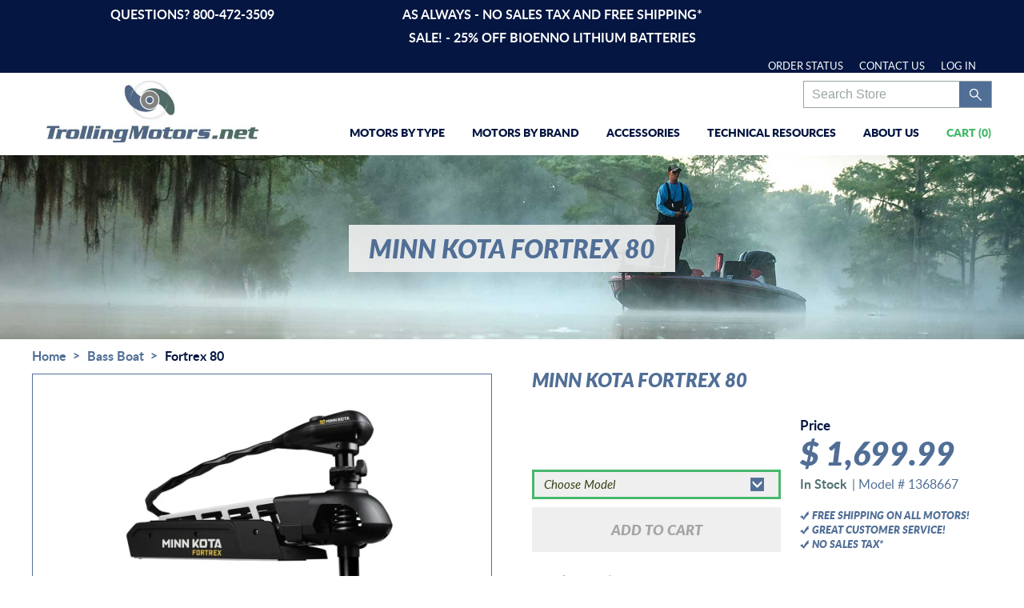

--- FILE ---
content_type: text/html; charset=utf-8
request_url: https://www.trollingmotors.net/collections/bass-boat/products/minn-kota-fortrex-80
body_size: 43331
content:
<!doctype html>
<!-- BEGIN MerchantWidget Code -->

<script id='merchantWidgetScript'

        src="https://www.gstatic.com/shopping/merchant/merchantwidget.js"

        defer>

</script>

<script type="text/javascript">

  merchantWidgetScript.addEventListener('load', function () {

    merchantwidget.start({

     position: 'RIGHT_BOTTOM'

   });

  });

</script>

<!-- END MerchantWidget Code -->
<!--[if IE 8]><html class="no-js lt-ie9" lang="en"> <![endif]-->
<!--[if IE 9 ]><html class="ie9 no-js"> <![endif]-->
<!--[if (gt IE 9)|!(IE)]><!-->
<html class="no-js"  lang="en-us">
<!--<![endif]-->
<head>


    <script type="text/javascript">
        window.YETT_BLACKLIST = [
        /assets\.privy\.com\/packs/,
        // /googletagmanager\.com/,
        /cdn-stamped-io\.azureedge\.net\/files\/widget\.min\.js/,
        /cdn\.reamaze\.com\/assets\/reamaze-loader\.js/,
        /cdn\.reamaze\.com\/assets\/reamaze\.js/,
        // /www\.youtube\.com\/s\/player/,
        /cdn\.shopify\.com\/s\/files\/1\/1073\/9770\/t\/41\/assets\/ajax-cart\.js/,
        /cdn\.shopify\.com\/s\/files\/1\/1073\/9770\/t\/41\/assets\/bootstrap\.min\.js/,
        /cdn\.shopify\.com\/s\/files\/1\/1073\/9770\/t\/41\/assets\/classie\.js/,
        /cdn\.shopify\.com\/s\/files\/1\/1073\/9770\/t\/41\/assets\/fastclick\.min\.js/,
        /cdn\.shopify\.com\/s\/files\/1\/1073\/9770\/t\/41\/assets\/handlebars\.min\.js/,
        /cdn\.shopify\.com\/s\/files\/1\/1073\/9770\/t\/41\/assets\/jRespond\.min\.js/,
        /cdn\.shopify\.com\/s\/files\/1\/1073\/9770\/t\/41\/assets\/slick\.min\.js/,
        /cdn\.shopify\.com\/s\/files\/1\/1073\/9770\/t\/41\/assets\/timber\.js/,
        /cdn\.shopify\.com\/s\/files\/1\/1073\/9770\/t\/41\/compiled_assets\/scripts\.js/,
        /cdn\.shopify\.com\/s\/trekkie\.storefront/,
        /cdn\.shopify\.com\/shopifycloud\/boomerang/,
        /cdn\.shopify\.com\/shopifycloud\/shopify\/assets\/shop_events_listener/,
        // /cdn\.shopify\.com\/shopifycloud\/shopify\/assets\/storefront\/bars\/preview_bar_injector/,
        /cdn\.shopify\.com\/shopifycloud\/shopify\/assets\/storefront\/features/,
        /cdn\.shopify\.com\/shopifycloud\/shopify\/assets\/storefront\/load_feature/,
        // /cdn\.shopify\.com\/shopifycloud\/web-pixels-manager/,
        /cdn1\.stamped\.io\/files\/widget\.min\.js/,
        /connect\.facebook\.net/,
        /googleads\.g\.doubleclick\.net\/pagead\/viewthroughconversion\/815084316\//,
        /assets\.privy\.com\/packs\/js\/538-805fe981917f253d98ff\.js/,
        /js\.klevu\.com\/klevu-js-v1\/js\/klevu-webstore\.js/,
        /js\.klevu\.com\/klevu-js-v1\/klevu-js-api\/klevu-14823413107214955-maps\.js/,
        /js\.klevu\.com\/klevu-js-v1\/klevu-js-api\/klevu-14823413107214955\.js/,
        /push\.reamaze\.com\/assets\/reamaze-push\.js/,
        /s3-us-west-2\.amazonaws\.com\/da-restock\/da-restock\.js/,
        /js\.klevu\.com\/klevu-js-v1\/js-1-1\/klevu-layout-slim\.js/,
        /shopify\.klevu\.com\/app\/klevuScript\.js/,
        /shopify\.privy\.com\/widget\.js/,
        /widget\.privy\.com\/assets\/widget\.js/,
        /google-analytics\.com/,
        /assets\.privy\.com\/packs\/js\/755-086626e486c3e2950d93\.js/,


        
        // /s3\.amazonaws\.com\/els-apps\/product-warnings\/settings\/8410e028b2b1396c727df979f9bbbcac\.js/,
        /google-analytics\.com/,
        
        ];

        !function(t,e){"object"==typeof exports&&"undefined"!=typeof module?e(exports):"function"==typeof define&&define.amd?define(["exports"],e):e((t="undefined"!=typeof globalThis?globalThis:t||self).yett={})}(this,(function(t){"use strict";var e="javascript/blocked",r={blacklist:window.YETT_BLACKLIST,whitelist:window.YETT_WHITELIST},n={blacklisted:[]},i=function(t,n){return t&&(!n||n!==e)&&(!r.blacklist||r.blacklist.some((function(e){return e.test(t)})))&&(!r.whitelist||r.whitelist.every((function(e){return!e.test(t)})))},o=function(t){var e=t.getAttribute("src");return r.blacklist&&r.blacklist.every((function(t){return!t.test(e)}))||r.whitelist&&r.whitelist.some((function(t){return t.test(e)}))},c=[],l=[],a=[],s=new MutationObserver((function(t){for(var r=0;r<t.length;r++)for(var o=t[r].addedNodes,s=function(t){var r=o[t];if(1===r.nodeType&&"LINK"===r.tagName&&"stylesheet"==r.rel&&c.push(r.href.split("?")[0]),1===r.nodeType&&"SCRIPT"===r.tagName){""!==r.src&&null!==r.src&&l.push(r.src.split("?")[0]);var s=r.src,u=r.type;if(!1,i(s,u)){a.push(s),n.blacklisted.push([r,r.type]),r.type=e;r.addEventListener("beforescriptexecute",(function t(n){r.getAttribute("type")===e&&n.preventDefault(),r.removeEventListener("beforescriptexecute",t)})),r.parentElement&&r.parentElement.removeChild(r)}}},u=0;u<o.length;u++){s(u)}}));function u(t,e){var r=Object.keys(t);if(Object.getOwnPropertySymbols){var n=Object.getOwnPropertySymbols(t);e&&(n=n.filter((function(e){return Object.getOwnPropertyDescriptor(t,e).enumerable}))),r.push.apply(r,n)}return r}function p(t){for(var e=1;e<arguments.length;e++){var r=null!=arguments[e]?arguments[e]:{};e%2?u(Object(r),!0).forEach((function(e){f(t,e,r[e])})):Object.getOwnPropertyDescriptors?Object.defineProperties(t,Object.getOwnPropertyDescriptors(r)):u(Object(r)).forEach((function(e){Object.defineProperty(t,e,Object.getOwnPropertyDescriptor(r,e))}))}return t}function f(t,e,r){return e in t?Object.defineProperty(t,e,{value:r,enumerable:!0,configurable:!0,writable:!0}):t[e]=r,t}function d(t,e){return function(t){if(Array.isArray(t))return t}(t)||function(t,e){var r=null==t?null:"undefined"!=typeof Symbol&&t[Symbol.iterator]||t["@@iterator"];if(null==r)return;var n,i,o=[],c=!0,l=!1;try{for(r=r.call(t);!(c=(n=r.next()).done)&&(o.push(n.value),!e||o.length!==e);c=!0);}catch(t){l=!0,i=t}finally{try{c||null==r.return||r.return()}finally{if(l)throw i}}return o}(t,e)||b(t,e)||function(){throw new TypeError("Invalid attempt to destructure non-iterable instance.\nIn order to be iterable, non-array objects must have a [Symbol.iterator]() method.")}()}function y(t){return function(t){if(Array.isArray(t))return h(t)}(t)||function(t){if("undefined"!=typeof Symbol&&null!=t[Symbol.iterator]||null!=t["@@iterator"])return Array.from(t)}(t)||b(t)||function(){throw new TypeError("Invalid attempt to spread non-iterable instance.\nIn order to be iterable, non-array objects must have a [Symbol.iterator]() method.")}()}function b(t,e){if(t){if("string"==typeof t)return h(t,e);var r=Object.prototype.toString.call(t).slice(8,-1);return"Object"===r&&t.constructor&&(r=t.constructor.name),"Map"===r||"Set"===r?Array.from(t):"Arguments"===r||/^(?:Ui|I)nt(?:8|16|32)(?:Clamped)?Array$/.test(r)?h(t,e):void 0}}function h(t,e){(null==e||e>t.length)&&(e=t.length);for(var r=0,n=new Array(e);r<e;r++)n[r]=t[r];return n}s.observe(document.documentElement,{childList:!0,subtree:!0});var m=document.createElement,v={src:Object.getOwnPropertyDescriptor(HTMLScriptElement.prototype,"src"),type:Object.getOwnPropertyDescriptor(HTMLScriptElement.prototype,"type")};document.createElement=function(){for(var t=arguments.length,r=new Array(t),n=0;n<t;n++)r[n]=arguments[n];if("script"!==r[0].toLowerCase())return m.bind(document).apply(void 0,r);var o=m.bind(document).apply(void 0,r);try{Object.defineProperties(o,{src:p(p({},v.src),{},{set:function(t){i(t,o.type)&&v.type.set.call(this,e),v.src.set.call(this,t)}}),type:p(p({},v.type),{},{get:function(){var t=v.type.get.call(this);return t===e||i(this.src,t)?null:t},set:function(t){var r=i(o.src,o.type)?e:t;v.type.set.call(this,r)}})}),o.setAttribute=function(t,e){"type"===t||"src"===t?o[t]=e:HTMLScriptElement.prototype.setAttribute.call(o,t,e)}}catch(t){console.warn("Yett: unable to prevent script execution for script src ",o.src,".\n",'A likely cause would be because you are using a third-party browser extension that monkey patches the "document.createElement" function.')}return o};var w=new RegExp("[|\\{}()[\\]^$+*?.]","g");window.arr_injected_css=[],window.arr_injected_script=[],window.arr_blocked_script=[];t.unblock=function(){for(var t=arguments.length,i=new Array(t),u=0;u<t;u++)i[u]=arguments[u];i.length<1?(r.blacklist=[],r.whitelist=[]):(r.blacklist&&(r.blacklist=r.blacklist.filter((function(t){return i.every((function(e){return"string"==typeof e?!t.test(e):e instanceof RegExp?t.toString()!==e.toString():void 0}))}))),r.whitelist&&(r.whitelist=[].concat(y(r.whitelist),y(i.map((function(t){if("string"==typeof t){var e=".*"+t.replace(w,"\\$&")+".*";if(r.whitelist.every((function(t){return t.toString()!==e.toString()})))return new RegExp(e)}else if(t instanceof RegExp&&r.whitelist.every((function(e){return e.toString()!==t.toString()})))return t;return null})).filter(Boolean)))));for(var p=document.querySelectorAll('script[type="'.concat(e,'"]')),f=0;f<p.length;f++){var b=p[f];o(b)&&(n.blacklisted.push([b,"application/javascript"]),b.parentElement.removeChild(b))}var h=0;y(n.blacklisted).forEach((function(t,e){var r=d(t,2),i=r[0],c=r[1];if(o(i)){for(var l=document.createElement("script"),a=0;a<i.attributes.length;a++){var s=i.attributes[a];"src"!==s.name&&"type"!==s.name&&l.setAttribute(s.name,i.attributes[a].value)}""!=i.src&&l.setAttribute("src",i.src),l.setAttribute("type",c||"application/javascript"),l.appendChild(document.createTextNode(i.text)),document.head.appendChild(l),n.blacklisted.splice(e-h,1),h++}})),r.blacklist&&r.blacklist.length<1&&s.disconnect(),window.arr_injected_css=c,window.arr_injected_script=l,window.arr_blocked_script=a},Object.defineProperty(t,"__esModule",{value:!0})}));

        window.CSS_BLACKLIST = [
        /assets\.privy\.com\/assets\/widget-f7bedc88f5d7f36c2240bbbfdd34b1550a86336a959c1e8553e5604b955bb2da\.css/,
        // /cdn-stamped-io\.azureedge\.net\/files\/widget\.min\.css/,
        /cdn\.shopify\.com\/s\/files\/1\/1073\/9770\/t\/41\/assets\/paymentfont\.scss\.css/,
        /cdn\.shopify\.com\/s\/files\/1\/1073\/9770\/t\/41\/assets\/sca-quick-view\.css/,
        /cdn\.shopify\.com\/s\/files\/1\/1073\/9770\/t\/41\/assets\/slick\.css/,
        // /cdn\.shopify\.com\/s\/files\/1\/1073\/9770\/t\/41\/assets\/style\.css/,
        /cdn1\.stamped\.io\/files\/widget\.min\.css/,
        /cdnjs\.cloudflare\.com\/ajax\/libs\/font-awesome\/4\.0\.3\/css\/font-awesome\.css/,
        /fonts\.googleapis\.com\/css/,
        /js\.klevu\.com\/klevu-css\/klevu_search_box_klevu-14823413107214955\.min\.css/,
        /s3-us-west-2\.amazonaws\.com\/da-restock\/da-restock-trolling-motors-2\.myshopify\.com\.css/,
        /s3-us-west-2\.amazonaws\.com\/da-restock\/da-restock\.css/,
        ];

        window.arr_injected_css_ob2=[],window.arr_injected_css_not_blocked_ob2=[],window.arr_injected_css_blocked_ob2=[],window.arr_injected_script_ob2=[],MutationObserver=window.MutationObserver||window.WebKitMutationObserver;var observer=new MutationObserver(function(t,e){for(let e=0;e<t.length;e++){var{addedNodes:r}=t[e];for(let e=0;e<r.length;e++){const n=r[e];if(1===n.nodeType&&"LINK"===n.tagName&&"stylesheet"==n.rel){window.arr_injected_css_ob2.push(n.href.split("?")[0]);var i=0;for(j=0;j<window.CSS_BLACKLIST.length;j++)new RegExp(CSS_BLACKLIST[j]).test(n.href)&&(window.arr_injected_css_blocked_ob2.push(n.href.split("?")[0]),n.setAttribute("data-href",n.href),n.removeAttribute("href"),i=1);0==i&&window.arr_injected_css_not_blocked_ob2.push(n.href)}else 1===n.nodeType&&"SCRIPT"===n.tagName&&null!==n.src&&""!==n.src&&arr_injected_script_ob2.push(n.src.split("?")[0])}}});function unblockCSS(){var e=window.document.getElementsByTagName("link");for(i=0;i<e.length;i++)""==e[i].getAttribute("data-href")||null==e[i].getAttribute("data-href")||""!=e[i].getAttribute("href")&&null!=e[i].getAttribute("href")||e[i].setAttribute("href",e[i].getAttribute("data-href"))}observer.observe(document,{subtree:!0,childList:!0});
    </script>
    
    <script type="text/javascript">
        function unblockJs(){var t=document.querySelectorAll('[type="wp-block-js"]');for(i=0;i<t.length;i++){const e=document.createElement("script");null!=t[i].getAttribute("data-src")&&""!=t[i].getAttribute("data-src")&&e.setAttribute("src",t[i].getAttribute("data-src")),e.setAttribute("type","application/javascript"),e.appendChild(document.createTextNode(t[i].text)),document.head.appendChild(e),t[i].remove()}}

        window.onscroll = function(){
            window.yett.unblock();
            unblockCSS();
            unblockJs();
        };
    </script>

    <script type="lazyload2">
        setTimeout(()=>{
            window.yett.unblock();
            unblockCSS();
            unblockJs();
        }, 2000);
    </script>



<!-- Basic page needs ================================================== -->
<meta name="msvalidate.01" content="2C734921FDD6417B2040837623545FFC" />
<meta name="google-site-verification" content="iql_sYXJ-pXO92fZdCTex6Mj6LkntKFrqdLJiF56ySY" />
<meta charset="utf-8">
<meta http-equiv="X-UA-Compatible" content="IE=edge,chrome=1">

<link rel="shortcut icon" href="//www.trollingmotors.net/cdn/shop/t/45/assets/favicon.png?v=100814202702447161251682516584" type="image/png" />


<!-- Title and description ================================================== -->
<title>Minn Kota® Fortrex 80 Freshwater Bow Mount Trolling Motor &ndash; TrollingMotors.net</title>

<meta name="description" content="Maybe you’re a guide who fishes all day every day and your livelihood depends on 100% uptime performance. The Minn Kota Fortrex 80 is rugged and reliable.">


<!-- Helpers ================================================== -->
<!-- /snippets/social-meta-tags.liquid -->


  <meta property="og:type" content="product">
  <meta property="og:title" content="Fortrex 80">
  
  <meta property="og:image" content="http://www.trollingmotors.net/cdn/shop/files/FortrexHero_75b0aba3-c4f7-4cc2-b453-6bd13ae05c53_grande.jpg?v=1718989410">
  <meta property="og:image:secure_url" content="https://www.trollingmotors.net/cdn/shop/files/FortrexHero_75b0aba3-c4f7-4cc2-b453-6bd13ae05c53_grande.jpg?v=1718989410">
  
  <meta property="og:image" content="http://www.trollingmotors.net/cdn/shop/files/FortrexFullside_grande.jpg?v=1718989410">
  <meta property="og:image:secure_url" content="https://www.trollingmotors.net/cdn/shop/files/FortrexFullside_grande.jpg?v=1718989410">
  
  <meta property="og:image" content="http://www.trollingmotors.net/cdn/shop/files/Fortrex80footpedal_grande.jpg?v=1718989410">
  <meta property="og:image:secure_url" content="https://www.trollingmotors.net/cdn/shop/files/Fortrex80footpedal_grande.jpg?v=1718989410">
  
  <meta property="og:price:amount" content="1,699.99">
  <meta property="og:price:currency" content="USD">


  <meta property="og:description" content="Maybe you’re a guide who fishes all day every day and your livelihood depends on 100% uptime performance. The Minn Kota Fortrex 80 is rugged and reliable.">

  <meta property="og:url" content="https://www.trollingmotors.net/products/minn-kota-fortrex-80">
  <meta property="og:site_name" content="TrollingMotors.net">





<meta name="twitter:card" content="summary">

  <meta name="twitter:title" content="Fortrex 80">
  <meta name="twitter:description" content="  Maybe you’re a guide who fishes all day every day and your livelihood depends on 100% uptime performance. Or perhaps you like going out on the water when the weather is fierce and the thin-skinned land lovers are tucked inside their cozy cabins. Or you’re just the guy who knows how brutal the marine environment is and you’ll settle for nothing but the best engineering and materials. Whatever the case, you’re a Fortrex guy.We’re changing the expression, “tough as nails” to “tough as Fortrex.” Quite simply, this is the beefiest motor money can buy. No joke construction features an aircraft aluminum mono-arm, a removable bow-guard, and a nitrogen-charged gas spring to help you get this monster in and out of your boat smoothly and effortlessly.The Fortrex cable-control foot pedal has super-responsive heel-toe steering and an easy-to-operate speed control. Digital">
  <meta name="twitter:image" content="https://www.trollingmotors.net/cdn/shop/files/FortrexHero_75b0aba3-c4f7-4cc2-b453-6bd13ae05c53_medium.jpg?v=1718989410">
  <meta name="twitter:image:width" content="240">
  <meta name="twitter:image:height" content="240">


<link rel="canonical" href="https://www.trollingmotors.net/products/minn-kota-fortrex-80">
<meta name="viewport" content="width=device-width,initial-scale=1">
<meta name="theme-color" content="#747474">
    <link rel="preload" href="//www.trollingmotors.net/cdn/shop/t/45/assets/bootstrap.min.css?v=59092641071421311891682516573" as="style"  >
    <link rel="preload" href="//www.trollingmotors.net/cdn/shop/t/45/assets/style.css?v=38536604580996579971736951575"as="style" >

<!-- CSS ================================================== -->
<link href="//www.trollingmotors.net/cdn/shop/t/45/assets/bootstrap.min.css?v=59092641071421311891682516573" rel="stylesheet" type="text/css" media="all" />
  <link href="//www.trollingmotors.net/cdn/shop/t/45/assets/style.css?v=38536604580996579971736951575" rel="stylesheet" type="text/css" media="all" />
    <link rel="preload" href="//www.trollingmotors.net/cdn/shop/t/45/assets/slick.css?v=80385324056285105511682516638"as="style" onload="this.rel='stylesheet'" >
    <link rel="preload" href="//www.trollingmotors.net/cdn/shop/t/45/assets/slick-theme.css?v=49945808538650753691769015523" as="style" onload="this.rel='stylesheet'">
   <link rel="stylesheet" href="https://cdn1.stamped.io/files/widget.min.css">


<!-- Header hook for plugins ================================================== -->
<script>window.performance && window.performance.mark && window.performance.mark('shopify.content_for_header.start');</script><meta id="shopify-digital-wallet" name="shopify-digital-wallet" content="/10739770/digital_wallets/dialog">
<meta name="shopify-checkout-api-token" content="d29ce09e3a4dd37f7754ca0d2309135a">
<meta id="in-context-paypal-metadata" data-shop-id="10739770" data-venmo-supported="false" data-environment="production" data-locale="en_US" data-paypal-v4="true" data-currency="USD">
<link rel="alternate" type="application/json+oembed" href="https://www.trollingmotors.net/products/minn-kota-fortrex-80.oembed">
<script async="async" src="/checkouts/internal/preloads.js?locale=en-US"></script>
<script id="apple-pay-shop-capabilities" type="application/json">{"shopId":10739770,"countryCode":"US","currencyCode":"USD","merchantCapabilities":["supports3DS"],"merchantId":"gid:\/\/shopify\/Shop\/10739770","merchantName":"TrollingMotors.net","requiredBillingContactFields":["postalAddress","email","phone"],"requiredShippingContactFields":["postalAddress","email","phone"],"shippingType":"shipping","supportedNetworks":["visa","masterCard","amex","discover","elo","jcb"],"total":{"type":"pending","label":"TrollingMotors.net","amount":"1.00"},"shopifyPaymentsEnabled":true,"supportsSubscriptions":true}</script>
<script id="shopify-features" type="application/json">{"accessToken":"d29ce09e3a4dd37f7754ca0d2309135a","betas":["rich-media-storefront-analytics"],"domain":"www.trollingmotors.net","predictiveSearch":true,"shopId":10739770,"locale":"en"}</script>
<script>var Shopify = Shopify || {};
Shopify.shop = "trolling-motors-2.myshopify.com";
Shopify.locale = "en";
Shopify.currency = {"active":"USD","rate":"1.0"};
Shopify.country = "US";
Shopify.theme = {"name":"Theme - 8\/01\/23","id":123820605476,"schema_name":null,"schema_version":null,"theme_store_id":null,"role":"main"};
Shopify.theme.handle = "null";
Shopify.theme.style = {"id":null,"handle":null};
Shopify.cdnHost = "www.trollingmotors.net/cdn";
Shopify.routes = Shopify.routes || {};
Shopify.routes.root = "/";</script>
<script type="module">!function(o){(o.Shopify=o.Shopify||{}).modules=!0}(window);</script>
<script>!function(o){function n(){var o=[];function n(){o.push(Array.prototype.slice.apply(arguments))}return n.q=o,n}var t=o.Shopify=o.Shopify||{};t.loadFeatures=n(),t.autoloadFeatures=n()}(window);</script>
<script id="shop-js-analytics" type="application/json">{"pageType":"product"}</script>
<script defer="defer" async type="module" src="//www.trollingmotors.net/cdn/shopifycloud/shop-js/modules/v2/client.init-shop-cart-sync_BdyHc3Nr.en.esm.js"></script>
<script defer="defer" async type="module" src="//www.trollingmotors.net/cdn/shopifycloud/shop-js/modules/v2/chunk.common_Daul8nwZ.esm.js"></script>
<script type="module">
  await import("//www.trollingmotors.net/cdn/shopifycloud/shop-js/modules/v2/client.init-shop-cart-sync_BdyHc3Nr.en.esm.js");
await import("//www.trollingmotors.net/cdn/shopifycloud/shop-js/modules/v2/chunk.common_Daul8nwZ.esm.js");

  window.Shopify.SignInWithShop?.initShopCartSync?.({"fedCMEnabled":true,"windoidEnabled":true});

</script>
<script>(function() {
  var isLoaded = false;
  function asyncLoad() {
    if (isLoaded) return;
    isLoaded = true;
    var urls = ["https:\/\/shopify.klevu.com\/app\/klevuScript.js?klevuapi=klevu-14823413107214955\u0026lang=en\u0026shop=trolling-motors-2.myshopify.com","\/\/shopify.privy.com\/widget.js?shop=trolling-motors-2.myshopify.com","https:\/\/s3-us-west-2.amazonaws.com\/da-restock\/da-restock.js?shop=trolling-motors-2.myshopify.com","https:\/\/cdn1.stamped.io\/files\/widget.min.js?shop=trolling-motors-2.myshopify.com"];
    for (var i = 0; i < urls.length; i++) {
      var s = document.createElement('script');
      s.type = 'text/javascript';
      s.async = true;
      s.src = urls[i];
      var x = document.getElementsByTagName('script')[0];
      x.parentNode.insertBefore(s, x);
    }
  };
  if(window.attachEvent) {
    window.attachEvent('onload', asyncLoad);
  } else {
    window.addEventListener('load', asyncLoad, false);
  }
})();</script>
<script id="__st">var __st={"a":10739770,"offset":-21600,"reqid":"5c4fbdfa-7615-494c-bc63-de6812b69601-1769020699","pageurl":"www.trollingmotors.net\/collections\/bass-boat\/products\/minn-kota-fortrex-80","u":"15166ea1f568","p":"product","rtyp":"product","rid":3643357511};</script>
<script>window.ShopifyPaypalV4VisibilityTracking = true;</script>
<script id="captcha-bootstrap">!function(){'use strict';const t='contact',e='account',n='new_comment',o=[[t,t],['blogs',n],['comments',n],[t,'customer']],c=[[e,'customer_login'],[e,'guest_login'],[e,'recover_customer_password'],[e,'create_customer']],r=t=>t.map((([t,e])=>`form[action*='/${t}']:not([data-nocaptcha='true']) input[name='form_type'][value='${e}']`)).join(','),a=t=>()=>t?[...document.querySelectorAll(t)].map((t=>t.form)):[];function s(){const t=[...o],e=r(t);return a(e)}const i='password',u='form_key',d=['recaptcha-v3-token','g-recaptcha-response','h-captcha-response',i],f=()=>{try{return window.sessionStorage}catch{return}},m='__shopify_v',_=t=>t.elements[u];function p(t,e,n=!1){try{const o=window.sessionStorage,c=JSON.parse(o.getItem(e)),{data:r}=function(t){const{data:e,action:n}=t;return t[m]||n?{data:e,action:n}:{data:t,action:n}}(c);for(const[e,n]of Object.entries(r))t.elements[e]&&(t.elements[e].value=n);n&&o.removeItem(e)}catch(o){console.error('form repopulation failed',{error:o})}}const l='form_type',E='cptcha';function T(t){t.dataset[E]=!0}const w=window,h=w.document,L='Shopify',v='ce_forms',y='captcha';let A=!1;((t,e)=>{const n=(g='f06e6c50-85a8-45c8-87d0-21a2b65856fe',I='https://cdn.shopify.com/shopifycloud/storefront-forms-hcaptcha/ce_storefront_forms_captcha_hcaptcha.v1.5.2.iife.js',D={infoText:'Protected by hCaptcha',privacyText:'Privacy',termsText:'Terms'},(t,e,n)=>{const o=w[L][v],c=o.bindForm;if(c)return c(t,g,e,D).then(n);var r;o.q.push([[t,g,e,D],n]),r=I,A||(h.body.append(Object.assign(h.createElement('script'),{id:'captcha-provider',async:!0,src:r})),A=!0)});var g,I,D;w[L]=w[L]||{},w[L][v]=w[L][v]||{},w[L][v].q=[],w[L][y]=w[L][y]||{},w[L][y].protect=function(t,e){n(t,void 0,e),T(t)},Object.freeze(w[L][y]),function(t,e,n,w,h,L){const[v,y,A,g]=function(t,e,n){const i=e?o:[],u=t?c:[],d=[...i,...u],f=r(d),m=r(i),_=r(d.filter((([t,e])=>n.includes(e))));return[a(f),a(m),a(_),s()]}(w,h,L),I=t=>{const e=t.target;return e instanceof HTMLFormElement?e:e&&e.form},D=t=>v().includes(t);t.addEventListener('submit',(t=>{const e=I(t);if(!e)return;const n=D(e)&&!e.dataset.hcaptchaBound&&!e.dataset.recaptchaBound,o=_(e),c=g().includes(e)&&(!o||!o.value);(n||c)&&t.preventDefault(),c&&!n&&(function(t){try{if(!f())return;!function(t){const e=f();if(!e)return;const n=_(t);if(!n)return;const o=n.value;o&&e.removeItem(o)}(t);const e=Array.from(Array(32),(()=>Math.random().toString(36)[2])).join('');!function(t,e){_(t)||t.append(Object.assign(document.createElement('input'),{type:'hidden',name:u})),t.elements[u].value=e}(t,e),function(t,e){const n=f();if(!n)return;const o=[...t.querySelectorAll(`input[type='${i}']`)].map((({name:t})=>t)),c=[...d,...o],r={};for(const[a,s]of new FormData(t).entries())c.includes(a)||(r[a]=s);n.setItem(e,JSON.stringify({[m]:1,action:t.action,data:r}))}(t,e)}catch(e){console.error('failed to persist form',e)}}(e),e.submit())}));const S=(t,e)=>{t&&!t.dataset[E]&&(n(t,e.some((e=>e===t))),T(t))};for(const o of['focusin','change'])t.addEventListener(o,(t=>{const e=I(t);D(e)&&S(e,y())}));const B=e.get('form_key'),M=e.get(l),P=B&&M;t.addEventListener('DOMContentLoaded',(()=>{const t=y();if(P)for(const e of t)e.elements[l].value===M&&p(e,B);[...new Set([...A(),...v().filter((t=>'true'===t.dataset.shopifyCaptcha))])].forEach((e=>S(e,t)))}))}(h,new URLSearchParams(w.location.search),n,t,e,['guest_login'])})(!0,!0)}();</script>
<script integrity="sha256-4kQ18oKyAcykRKYeNunJcIwy7WH5gtpwJnB7kiuLZ1E=" data-source-attribution="shopify.loadfeatures" defer="defer" src="//www.trollingmotors.net/cdn/shopifycloud/storefront/assets/storefront/load_feature-a0a9edcb.js" crossorigin="anonymous"></script>
<script data-source-attribution="shopify.dynamic_checkout.dynamic.init">var Shopify=Shopify||{};Shopify.PaymentButton=Shopify.PaymentButton||{isStorefrontPortableWallets:!0,init:function(){window.Shopify.PaymentButton.init=function(){};var t=document.createElement("script");t.src="https://www.trollingmotors.net/cdn/shopifycloud/portable-wallets/latest/portable-wallets.en.js",t.type="module",document.head.appendChild(t)}};
</script>
<script data-source-attribution="shopify.dynamic_checkout.buyer_consent">
  function portableWalletsHideBuyerConsent(e){var t=document.getElementById("shopify-buyer-consent"),n=document.getElementById("shopify-subscription-policy-button");t&&n&&(t.classList.add("hidden"),t.setAttribute("aria-hidden","true"),n.removeEventListener("click",e))}function portableWalletsShowBuyerConsent(e){var t=document.getElementById("shopify-buyer-consent"),n=document.getElementById("shopify-subscription-policy-button");t&&n&&(t.classList.remove("hidden"),t.removeAttribute("aria-hidden"),n.addEventListener("click",e))}window.Shopify?.PaymentButton&&(window.Shopify.PaymentButton.hideBuyerConsent=portableWalletsHideBuyerConsent,window.Shopify.PaymentButton.showBuyerConsent=portableWalletsShowBuyerConsent);
</script>
<script data-source-attribution="shopify.dynamic_checkout.cart.bootstrap">document.addEventListener("DOMContentLoaded",(function(){function t(){return document.querySelector("shopify-accelerated-checkout-cart, shopify-accelerated-checkout")}if(t())Shopify.PaymentButton.init();else{new MutationObserver((function(e,n){t()&&(Shopify.PaymentButton.init(),n.disconnect())})).observe(document.body,{childList:!0,subtree:!0})}}));
</script>
<link id="shopify-accelerated-checkout-styles" rel="stylesheet" media="screen" href="https://www.trollingmotors.net/cdn/shopifycloud/portable-wallets/latest/accelerated-checkout-backwards-compat.css" crossorigin="anonymous">
<style id="shopify-accelerated-checkout-cart">
        #shopify-buyer-consent {
  margin-top: 1em;
  display: inline-block;
  width: 100%;
}

#shopify-buyer-consent.hidden {
  display: none;
}

#shopify-subscription-policy-button {
  background: none;
  border: none;
  padding: 0;
  text-decoration: underline;
  font-size: inherit;
  cursor: pointer;
}

#shopify-subscription-policy-button::before {
  box-shadow: none;
}

      </style>
<link rel="stylesheet" media="screen" href="//www.trollingmotors.net/cdn/shop/t/45/compiled_assets/styles.css?v=6821">
<script id="sections-script" data-sections="mobile-nav" defer="defer" src="//www.trollingmotors.net/cdn/shop/t/45/compiled_assets/scripts.js?v=6821"></script>
<script>window.performance && window.performance.mark && window.performance.mark('shopify.content_for_header.end');</script>
  <!-- /snippets/oldIE-js.liquid -->


<!--[if lt IE 9]>
<script src="//cdnjs.cloudflare.com/ajax/libs/html5shiv/3.7.2/html5shiv.min.js" type="text/javascript"></script>
<script src="//www.trollingmotors.net/cdn/shop/t/45/assets/respond.min.js?v=93990193852539669651682516630" type="text/javascript"></script>
<link href="//www.trollingmotors.net/cdn/shop/t/45/assets/respond-proxy.html" id="respond-proxy" rel="respond-proxy" />
<link href="//www.trollingmotors.net/search?q=edf4c46b142d8d6530c2f1299bf3208b" id="respond-redirect" rel="respond-redirect" />
<script src="//www.trollingmotors.net/search?q=edf4c46b142d8d6530c2f1299bf3208b" type="text/javascript"></script>
<![endif]-->



  <script src="//www.trollingmotors.net/cdn/shop/t/45/assets/jquery-1.11.0.min.js?v=32460426840832490021682516596" ></script>
  <script src="//www.trollingmotors.net/cdn/shop/t/45/assets/modernizr.custom.min.js?v=145765738990381571771682516620" ></script>
<script  type="lazyload2">
    if ( typeof jQuery == 'undefined' ) {
    document.write ( unescape( "%3Cscript src='jquery1.11.0.min.js' type='text/javascript'%3E%3C/script%3E'" ));
    }  
  </script>

      <script type="lazyload2" data-src="//www.trollingmotors.net/cdn/shop/t/45/assets/bootstrap.min.js?v=161915585427673092901682516574" defer="defer"></script>
      <script src="//www.trollingmotors.net/cdn/shop/t/45/assets/jquery.easing.1.3.js?v=172541285191835633401682516597" ></script>
      <script type="lazyload2" data-src="//www.trollingmotors.net/cdn/shop/t/45/assets/jquery-migrate-1.2.1.js?v=31944631611362562291682516597" defer="defer"></script>
      <script type="lazyload2" data-src="//www.trollingmotors.net/cdn/shop/t/45/assets/jquery.pick.js?v=127124007272543822841682516599" defer="defer"></script>
      <script src="//www.trollingmotors.net/cdn/shop/t/45/assets/jRespond.min.js?v=40563690877370845391682516601" type="text/javascript"></script>
      <script src="//www.trollingmotors.net/cdn/shop/t/45/assets/slick.min.js?v=71779134894361685811682516640" type="text/javascript"></script>

  
  
<!-- "snippets/sca-quick-view-init.liquid" was not rendered, the associated app was uninstalled --> 

      <link href="//www.trollingmotors.net/cdn/shop/t/45/assets/paymentfont.scss.css?v=105031220027978018931769015523" rel="stylesheet" type="text/css" media="all" />
    

  
<!-- Global site tag (gtag.js) - Google Ads: 815084316 -->
<script src="https://www.googletagmanager.com/gtag/js?id=AW-815084316" defer></script>
<script >
  window.dataLayer = window.dataLayer || [];
  function gtag(){dataLayer.push(arguments);}
  gtag('js', new Date());
  gtag('config', 'AW-815084316');
</script>
<!-- End Global site tag (gtag.js) - Google Ads: 815084316 -->
<!-- BEGIN app block: shopify://apps/microsoft-clarity/blocks/clarity_js/31c3d126-8116-4b4a-8ba1-baeda7c4aeea -->
<script type="text/javascript">
  (function (c, l, a, r, i, t, y) {
    c[a] = c[a] || function () { (c[a].q = c[a].q || []).push(arguments); };
    t = l.createElement(r); t.async = 1; t.src = "https://www.clarity.ms/tag/" + i + "?ref=shopify";
    y = l.getElementsByTagName(r)[0]; y.parentNode.insertBefore(t, y);

    c.Shopify.loadFeatures([{ name: "consent-tracking-api", version: "0.1" }], error => {
      if (error) {
        console.error("Error loading Shopify features:", error);
        return;
      }

      c[a]('consentv2', {
        ad_Storage: c.Shopify.customerPrivacy.marketingAllowed() ? "granted" : "denied",
        analytics_Storage: c.Shopify.customerPrivacy.analyticsProcessingAllowed() ? "granted" : "denied",
      });
    });

    l.addEventListener("visitorConsentCollected", function (e) {
      c[a]('consentv2', {
        ad_Storage: e.detail.marketingAllowed ? "granted" : "denied",
        analytics_Storage: e.detail.analyticsAllowed ? "granted" : "denied",
      });
    });
  })(window, document, "clarity", "script", "v50ioydmr0");
</script>



<!-- END app block --><!-- BEGIN app block: shopify://apps/reamaze-live-chat-helpdesk/blocks/reamaze-config/ef7a830c-d722-47c6-883b-11db06c95733 -->

  <script type="text/javascript" async src="https://cdn.reamaze.com/assets/reamaze-loader.js"></script>

  <script type="text/javascript">
    var _support = _support || { 'ui': {}, 'user': {} };
    _support.account = 'trollingmotors';
  </script>

  

  





<!-- END app block --><link href="https://monorail-edge.shopifysvc.com" rel="dns-prefetch">
<script>(function(){if ("sendBeacon" in navigator && "performance" in window) {try {var session_token_from_headers = performance.getEntriesByType('navigation')[0].serverTiming.find(x => x.name == '_s').description;} catch {var session_token_from_headers = undefined;}var session_cookie_matches = document.cookie.match(/_shopify_s=([^;]*)/);var session_token_from_cookie = session_cookie_matches && session_cookie_matches.length === 2 ? session_cookie_matches[1] : "";var session_token = session_token_from_headers || session_token_from_cookie || "";function handle_abandonment_event(e) {var entries = performance.getEntries().filter(function(entry) {return /monorail-edge.shopifysvc.com/.test(entry.name);});if (!window.abandonment_tracked && entries.length === 0) {window.abandonment_tracked = true;var currentMs = Date.now();var navigation_start = performance.timing.navigationStart;var payload = {shop_id: 10739770,url: window.location.href,navigation_start,duration: currentMs - navigation_start,session_token,page_type: "product"};window.navigator.sendBeacon("https://monorail-edge.shopifysvc.com/v1/produce", JSON.stringify({schema_id: "online_store_buyer_site_abandonment/1.1",payload: payload,metadata: {event_created_at_ms: currentMs,event_sent_at_ms: currentMs}}));}}window.addEventListener('pagehide', handle_abandonment_event);}}());</script>
<script id="web-pixels-manager-setup">(function e(e,d,r,n,o){if(void 0===o&&(o={}),!Boolean(null===(a=null===(i=window.Shopify)||void 0===i?void 0:i.analytics)||void 0===a?void 0:a.replayQueue)){var i,a;window.Shopify=window.Shopify||{};var t=window.Shopify;t.analytics=t.analytics||{};var s=t.analytics;s.replayQueue=[],s.publish=function(e,d,r){return s.replayQueue.push([e,d,r]),!0};try{self.performance.mark("wpm:start")}catch(e){}var l=function(){var e={modern:/Edge?\/(1{2}[4-9]|1[2-9]\d|[2-9]\d{2}|\d{4,})\.\d+(\.\d+|)|Firefox\/(1{2}[4-9]|1[2-9]\d|[2-9]\d{2}|\d{4,})\.\d+(\.\d+|)|Chrom(ium|e)\/(9{2}|\d{3,})\.\d+(\.\d+|)|(Maci|X1{2}).+ Version\/(15\.\d+|(1[6-9]|[2-9]\d|\d{3,})\.\d+)([,.]\d+|)( \(\w+\)|)( Mobile\/\w+|) Safari\/|Chrome.+OPR\/(9{2}|\d{3,})\.\d+\.\d+|(CPU[ +]OS|iPhone[ +]OS|CPU[ +]iPhone|CPU IPhone OS|CPU iPad OS)[ +]+(15[._]\d+|(1[6-9]|[2-9]\d|\d{3,})[._]\d+)([._]\d+|)|Android:?[ /-](13[3-9]|1[4-9]\d|[2-9]\d{2}|\d{4,})(\.\d+|)(\.\d+|)|Android.+Firefox\/(13[5-9]|1[4-9]\d|[2-9]\d{2}|\d{4,})\.\d+(\.\d+|)|Android.+Chrom(ium|e)\/(13[3-9]|1[4-9]\d|[2-9]\d{2}|\d{4,})\.\d+(\.\d+|)|SamsungBrowser\/([2-9]\d|\d{3,})\.\d+/,legacy:/Edge?\/(1[6-9]|[2-9]\d|\d{3,})\.\d+(\.\d+|)|Firefox\/(5[4-9]|[6-9]\d|\d{3,})\.\d+(\.\d+|)|Chrom(ium|e)\/(5[1-9]|[6-9]\d|\d{3,})\.\d+(\.\d+|)([\d.]+$|.*Safari\/(?![\d.]+ Edge\/[\d.]+$))|(Maci|X1{2}).+ Version\/(10\.\d+|(1[1-9]|[2-9]\d|\d{3,})\.\d+)([,.]\d+|)( \(\w+\)|)( Mobile\/\w+|) Safari\/|Chrome.+OPR\/(3[89]|[4-9]\d|\d{3,})\.\d+\.\d+|(CPU[ +]OS|iPhone[ +]OS|CPU[ +]iPhone|CPU IPhone OS|CPU iPad OS)[ +]+(10[._]\d+|(1[1-9]|[2-9]\d|\d{3,})[._]\d+)([._]\d+|)|Android:?[ /-](13[3-9]|1[4-9]\d|[2-9]\d{2}|\d{4,})(\.\d+|)(\.\d+|)|Mobile Safari.+OPR\/([89]\d|\d{3,})\.\d+\.\d+|Android.+Firefox\/(13[5-9]|1[4-9]\d|[2-9]\d{2}|\d{4,})\.\d+(\.\d+|)|Android.+Chrom(ium|e)\/(13[3-9]|1[4-9]\d|[2-9]\d{2}|\d{4,})\.\d+(\.\d+|)|Android.+(UC? ?Browser|UCWEB|U3)[ /]?(15\.([5-9]|\d{2,})|(1[6-9]|[2-9]\d|\d{3,})\.\d+)\.\d+|SamsungBrowser\/(5\.\d+|([6-9]|\d{2,})\.\d+)|Android.+MQ{2}Browser\/(14(\.(9|\d{2,})|)|(1[5-9]|[2-9]\d|\d{3,})(\.\d+|))(\.\d+|)|K[Aa][Ii]OS\/(3\.\d+|([4-9]|\d{2,})\.\d+)(\.\d+|)/},d=e.modern,r=e.legacy,n=navigator.userAgent;return n.match(d)?"modern":n.match(r)?"legacy":"unknown"}(),u="modern"===l?"modern":"legacy",c=(null!=n?n:{modern:"",legacy:""})[u],f=function(e){return[e.baseUrl,"/wpm","/b",e.hashVersion,"modern"===e.buildTarget?"m":"l",".js"].join("")}({baseUrl:d,hashVersion:r,buildTarget:u}),m=function(e){var d=e.version,r=e.bundleTarget,n=e.surface,o=e.pageUrl,i=e.monorailEndpoint;return{emit:function(e){var a=e.status,t=e.errorMsg,s=(new Date).getTime(),l=JSON.stringify({metadata:{event_sent_at_ms:s},events:[{schema_id:"web_pixels_manager_load/3.1",payload:{version:d,bundle_target:r,page_url:o,status:a,surface:n,error_msg:t},metadata:{event_created_at_ms:s}}]});if(!i)return console&&console.warn&&console.warn("[Web Pixels Manager] No Monorail endpoint provided, skipping logging."),!1;try{return self.navigator.sendBeacon.bind(self.navigator)(i,l)}catch(e){}var u=new XMLHttpRequest;try{return u.open("POST",i,!0),u.setRequestHeader("Content-Type","text/plain"),u.send(l),!0}catch(e){return console&&console.warn&&console.warn("[Web Pixels Manager] Got an unhandled error while logging to Monorail."),!1}}}}({version:r,bundleTarget:l,surface:e.surface,pageUrl:self.location.href,monorailEndpoint:e.monorailEndpoint});try{o.browserTarget=l,function(e){var d=e.src,r=e.async,n=void 0===r||r,o=e.onload,i=e.onerror,a=e.sri,t=e.scriptDataAttributes,s=void 0===t?{}:t,l=document.createElement("script"),u=document.querySelector("head"),c=document.querySelector("body");if(l.async=n,l.src=d,a&&(l.integrity=a,l.crossOrigin="anonymous"),s)for(var f in s)if(Object.prototype.hasOwnProperty.call(s,f))try{l.dataset[f]=s[f]}catch(e){}if(o&&l.addEventListener("load",o),i&&l.addEventListener("error",i),u)u.appendChild(l);else{if(!c)throw new Error("Did not find a head or body element to append the script");c.appendChild(l)}}({src:f,async:!0,onload:function(){if(!function(){var e,d;return Boolean(null===(d=null===(e=window.Shopify)||void 0===e?void 0:e.analytics)||void 0===d?void 0:d.initialized)}()){var d=window.webPixelsManager.init(e)||void 0;if(d){var r=window.Shopify.analytics;r.replayQueue.forEach((function(e){var r=e[0],n=e[1],o=e[2];d.publishCustomEvent(r,n,o)})),r.replayQueue=[],r.publish=d.publishCustomEvent,r.visitor=d.visitor,r.initialized=!0}}},onerror:function(){return m.emit({status:"failed",errorMsg:"".concat(f," has failed to load")})},sri:function(e){var d=/^sha384-[A-Za-z0-9+/=]+$/;return"string"==typeof e&&d.test(e)}(c)?c:"",scriptDataAttributes:o}),m.emit({status:"loading"})}catch(e){m.emit({status:"failed",errorMsg:(null==e?void 0:e.message)||"Unknown error"})}}})({shopId: 10739770,storefrontBaseUrl: "https://www.trollingmotors.net",extensionsBaseUrl: "https://extensions.shopifycdn.com/cdn/shopifycloud/web-pixels-manager",monorailEndpoint: "https://monorail-edge.shopifysvc.com/unstable/produce_batch",surface: "storefront-renderer",enabledBetaFlags: ["2dca8a86"],webPixelsConfigList: [{"id":"1513127972","configuration":"{\"projectId\":\"v50ioydmr0\"}","eventPayloadVersion":"v1","runtimeContext":"STRICT","scriptVersion":"cf1781658ed156031118fc4bbc2ed159","type":"APP","apiClientId":240074326017,"privacyPurposes":[],"capabilities":["advanced_dom_events"],"dataSharingAdjustments":{"protectedCustomerApprovalScopes":["read_customer_personal_data"]}},{"id":"1470627876","configuration":"{\"businessId\":\"83210C19D2834178C191928D\",\"environment\":\"production\",\"debug\":\"false\"}","eventPayloadVersion":"v1","runtimeContext":"STRICT","scriptVersion":"d5ef50063231899b62b2e476e608105a","type":"APP","apiClientId":861484,"privacyPurposes":["ANALYTICS","MARKETING","SALE_OF_DATA"],"dataSharingAdjustments":{"protectedCustomerApprovalScopes":["read_customer_email","read_customer_name","read_customer_personal_data","read_customer_phone"]}},{"id":"37847076","eventPayloadVersion":"v1","runtimeContext":"LAX","scriptVersion":"1","type":"CUSTOM","privacyPurposes":["MARKETING"],"name":"Meta pixel (migrated)"},{"id":"52789284","eventPayloadVersion":"v1","runtimeContext":"LAX","scriptVersion":"1","type":"CUSTOM","privacyPurposes":["ANALYTICS"],"name":"Google Analytics tag (migrated)"},{"id":"shopify-app-pixel","configuration":"{}","eventPayloadVersion":"v1","runtimeContext":"STRICT","scriptVersion":"0450","apiClientId":"shopify-pixel","type":"APP","privacyPurposes":["ANALYTICS","MARKETING"]},{"id":"shopify-custom-pixel","eventPayloadVersion":"v1","runtimeContext":"LAX","scriptVersion":"0450","apiClientId":"shopify-pixel","type":"CUSTOM","privacyPurposes":["ANALYTICS","MARKETING"]}],isMerchantRequest: false,initData: {"shop":{"name":"TrollingMotors.net","paymentSettings":{"currencyCode":"USD"},"myshopifyDomain":"trolling-motors-2.myshopify.com","countryCode":"US","storefrontUrl":"https:\/\/www.trollingmotors.net"},"customer":null,"cart":null,"checkout":null,"productVariants":[{"price":{"amount":1699.99,"currencyCode":"USD"},"product":{"title":"Fortrex 80","vendor":"Minn Kota","id":"3643357511","untranslatedTitle":"Fortrex 80","url":"\/products\/minn-kota-fortrex-80","type":"All Minn Kota Models"},"id":"11063280327","image":{"src":"\/\/www.trollingmotors.net\/cdn\/shop\/files\/FortrexHero_75b0aba3-c4f7-4cc2-b453-6bd13ae05c53.jpg?v=1718989410"},"sku":"1368667","title":"45'' \/ DSC Sonar \/ Variable \/ 24v","untranslatedTitle":"45'' \/ DSC Sonar \/ Variable \/ 24v"},{"price":{"amount":1749.99,"currencyCode":"USD"},"product":{"title":"Fortrex 80","vendor":"Minn Kota","id":"3643357511","untranslatedTitle":"Fortrex 80","url":"\/products\/minn-kota-fortrex-80","type":"All Minn Kota Models"},"id":"41628377415716","image":{"src":"\/\/www.trollingmotors.net\/cdn\/shop\/files\/FortrexHero_75b0aba3-c4f7-4cc2-b453-6bd13ae05c53.jpg?v=1718989410"},"sku":"1368668","title":"52\" \/ DSC Sonar \/ Variable \/ 24v","untranslatedTitle":"52\" \/ DSC Sonar \/ Variable \/ 24v"}],"purchasingCompany":null},},"https://www.trollingmotors.net/cdn","fcfee988w5aeb613cpc8e4bc33m6693e112",{"modern":"","legacy":""},{"shopId":"10739770","storefrontBaseUrl":"https:\/\/www.trollingmotors.net","extensionBaseUrl":"https:\/\/extensions.shopifycdn.com\/cdn\/shopifycloud\/web-pixels-manager","surface":"storefront-renderer","enabledBetaFlags":"[\"2dca8a86\"]","isMerchantRequest":"false","hashVersion":"fcfee988w5aeb613cpc8e4bc33m6693e112","publish":"custom","events":"[[\"page_viewed\",{}],[\"product_viewed\",{\"productVariant\":{\"price\":{\"amount\":1699.99,\"currencyCode\":\"USD\"},\"product\":{\"title\":\"Fortrex 80\",\"vendor\":\"Minn Kota\",\"id\":\"3643357511\",\"untranslatedTitle\":\"Fortrex 80\",\"url\":\"\/products\/minn-kota-fortrex-80\",\"type\":\"All Minn Kota Models\"},\"id\":\"11063280327\",\"image\":{\"src\":\"\/\/www.trollingmotors.net\/cdn\/shop\/files\/FortrexHero_75b0aba3-c4f7-4cc2-b453-6bd13ae05c53.jpg?v=1718989410\"},\"sku\":\"1368667\",\"title\":\"45'' \/ DSC Sonar \/ Variable \/ 24v\",\"untranslatedTitle\":\"45'' \/ DSC Sonar \/ Variable \/ 24v\"}}]]"});</script><script>
  window.ShopifyAnalytics = window.ShopifyAnalytics || {};
  window.ShopifyAnalytics.meta = window.ShopifyAnalytics.meta || {};
  window.ShopifyAnalytics.meta.currency = 'USD';
  var meta = {"product":{"id":3643357511,"gid":"gid:\/\/shopify\/Product\/3643357511","vendor":"Minn Kota","type":"All Minn Kota Models","handle":"minn-kota-fortrex-80","variants":[{"id":11063280327,"price":169999,"name":"Fortrex 80 - 45'' \/ DSC Sonar \/ Variable \/ 24v","public_title":"45'' \/ DSC Sonar \/ Variable \/ 24v","sku":"1368667"},{"id":41628377415716,"price":174999,"name":"Fortrex 80 - 52\" \/ DSC Sonar \/ Variable \/ 24v","public_title":"52\" \/ DSC Sonar \/ Variable \/ 24v","sku":"1368668"}],"remote":false},"page":{"pageType":"product","resourceType":"product","resourceId":3643357511,"requestId":"5c4fbdfa-7615-494c-bc63-de6812b69601-1769020699"}};
  for (var attr in meta) {
    window.ShopifyAnalytics.meta[attr] = meta[attr];
  }
</script>
<script class="analytics">
  (function () {
    var customDocumentWrite = function(content) {
      var jquery = null;

      if (window.jQuery) {
        jquery = window.jQuery;
      } else if (window.Checkout && window.Checkout.$) {
        jquery = window.Checkout.$;
      }

      if (jquery) {
        jquery('body').append(content);
      }
    };

    var hasLoggedConversion = function(token) {
      if (token) {
        return document.cookie.indexOf('loggedConversion=' + token) !== -1;
      }
      return false;
    }

    var setCookieIfConversion = function(token) {
      if (token) {
        var twoMonthsFromNow = new Date(Date.now());
        twoMonthsFromNow.setMonth(twoMonthsFromNow.getMonth() + 2);

        document.cookie = 'loggedConversion=' + token + '; expires=' + twoMonthsFromNow;
      }
    }

    var trekkie = window.ShopifyAnalytics.lib = window.trekkie = window.trekkie || [];
    if (trekkie.integrations) {
      return;
    }
    trekkie.methods = [
      'identify',
      'page',
      'ready',
      'track',
      'trackForm',
      'trackLink'
    ];
    trekkie.factory = function(method) {
      return function() {
        var args = Array.prototype.slice.call(arguments);
        args.unshift(method);
        trekkie.push(args);
        return trekkie;
      };
    };
    for (var i = 0; i < trekkie.methods.length; i++) {
      var key = trekkie.methods[i];
      trekkie[key] = trekkie.factory(key);
    }
    trekkie.load = function(config) {
      trekkie.config = config || {};
      trekkie.config.initialDocumentCookie = document.cookie;
      var first = document.getElementsByTagName('script')[0];
      var script = document.createElement('script');
      script.type = 'text/javascript';
      script.onerror = function(e) {
        var scriptFallback = document.createElement('script');
        scriptFallback.type = 'text/javascript';
        scriptFallback.onerror = function(error) {
                var Monorail = {
      produce: function produce(monorailDomain, schemaId, payload) {
        var currentMs = new Date().getTime();
        var event = {
          schema_id: schemaId,
          payload: payload,
          metadata: {
            event_created_at_ms: currentMs,
            event_sent_at_ms: currentMs
          }
        };
        return Monorail.sendRequest("https://" + monorailDomain + "/v1/produce", JSON.stringify(event));
      },
      sendRequest: function sendRequest(endpointUrl, payload) {
        // Try the sendBeacon API
        if (window && window.navigator && typeof window.navigator.sendBeacon === 'function' && typeof window.Blob === 'function' && !Monorail.isIos12()) {
          var blobData = new window.Blob([payload], {
            type: 'text/plain'
          });

          if (window.navigator.sendBeacon(endpointUrl, blobData)) {
            return true;
          } // sendBeacon was not successful

        } // XHR beacon

        var xhr = new XMLHttpRequest();

        try {
          xhr.open('POST', endpointUrl);
          xhr.setRequestHeader('Content-Type', 'text/plain');
          xhr.send(payload);
        } catch (e) {
          console.log(e);
        }

        return false;
      },
      isIos12: function isIos12() {
        return window.navigator.userAgent.lastIndexOf('iPhone; CPU iPhone OS 12_') !== -1 || window.navigator.userAgent.lastIndexOf('iPad; CPU OS 12_') !== -1;
      }
    };
    Monorail.produce('monorail-edge.shopifysvc.com',
      'trekkie_storefront_load_errors/1.1',
      {shop_id: 10739770,
      theme_id: 123820605476,
      app_name: "storefront",
      context_url: window.location.href,
      source_url: "//www.trollingmotors.net/cdn/s/trekkie.storefront.cd680fe47e6c39ca5d5df5f0a32d569bc48c0f27.min.js"});

        };
        scriptFallback.async = true;
        scriptFallback.src = '//www.trollingmotors.net/cdn/s/trekkie.storefront.cd680fe47e6c39ca5d5df5f0a32d569bc48c0f27.min.js';
        first.parentNode.insertBefore(scriptFallback, first);
      };
      script.async = true;
      script.src = '//www.trollingmotors.net/cdn/s/trekkie.storefront.cd680fe47e6c39ca5d5df5f0a32d569bc48c0f27.min.js';
      first.parentNode.insertBefore(script, first);
    };
    trekkie.load(
      {"Trekkie":{"appName":"storefront","development":false,"defaultAttributes":{"shopId":10739770,"isMerchantRequest":null,"themeId":123820605476,"themeCityHash":"2886344951463362086","contentLanguage":"en","currency":"USD","eventMetadataId":"f68f3722-8061-489c-b03f-f8af6b555fef"},"isServerSideCookieWritingEnabled":true,"monorailRegion":"shop_domain","enabledBetaFlags":["65f19447"]},"Session Attribution":{},"S2S":{"facebookCapiEnabled":false,"source":"trekkie-storefront-renderer","apiClientId":580111}}
    );

    var loaded = false;
    trekkie.ready(function() {
      if (loaded) return;
      loaded = true;

      window.ShopifyAnalytics.lib = window.trekkie;

      var originalDocumentWrite = document.write;
      document.write = customDocumentWrite;
      try { window.ShopifyAnalytics.merchantGoogleAnalytics.call(this); } catch(error) {};
      document.write = originalDocumentWrite;

      window.ShopifyAnalytics.lib.page(null,{"pageType":"product","resourceType":"product","resourceId":3643357511,"requestId":"5c4fbdfa-7615-494c-bc63-de6812b69601-1769020699","shopifyEmitted":true});

      var match = window.location.pathname.match(/checkouts\/(.+)\/(thank_you|post_purchase)/)
      var token = match? match[1]: undefined;
      if (!hasLoggedConversion(token)) {
        setCookieIfConversion(token);
        window.ShopifyAnalytics.lib.track("Viewed Product",{"currency":"USD","variantId":11063280327,"productId":3643357511,"productGid":"gid:\/\/shopify\/Product\/3643357511","name":"Fortrex 80 - 45'' \/ DSC Sonar \/ Variable \/ 24v","price":"1699.99","sku":"1368667","brand":"Minn Kota","variant":"45'' \/ DSC Sonar \/ Variable \/ 24v","category":"All Minn Kota Models","nonInteraction":true,"remote":false},undefined,undefined,{"shopifyEmitted":true});
      window.ShopifyAnalytics.lib.track("monorail:\/\/trekkie_storefront_viewed_product\/1.1",{"currency":"USD","variantId":11063280327,"productId":3643357511,"productGid":"gid:\/\/shopify\/Product\/3643357511","name":"Fortrex 80 - 45'' \/ DSC Sonar \/ Variable \/ 24v","price":"1699.99","sku":"1368667","brand":"Minn Kota","variant":"45'' \/ DSC Sonar \/ Variable \/ 24v","category":"All Minn Kota Models","nonInteraction":true,"remote":false,"referer":"https:\/\/www.trollingmotors.net\/collections\/bass-boat\/products\/minn-kota-fortrex-80"});
      }
    });


        var eventsListenerScript = document.createElement('script');
        eventsListenerScript.async = true;
        eventsListenerScript.src = "//www.trollingmotors.net/cdn/shopifycloud/storefront/assets/shop_events_listener-3da45d37.js";
        document.getElementsByTagName('head')[0].appendChild(eventsListenerScript);

})();</script>
  <script>
  if (!window.ga || (window.ga && typeof window.ga !== 'function')) {
    window.ga = function ga() {
      (window.ga.q = window.ga.q || []).push(arguments);
      if (window.Shopify && window.Shopify.analytics && typeof window.Shopify.analytics.publish === 'function') {
        window.Shopify.analytics.publish("ga_stub_called", {}, {sendTo: "google_osp_migration"});
      }
      console.error("Shopify's Google Analytics stub called with:", Array.from(arguments), "\nSee https://help.shopify.com/manual/promoting-marketing/pixels/pixel-migration#google for more information.");
    };
    if (window.Shopify && window.Shopify.analytics && typeof window.Shopify.analytics.publish === 'function') {
      window.Shopify.analytics.publish("ga_stub_initialized", {}, {sendTo: "google_osp_migration"});
    }
  }
</script>
<script
  defer
  src="https://www.trollingmotors.net/cdn/shopifycloud/perf-kit/shopify-perf-kit-3.0.4.min.js"
  data-application="storefront-renderer"
  data-shop-id="10739770"
  data-render-region="gcp-us-central1"
  data-page-type="product"
  data-theme-instance-id="123820605476"
  data-theme-name=""
  data-theme-version=""
  data-monorail-region="shop_domain"
  data-resource-timing-sampling-rate="10"
  data-shs="true"
  data-shs-beacon="true"
  data-shs-export-with-fetch="true"
  data-shs-logs-sample-rate="1"
  data-shs-beacon-endpoint="https://www.trollingmotors.net/api/collect"
></script>
</head>

<body id="minn-kota-fortrex-80-freshwater-bow-mount-trolling-motor" class="template-product" >
<div id="sca-qv-showqv" style="display: none !important;">  
 <div>
	<!--START PRODUCT-->
	 <div class="quick-view-container fancyox-view-detail">
	    <div id="sca-qv-left" class="sca-left">
            <div id="sca-qv-sale"  class="sca-qv-sale sca-qv-hidden">Sale</div>
			<!-- START ZOOM IMAGE-->
			 <div class="sca-qv-zoom-container">
                    <div class="zoomWrapper">
					  <div id="sca-qv-zoomcontainer" class='sqa-qv-zoomcontainer'>
                              <!-- Main image  ! DON'T PUT CONTENT HERE! -->     
                      </div>
                       
                    </div>
             </div>
			<!-- END ZOOM IMAGE-->
          
            <!-- START GALLERY-->
            <div id="sca-qv-galleryid" class="sca-qv-gallery"> 
              		<!-- Collection of image ! DON'T PUT CONTENT HERE!-->
            </div>	
            <!-- END GALLERY-->
        </div>

		<!--START BUY-->
		<div id ="sca-qv-right" class="sca-right">
          	<!-- -------------------------- -->
			<div id="sca-qv-title" class="name-title" >
					<!-- Title of product ! DON'T PUT CONTENT HERE!-->
			</div>
			<!-- -------------------------- -->
			<div id ="sca-qv-price-container" class="sca-qv-price-container"  >
					<!-- price information of product ! DON'T PUT CONTENT HERE!-->
			</div>
			<!-- -------------------------- -->
			<div id="sca-qv-des" class="sca-qv-row">
					<!-- description of product ! DON'T PUT CONTENT HERE!-->
			</div>
			<!-- -------------------------- -->
			<div class="sca-qv-row">
				<a id="sca-qv-detail"  href="" > 	View full product details → </a>
			</div>
		<!-- ----------------------------------------------------------------------- -->
            <div id='sca-qv-cartform'>
	          <form id="sca-qv-add-item-form"  method="post">     
                <!-- Begin product options ! DON'T PUT CONTENT HERE!-->
                <div class="sca-qv-product-options">
                  <!-- -------------------------- -->
                  <div id="sca-qv-variant-options" class="sca-qv-optionrow">
							<!-- variant options  of product  ! DON'T PUT CONTENT HERE!-->
		          </div>  
                  <!-- -------------------------- -->
                  <div class="sca-qv-optionrow">	    
                    <label>Quantity</label>
          	        <input id="sca-qv-quantity" min="1" type="number" name="quantity" value="1"  />
                  </div>
				  <!-- -------------------------- -->
                  <div class="sca-qv-optionrow">
                     <p id="sca-qv-unavailable" class="sca-sold-out sca-qv-hidden">Unavailable</p>
                     <p id="sca-qv-sold-out" class="sca-sold-out sca-qv-hidden">Sold Out</p>
                     <input type="submit" class="sca-qv-cartbtn sca-qv-hidden" value="ADD TO CART" />
                     
                  </div>
                  <!-- -------------------------- -->
                </div>
               <!-- End product options -->
            </form>
         </div>
	   </div>
	   <!--END BUY-->
    </div>
	<!--END PRODUCT-->
 </div>
</div>


<div id="scaqv-metadata" 
autoconfig = "yes" 
noimage = "//www.trollingmotors.net/cdn/shop/t/45/assets/sca-qv-no-image.jpg?v=43728890790672435171682516633" 
moneyFormat = "$ {{amount}}" 
jsondata = "[base64]" ></div>
<script>

function sca_default_callback_function ($,product) {

	var product_json = {"id":3643357511,"title":"Fortrex 80","handle":"minn-kota-fortrex-80","description":"\u003cp\u003e \u003c\/p\u003e\n\u003cp\u003eMaybe you’re a guide who fishes all day every day and your livelihood depends on 100% uptime performance. Or perhaps you like going out on the water when the weather is fierce and the thin-skinned land lovers are tucked inside their cozy cabins. Or you’re just the guy who knows how brutal the marine environment is and you’ll settle for nothing but the best engineering and materials. Whatever the case, you’re a Fortrex guy.\u003cbr\u003e\u003cbr\u003eWe’re changing the expression, “tough as nails” to “tough as Fortrex.” Quite simply, this is the beefiest motor money can buy. No joke construction features an aircraft aluminum mono-arm, a removable bow-guard, and a nitrogen-charged gas spring to help you get this monster in and out of your boat smoothly and effortlessly.\u003cbr\u003e\u003cbr\u003eThe Fortrex cable-control foot pedal has super-responsive heel-toe steering and an easy-to-operate speed control. Digital Maximizer will keep you out on the water longer, which is no problem since it’s also got an Illuminated Directional Indicator in case the fish are biting after dark. Powered by a Weedless Wedge 2 prop and backed by the Minn Kota two year warranty. See below for additional product details. \u003cspan\u003eTo learn more, g\u003c\/span\u003e\u003cspan\u003erab our FREE Trolling Motor \u003c\/span\u003e\u003ca href=\"http:\/\/email.wickcreative.com\/h\/r\/74416B092CFDE8FB\"\u003eBuyer's Guide\u003c\/a\u003e\u003cspan\u003e.\u003c\/span\u003e\u003c\/p\u003e\n\u003ch6\u003eSplit\u003c\/h6\u003e\n\u003cdiv class=\"tab_panl col-lg-48 col-md-48 col-sm-48 col-xs-48\"\u003e\n\u003cdiv class=\"col-lg-13 col-md-13 col-sm-13 col-xs-48 tech_pic_txt\"\u003e\n\u003ch3\u003eRecommended for:\u003c\/h3\u003e\n\u003c\/div\u003e\n\u003cdiv class=\"col-lg-35 col-md-35 col-sm-35 col-xs-48 tech_text\"\u003e\n\u003cp\u003eMedium to large freshwater v-hull, bass, pontoon and general fishing boats up to 25'. The 80 lbs thrust motor is recommended for boats weighing up to 4,000lbs. For more help picking the right thrust level - or to learn how much your boat weighs - please refer to our \u003ca title=\"Thrust guide\" href=\"https:\/\/www.trollingmotors.net\/blogs\/selection\/86933703-trolling-motor-thrust-guide\"\u003ethrust guide\u003c\/a\u003e\u003ca href=\"\/blogs\/selection\/86933703-trolling-motor-thrust-guide\"\u003e\u003c\/a\u003e.\u003c\/p\u003e\n\u003c\/div\u003e\n\u003c\/div\u003e\n\u003cdiv class=\"tab_panl col-lg-48 col-md-48 col-sm-48 col-xs-48\"\u003e\n\u003cdiv class=\"col-lg-13 col-md-13 col-sm-13 col-xs-48 tech_pic_txt\"\u003e\n\u003ch3\u003eHow It's Unique:\u003c\/h3\u003e\n\u003c\/div\u003e\n\u003cdiv class=\"col-lg-35 col-md-35 col-sm-35 col-xs-48 tech_text\"\u003e\n\u003cp\u003eFortrex is a step up from the \u003ca title=\"Minn Kota Maxxum\" href=\"https:\/\/www.trollingmotors.net\/collections\/minn-kota-maxxum\"\u003eMinn Kota Maxxum\u003c\/a\u003e\u003ca href=\"https:\/\/www.trollingmotors.net\/collections\/minn-kota-maxxum\" title=\"Minn Kota Maxxum\" rel=\"noopener\" target=\"_blank\"\u003e\u003c\/a\u003e and is the beefiest, most heavy-duty trolling motor in the Minn Kota line up. The motor is unique as it features an aluminum mono-arm, a removable BowGuard 360 spring-protected shaft housing, and a nitrogen charged gas spring that makes stowing and deploying the motor similar to opening up the tailgate on an SUV.\u003c\/p\u003e\n\u003cp\u003eSaltwater fishermen should look to the \u003ca title=\"Riptide fortrex 80\" href=\"https:\/\/www.trollingmotors.net\/collections\/minn-kota-riptide-fortrex\/products\/minn-kota-riptide-fortrex-80\"\u003eMinn Kota Riptide Fortrex 80\u003c\/a\u003e\u003ca href=\"\/collections\/minn-kota-riptide-sf\"\u003e\u003c\/a\u003e, as it is the saltwater version of the Fortrex and is controlled by hand rather than foot pedal.\u003c\/p\u003e\n\u003c\/div\u003e\n\u003c\/div\u003e\n\u003cdiv class=\"tab_panl col-lg-48 col-md-48 col-sm-48 col-xs-48\"\u003e\n\u003cdiv class=\"col-lg-13 col-md-13 col-sm-13 col-xs-48 tech_pic_txt\"\u003e\n\u003ch3\u003eWater Type:\u003c\/h3\u003e\n\u003c\/div\u003e\n\u003cdiv class=\"col-lg-35 col-md-35 col-sm-35 col-xs-48 tech_text\"\u003e\n\u003cp\u003eFreshwater Only\u003c\/p\u003e\n\u003c\/div\u003e\n\u003c\/div\u003e\n\u003cdiv class=\"tab_panl col-lg-48 col-md-48 col-sm-48 col-xs-48\"\u003e\n\u003cdiv class=\"col-lg-13 col-md-13 col-sm-13 col-xs-48 tech_pic_txt\"\u003e\n\u003ch3\u003eShaft Length(s):\u003c\/h3\u003e\n\u003c\/div\u003e\n\u003cdiv class=\"col-lg-35 col-md-35 col-sm-35 col-xs-48 tech_text\"\u003e\n\u003cp\u003eShaft lengths of 45\" and 52\" are available for Fortrex 80 motors. For help selecting a shaft length, please see our \u003ca title=\"Shaft Length guide\" href=\"https:\/\/www.trollingmotors.net\/blogs\/selection\/86935495-shaft-length-guide\"\u003eshaft guide\u003c\/a\u003e.\u003c\/p\u003e\n\u003c\/div\u003e\n\u003c\/div\u003e\n\u003cdiv class=\"tab_panl col-lg-48 col-md-48 col-sm-48 col-xs-48\"\u003e\n\u003cdiv class=\"col-lg-13 col-md-13 col-sm-13 col-xs-48 tech_pic_txt\"\u003e\n\u003ch3\u003eMotor Features:\u003c\/h3\u003e\n\u003c\/div\u003e\n\u003cdiv class=\"col-lg-35 col-md-35 col-sm-35 col-xs-48 tech_text\"\u003e\n\u003cp\u003eVariable Speed Motor, Cable-Driven Foot Pedal, \u003cmeta charset=\"utf-8\"\u003eDual Spectrum CHIRP Sonar, Digital Maximizer, Bounce Buster, Illuminated Directional Indicator, Weedless Wedge Prop, Composite Shaft.  (\u003ca title=\"Motor features overview\" href=\"https:\/\/www.trollingmotors.net\/blogs\/selection\/86961799-motor-features-overview\"\u003eLearn about these features\u003c\/a\u003e\u003ca href=\"https:\/\/www.trollingmotors.net\/blogs\/selection\/86961799-motor-features-overview\" title=\"Motor features overview\" rel=\"noopener\" target=\"_blank\"\u003e\u003c\/a\u003e)\u003c\/p\u003e\n\u003c\/div\u003e\n\u003c\/div\u003e\n\u003cdiv class=\"tab_panl col-lg-48 col-md-48 col-sm-48 col-xs-48\"\u003e\n\u003cdiv class=\"col-lg-13 col-md-13 col-sm-13 col-xs-48 tech_pic_txt\"\u003e\n\u003ch3\u003eAvailable Upgrades:\u003c\/h3\u003e\n\u003c\/div\u003e\n\u003cdiv class=\"col-lg-35 col-md-35 col-sm-35 col-xs-48 tech_text\"\u003e\n\u003cp\u003eDual Spectrum Chirp Sonar\u003c\/p\u003e\n\u003c\/div\u003e\n\u003c\/div\u003e\n\u003ch6\u003eSplit\u003c\/h6\u003e\n\u003cdiv class=\"tab_panl col-lg-48 col-md-48 col-sm-48 col-xs-48\"\u003e\n\u003cdiv class=\"col-lg-13 col-md-13 col-sm-13 col-xs-48 tech_pic_txt\"\u003e\n\u003ch3\u003eMounting Details:\u003c\/h3\u003e\n\u003c\/div\u003e\n\u003cdiv class=\"col-lg-35 col-md-35 col-sm-35 col-xs-48 tech_text\"\u003e\n\u003cp\u003eThis motor is bolted directly to the bow of the boat using the included mounting hardware, and requires drilling into the boat for installation. Ideally, it's best to have access to the underside of the mounting platform in order to secure and fasten the bolting hardware. However, if accessing the underside is impossible you can use \u003ca href=\"https:\/\/www.trollingmotors.net\/collections\/other-accessories\/products\/no-access-bolting-quick-nuts\" title=\"No access bolts\" rel=\"noopener\" target=\"_blank\"\u003eno access bolts\u003c\/a\u003e to secure the motor from the top. For more information see our \u003ca href=\"https:\/\/www.trollingmotors.net\/blogs\/installation\/86971399-bow-mount-motor-compatibility\" title=\"Motor compatibility\" rel=\"noopener\" target=\"_blank\"\u003ecompatibility\u003c\/a\u003e\u003ca href=\"\/blogs\/installation\/86971399-bow-mount-motor-compatibility\"\u003e\u003c\/a\u003e and \u003ca href=\"https:\/\/www.trollingmotors.net\/blogs\/installation\/86971719-bow-mount-installation-guide\" title=\"Trolling motor installation\" rel=\"noopener\" target=\"_blank\"\u003emounting\u003c\/a\u003e\u003ca href=\"\/blogs\/installation\/86971719-bow-mount-installation-guide\"\u003e\u003c\/a\u003e guides.\u003c\/p\u003e\n\u003c\/div\u003e\n\u003c\/div\u003e\n\u003cdiv class=\"tab_panl col-lg-48 col-md-48 col-sm-48 col-xs-48\"\u003e\n\u003cdiv class=\"col-lg-13 col-md-13 col-sm-13 col-xs-48 tech_pic_txt\"\u003e\n\u003ch3\u003eMount Dimensions:\u003c\/h3\u003e\n\u003c\/div\u003e\n\u003cdiv class=\"col-lg-35 col-md-35 col-sm-35 col-xs-48 tech_text\"\u003e\n\u003cp\u003e26.7\" x 6\" (45\" shaft) OR 30.5\" x 6\" (52\" \u0026amp; 62\" shaft)\u003c\/p\u003e\n\u003c\/div\u003e\n\u003c\/div\u003e\n\u003cdiv class=\"tab_panl col-lg-48 col-md-48 col-sm-48 col-xs-48\"\u003e\n\u003cdiv class=\"col-lg-13 col-md-13 col-sm-13 col-xs-48 tech_pic_txt\"\u003e\n\u003ch3\u003eBolting Pattern:\u003c\/h3\u003e\n\u003c\/div\u003e\n\u003cdiv class=\"col-lg-35 col-md-35 col-sm-35 col-xs-48 tech_text\"\u003e\n\u003ca href=\"https:\/\/cdn.shopify.com\/s\/files\/1\/1073\/9770\/files\/Fortrex-Short-Mount.jpg?v=1719002684\" title=\"Fortrex bolting patter short\" rel=\"noopener\" target=\"_blank\"\u003eDownload Short Bolting Pattern\u003c\/a\u003e\u003ca href=\"https:\/\/cdn.shopify.com\/s\/files\/1\/1073\/9770\/files\/Fortrex-SF-Short-Mount.pdf?2160393660996798083\"\u003e\u003cbr\u003e\u003c\/a\u003e \u003ca href=\"https:\/\/cdn.shopify.com\/s\/files\/1\/1073\/9770\/files\/Fortrex-Long-Mount.jpg?v=1719002699\" title=\"Fortrex bolting patter long\" rel=\"noopener\" target=\"_blank\"\u003eDownload Long Bolting Pattern\u003c\/a\u003e\u003ca href=\"https:\/\/cdn.shopify.com\/s\/files\/1\/1073\/9770\/files\/Fortrex-SF-Long-Mount.pdf?2160393660996798083\"\u003e\u003c\/a\u003e\n\u003c\/div\u003e\n\u003c\/div\u003e\n\u003cdiv class=\"tab_panl col-lg-48 col-md-48 col-sm-48 col-xs-48\"\u003e\n\u003cdiv class=\"col-lg-13 col-md-13 col-sm-13 col-xs-48 tech_pic_txt\"\u003e\n\u003ch3\u003eWiring Details:\u003c\/h3\u003e\n\u003c\/div\u003e\n\u003cdiv class=\"col-lg-35 col-md-35 col-sm-35 col-xs-48 tech_text\"\u003e\n\u003cp\u003eFortrex 80 can be wired directly to the batteries, and can also be used in conjunction with a \u003ca href=\"https:\/\/www.trollingmotors.net\/blogs\/wiring-electrical\/86991431-trolling-motor-plugs-receptacles\" title=\"Plug and receptacle instructions\" rel=\"noopener\" target=\"_blank\"\u003eplug and receptacle\u003c\/a\u003e for a cleaner, more professional installation that's easy to remove. To protect your motor from damage, a \u003ca href=\"https:\/\/www.trollingmotors.net\/blogs\/wiring-electrical\/86991687-guide-to-circuit-breakers\" title=\"guide to circuit breakers\" rel=\"noopener\" target=\"_blank\"\u003ecircuit breaker\u003c\/a\u003e\u003ca href=\"\/blogs\/wiring-electrical\/86991687-guide-to-circuit-breakers\"\u003e\u003c\/a\u003e is also recommended but is not required for installation.\u003c\/p\u003e\n\u003c\/div\u003e\n\u003c\/div\u003e\n\u003cdiv class=\"tab_panl col-lg-48 col-md-48 col-sm-48 col-xs-48\"\u003e\n\u003cdiv class=\"col-lg-13 col-md-13 col-sm-13 col-xs-48 tech_pic_txt\"\u003e\n\u003ch3\u003eMotor Voltage and Batteries:\u003c\/h3\u003e\n\u003c\/div\u003e\n\u003cdiv class=\"col-lg-35 col-md-35 col-sm-35 col-xs-48 tech_text\"\u003e\n\u003cp\u003eFortrex 80 is a 24 volt motor and requires (2) 12-volt marine battery. For more information, see our articles on \u003ca title=\"picking a trolling motor battery\" href=\"https:\/\/www.trollingmotors.net\/blogs\/wiring-electrical\/86992071-picking-a-trolling-motor-battery\"\u003ebattery selection\u003c\/a\u003e or \u003ca title=\"24v and 36v trolling motor wiring diagrams\" href=\"https:\/\/www.trollingmotors.net\/blogs\/wiring-electrical\/86994439-24-and-36-volt-wiring-diagrams\"\u003ebattery wiring diagrams\u003c\/a\u003e.\u003c\/p\u003e\n\u003c\/div\u003e\n\u003c\/div\u003e\n\u003cdiv class=\"tab_panl col-lg-48 col-md-48 col-sm-48 col-xs-48\"\u003e\n\u003cdiv class=\"col-lg-13 col-md-13 col-sm-13 col-xs-48 tech_pic_txt\"\u003e\n\u003ch3\u003ePower Lead Length:\u003c\/h3\u003e\n\u003c\/div\u003e\n\u003cdiv class=\"col-lg-35 col-md-35 col-sm-35 col-xs-48 tech_text\"\u003e\n\u003cp\u003e5 Feet\u003c\/p\u003e\n\u003c\/div\u003e\n\u003c\/div\u003e\n\u003cdiv class=\"tab_panl col-lg-48 col-md-48 col-sm-48 col-xs-48\"\u003e\n\u003cdiv class=\"col-lg-13 col-md-13 col-sm-13 col-xs-48 tech_pic_txt\"\u003e\n\u003ch3\u003ePedal Cord Length:\u003c\/h3\u003e\n\u003c\/div\u003e\n\u003cdiv class=\"col-lg-35 col-md-35 col-sm-35 col-xs-48 tech_text\"\u003e\n\u003cp\u003e5 Feet\u003c\/p\u003e\n\u003c\/div\u003e\n\u003c\/div\u003e\n\u003cdiv class=\"tab_panl col-lg-48 col-md-48 col-sm-48 col-xs-48\"\u003e\n\u003cdiv class=\"col-lg-13 col-md-13 col-sm-13 col-xs-48 tech_pic_txt\"\u003e\n\u003ch3\u003eWhat Is Included:\u003c\/h3\u003e\n\u003c\/div\u003e\n\u003cdiv class=\"col-lg-35 col-md-35 col-sm-35 col-xs-48 tech_text\"\u003e\n\u003cul\u003e\n\u003cli\u003eFortrex 80 trolling motor\u003c\/li\u003e\n\u003cli\u003eFoot pedal (\u003cspan\u003e11 15\/16\" L x 8 9\/16\" W x 7 9\/16\" H)\u003c\/span\u003e\n\u003c\/li\u003e\n\u003cli\u003ePower leads\u003c\/li\u003e\n\u003cli\u003eMounting hardware\u003c\/li\u003e\n\u003cli\u003eOwners manual\u003c\/li\u003e\n\u003c\/ul\u003e\n\u003c\/div\u003e\n\u003c\/div\u003e\n\u003cdiv class=\"tab_panl col-lg-48 col-md-48 col-sm-48 col-xs-48\"\u003e\n\u003cdiv class=\"col-lg-13 col-md-13 col-sm-13 col-xs-48 tech_pic_txt\"\u003e\n\u003ch3\u003eWhat Else Is Required:\u003c\/h3\u003e\n\u003c\/div\u003e\n\u003cdiv class=\"col-lg-35 col-md-35 col-sm-35 col-xs-48 tech_text\"\u003e\n\u003cp\u003e2 Marine Batteries, Battery Charger, Circuit Breaker (Recommended)\u003c\/p\u003e\n\u003c\/div\u003e\n\u003c\/div\u003e\n\u003ch6\u003eSplit\u003c\/h6\u003e\n\u003cdiv class=\"tab_panl col-lg-48 col-md-48 col-sm-48 col-xs-48\"\u003e\n\u003cdiv class=\"col-lg-13 col-md-13 col-sm-13 col-xs-48 tech_pic_txt\"\u003e\n\u003ch3\u003eAmperage Draw:\u003c\/h3\u003e\n\u003c\/div\u003e\n\u003cdiv class=\"col-lg-35 col-md-35 col-sm-35 col-xs-48 tech_text\"\u003e\n\u003cp\u003e56 amps at maximum speed\u003c\/p\u003e\n\u003c\/div\u003e\n\u003c\/div\u003e\n\u003cdiv class=\"tab_panl col-lg-48 col-md-48 col-sm-48 col-xs-48\"\u003e\n\u003cdiv class=\"col-lg-13 col-md-13 col-sm-13 col-xs-48 tech_pic_txt\"\u003e\n\u003ch3\u003eMotor Run Time:\u003c\/h3\u003e\n\u003c\/div\u003e\n\u003cdiv class=\"col-lg-35 col-md-35 col-sm-35 col-xs-48 tech_text\"\u003e\n\u003cp\u003eImportant Note: As you likely won't be running your trolling motor perpetually, the actual amount of on-the-water time a motor should allow will be substantially longer than times listed. Actual motor run time can vary depending on conditions (winds, waves, etc) and the type of battery used. Listed below are run-time estimates assuming a 100 amp hour rated battery. To learn more, please see our article on \u003ca title=\"Calculating trolling motor run time\" href=\"https:\/\/www.trollingmotors.net\/blogs\/selection\/86961351-calculating-motor-run-time\"\u003ecalculating motor run time\u003c\/a\u003e\u003ca href=\"\/blogs\/selection\/86961351-calculating-motor-run-time\"\u003e\u003c\/a\u003e.\u003c\/p\u003e\n\u003cul\u003e\n\u003cli\u003e\n\u003cb\u003e20+ Hours:\u003c\/b\u003e At slow, trolling speeds that draw 5 amps or less\u003c\/li\u003e\n\u003cli\u003e\n\u003cb\u003e3.6 Hours:\u003c\/b\u003e Approx. run time with throttle 50% open\u003c\/li\u003e\n\u003cli\u003e\n\u003cb\u003e1.8 Hours:\u003c\/b\u003e Approx. run time with the motor at full throttle\u003c\/li\u003e\n\u003c\/ul\u003e\n\u003c\/div\u003e\n\u003c\/div\u003e\n\u003cdiv class=\"tab_panl col-lg-48 col-md-48 col-sm-48 col-xs-48\"\u003e\n\u003cdiv class=\"col-lg-13 col-md-13 col-sm-13 col-xs-48 tech_pic_txt\"\u003e\n\u003ch3\u003eStow and Deploy Method:\u003c\/h3\u003e\n\u003c\/div\u003e\n\u003cdiv class=\"col-lg-35 col-md-35 col-sm-35 col-xs-48 tech_text\"\u003e\n\u003cp\u003eFortrex motors feature a nitrogen charged gas spring that makes it incredibly easy to stow and deploy your trolling motor. This design is very similar to the lift-assist system on many vehicle tailgates and makes stowing the motor effortless.\u003c\/p\u003e\n\u003c\/div\u003e\n\u003c\/div\u003e\n\u003cdiv class=\"tab_panl col-lg-48 col-md-48 col-sm-48 col-xs-48\"\u003e\n\u003cdiv class=\"col-lg-13 col-md-13 col-sm-13 col-xs-48 tech_pic_txt\"\u003e\n\u003ch3\u003eMotor Steering Method:\u003c\/h3\u003e\n\u003c\/div\u003e\n\u003cdiv class=\"col-lg-35 col-md-35 col-sm-35 col-xs-48 tech_text\"\u003e\n\u003cp\u003eThis Fortrex model is steered by foot pedal. The cable-driven foot pedal is controlled by rocking your foot back and forth to control motor direction while motor speed is controlled by the rotating dial on the side of the foot pedal.\u003c\/p\u003e\n\u003c\/div\u003e\n\u003c\/div\u003e\n\u003cdiv class=\"tab_panl col-lg-48 col-md-48 col-sm-48 col-xs-48\"\u003e\n\u003cdiv class=\"col-lg-13 col-md-13 col-sm-13 col-xs-48 tech_pic_txt\"\u003e\n\u003ch3\u003eShaft Adjustment:\u003c\/h3\u003e\n\u003c\/div\u003e\n\u003cdiv class=\"col-lg-35 col-md-35 col-sm-35 col-xs-48 tech_text\"\u003e\n\u003cp\u003eAn adjustable depth collar makes it easy to set how deep the shaft and propeller sit in the water.\u003c\/p\u003e\n\u003c\/div\u003e\n\u003c\/div\u003e\n\u003cdiv class=\"tab_panl col-lg-48 col-md-48 col-sm-48 col-xs-48\"\u003e\n\u003cdiv class=\"col-lg-13 col-md-13 col-sm-13 col-xs-48 tech_pic_txt\"\u003e\n\u003ch3\u003eMotor Speed:\u003c\/h3\u003e\n\u003c\/div\u003e\n\u003cdiv class=\"col-lg-35 col-md-35 col-sm-35 col-xs-48 tech_text\"\u003e\n\u003cp\u003eAll Fortrex motors have a variable speed motor. Learn more about \u003ca href=\"\/blogs\/selection\/86961799-motor-features-overview\"\u003efixed vs. variable speed motors\u003c\/a\u003e.\u003c\/p\u003e\n\u003c\/div\u003e\n\u003c\/div\u003e\n\u003ch6\u003eSplit\u003c\/h6\u003e\n\u003cdiv class=\"tab_panl col-lg-48 col-md-48 col-sm-48 col-xs-48\"\u003e\n\u003cdiv class=\"col-lg-13 col-md-13 col-sm-13 col-xs-48 tech_pic_txt\"\u003e\n\u003ch3\u003eOwners Manual:\u003c\/h3\u003e\n\u003c\/div\u003e\n\u003cdiv class=\"col-lg-35 col-md-35 col-sm-35 col-xs-48 tech_text\"\u003e\u003ca href=\"https:\/\/johnsonoutdoors.widen.net\/content\/kvp3p7ecbr\/pdf\/Fortrex-FC-Manual-English-2287106ra.pdf\" title=\"Minn Kota Fortrex 80 Owner Manual\" rel=\"noopener\" target=\"_blank\"\u003eDownload here\u003c\/a\u003e\u003c\/div\u003e\n\u003cbr\u003e\n\u003c\/div\u003e\n\u003cdiv class=\"tab_panl col-lg-48 col-md-48 col-sm-48 col-xs-48\"\u003e\n\u003cdiv class=\"col-lg-13 col-md-13 col-sm-13 col-xs-48 tech_pic_txt\"\u003e\n\u003ch3\u003eWarranty Period:\u003c\/h3\u003e\n\u003c\/div\u003e\n\u003cdiv class=\"col-lg-35 col-md-35 col-sm-35 col-xs-48 tech_text\"\u003e\n\u003cp\u003eTwo Years\u003c\/p\u003e\n\u003c\/div\u003e\n\u003c\/div\u003e\n\u003cdiv class=\"tab_panl col-lg-48 col-md-48 col-sm-48 col-xs-48\"\u003e\n\u003cdiv class=\"col-lg-13 col-md-13 col-sm-13 col-xs-48 tech_pic_txt\"\u003e\n\u003ch3\u003eWarranty Details:\u003c\/h3\u003e\n\u003c\/div\u003e\n\u003cdiv class=\"col-lg-35 col-md-35 col-sm-35 col-xs-48 tech_text\"\u003e\n\u003cp\u003eThe motor's composite shaft caries a lifetime guarantee. If it's ever broken - regardless of the circumstances - Minn Kota will replace it at no charge. The rest of the motor caries a two year warranty backed up by hundreds of local Minn Kota service centers across the country.\u003ca href=\"https:\/\/minnkota.johnsonoutdoors.com\/us\/support\/service-providers\/locate\" title=\"Find a Minn Kota Service provider\" rel=\"noopener\" target=\"_blank\"\u003e View Details Here\u003c\/a\u003e\u003c\/p\u003e\n\u003c\/div\u003e\n\u003c\/div\u003e\n\u003cdiv class=\"tab_panl col-lg-48 col-md-48 col-sm-48 col-xs-48\"\u003e\n\u003cdiv class=\"col-lg-13 col-md-13 col-sm-13 col-xs-48 tech_pic_txt\"\u003e\n\u003ch3\u003eBox Dimensions:\u003c\/h3\u003e\n\u003c\/div\u003e\n\u003cdiv class=\"col-lg-35 col-md-35 col-sm-35 col-xs-48 tech_text\"\u003e\n\u003cp\u003eBox dimensions and weight vary by motor:\u003c\/p\u003e\n\u003cul\u003e\n\u003cli\u003eModel 1368667 - 9\"H x 20\"W x 60\"L WT: 71.0lbs\u003c\/li\u003e\n\u003cli\u003e\n\u003cmeta charset=\"utf-8\"\u003eModel 1368668 - 9\"H x 20\"W x 67\"L WT: 73.0lbs\u003c\/li\u003e\n\u003c\/ul\u003e\n\u003c\/div\u003e\n\u003c\/div\u003e\n\u003ch6\u003eSplit\u003c\/h6\u003e","published_at":"2012-10-31T13:42:00-05:00","created_at":"2015-12-04T10:04:20-06:00","vendor":"Minn Kota","type":"All Minn Kota Models","tags":["Bass Boat","Boat Length 16","Boat Length 17","Boat Length 18","Boat Length 19","Boat Length 20","Boat Length 21","Boat Weight 2000","Boat Weight 2500","Boat Weight 3000","Boat Weight 3500","Boat Weight 4000","Bow Mount","Freshwater","review-prioritize"],"price":169999,"price_min":169999,"price_max":174999,"available":true,"price_varies":true,"compare_at_price":null,"compare_at_price_min":0,"compare_at_price_max":0,"compare_at_price_varies":false,"variants":[{"id":11063280327,"title":"45'' \/ DSC Sonar \/ Variable \/ 24v","option1":"45''","option2":"DSC Sonar","option3":"Variable \/ 24v","sku":"1368667","requires_shipping":true,"taxable":true,"featured_image":null,"available":true,"name":"Fortrex 80 - 45'' \/ DSC Sonar \/ Variable \/ 24v","public_title":"45'' \/ DSC Sonar \/ Variable \/ 24v","options":["45''","DSC Sonar","Variable \/ 24v"],"price":169999,"weight":29484,"compare_at_price":null,"inventory_quantity":17,"inventory_management":"shopify","inventory_policy":"continue","barcode":"","requires_selling_plan":false,"selling_plan_allocations":[]},{"id":41628377415716,"title":"52\" \/ DSC Sonar \/ Variable \/ 24v","option1":"52\"","option2":"DSC Sonar","option3":"Variable \/ 24v","sku":"1368668","requires_shipping":true,"taxable":true,"featured_image":null,"available":true,"name":"Fortrex 80 - 52\" \/ DSC Sonar \/ Variable \/ 24v","public_title":"52\" \/ DSC Sonar \/ Variable \/ 24v","options":["52\"","DSC Sonar","Variable \/ 24v"],"price":174999,"weight":29484,"compare_at_price":null,"inventory_quantity":14,"inventory_management":"shopify","inventory_policy":"continue","barcode":"","requires_selling_plan":false,"selling_plan_allocations":[]}],"images":["\/\/www.trollingmotors.net\/cdn\/shop\/files\/FortrexHero_75b0aba3-c4f7-4cc2-b453-6bd13ae05c53.jpg?v=1718989410","\/\/www.trollingmotors.net\/cdn\/shop\/files\/FortrexFullside.jpg?v=1718989410","\/\/www.trollingmotors.net\/cdn\/shop\/files\/Fortrex80footpedal.jpg?v=1718989410","\/\/www.trollingmotors.net\/cdn\/shop\/files\/FortrexHeadingIndicator.jpg?v=1718989410","\/\/www.trollingmotors.net\/cdn\/shop\/files\/Fortrexbreakawaymount.jpg?v=1718989410","\/\/www.trollingmotors.net\/cdn\/shop\/files\/FortrexLiftassist.jpg?v=1718989410"],"featured_image":"\/\/www.trollingmotors.net\/cdn\/shop\/files\/FortrexHero_75b0aba3-c4f7-4cc2-b453-6bd13ae05c53.jpg?v=1718989410","options":["config_shaft_length","config_feature_set","config_speed_type"],"media":[{"alt":null,"id":25415487094820,"position":1,"preview_image":{"aspect_ratio":1.0,"height":1360,"width":1360,"src":"\/\/www.trollingmotors.net\/cdn\/shop\/files\/FortrexHero_75b0aba3-c4f7-4cc2-b453-6bd13ae05c53.jpg?v=1718989410"},"aspect_ratio":1.0,"height":1360,"media_type":"image","src":"\/\/www.trollingmotors.net\/cdn\/shop\/files\/FortrexHero_75b0aba3-c4f7-4cc2-b453-6bd13ae05c53.jpg?v=1718989410","width":1360},{"alt":null,"id":25415461142564,"position":2,"preview_image":{"aspect_ratio":1.0,"height":1140,"width":1140,"src":"\/\/www.trollingmotors.net\/cdn\/shop\/files\/FortrexFullside.jpg?v=1718989410"},"aspect_ratio":1.0,"height":1140,"media_type":"image","src":"\/\/www.trollingmotors.net\/cdn\/shop\/files\/FortrexFullside.jpg?v=1718989410","width":1140},{"alt":null,"id":25415461273636,"position":3,"preview_image":{"aspect_ratio":1.0,"height":1200,"width":1200,"src":"\/\/www.trollingmotors.net\/cdn\/shop\/files\/Fortrex80footpedal.jpg?v=1718989410"},"aspect_ratio":1.0,"height":1200,"media_type":"image","src":"\/\/www.trollingmotors.net\/cdn\/shop\/files\/Fortrex80footpedal.jpg?v=1718989410","width":1200},{"alt":null,"id":25415461240868,"position":4,"preview_image":{"aspect_ratio":1.0,"height":1200,"width":1200,"src":"\/\/www.trollingmotors.net\/cdn\/shop\/files\/FortrexHeadingIndicator.jpg?v=1718989410"},"aspect_ratio":1.0,"height":1200,"media_type":"image","src":"\/\/www.trollingmotors.net\/cdn\/shop\/files\/FortrexHeadingIndicator.jpg?v=1718989410","width":1200},{"alt":null,"id":25415461175332,"position":5,"preview_image":{"aspect_ratio":1.054,"height":1116,"width":1176,"src":"\/\/www.trollingmotors.net\/cdn\/shop\/files\/Fortrexbreakawaymount.jpg?v=1718989410"},"aspect_ratio":1.054,"height":1116,"media_type":"image","src":"\/\/www.trollingmotors.net\/cdn\/shop\/files\/Fortrexbreakawaymount.jpg?v=1718989410","width":1176},{"alt":null,"id":25415461208100,"position":6,"preview_image":{"aspect_ratio":1.0,"height":1200,"width":1200,"src":"\/\/www.trollingmotors.net\/cdn\/shop\/files\/FortrexLiftassist.jpg?v=1718989410"},"aspect_ratio":1.0,"height":1200,"media_type":"image","src":"\/\/www.trollingmotors.net\/cdn\/shop\/files\/FortrexLiftassist.jpg?v=1718989410","width":1200}],"requires_selling_plan":false,"selling_plan_groups":[],"content":"\u003cp\u003e \u003c\/p\u003e\n\u003cp\u003eMaybe you’re a guide who fishes all day every day and your livelihood depends on 100% uptime performance. Or perhaps you like going out on the water when the weather is fierce and the thin-skinned land lovers are tucked inside their cozy cabins. Or you’re just the guy who knows how brutal the marine environment is and you’ll settle for nothing but the best engineering and materials. Whatever the case, you’re a Fortrex guy.\u003cbr\u003e\u003cbr\u003eWe’re changing the expression, “tough as nails” to “tough as Fortrex.” Quite simply, this is the beefiest motor money can buy. No joke construction features an aircraft aluminum mono-arm, a removable bow-guard, and a nitrogen-charged gas spring to help you get this monster in and out of your boat smoothly and effortlessly.\u003cbr\u003e\u003cbr\u003eThe Fortrex cable-control foot pedal has super-responsive heel-toe steering and an easy-to-operate speed control. Digital Maximizer will keep you out on the water longer, which is no problem since it’s also got an Illuminated Directional Indicator in case the fish are biting after dark. Powered by a Weedless Wedge 2 prop and backed by the Minn Kota two year warranty. See below for additional product details. \u003cspan\u003eTo learn more, g\u003c\/span\u003e\u003cspan\u003erab our FREE Trolling Motor \u003c\/span\u003e\u003ca href=\"http:\/\/email.wickcreative.com\/h\/r\/74416B092CFDE8FB\"\u003eBuyer's Guide\u003c\/a\u003e\u003cspan\u003e.\u003c\/span\u003e\u003c\/p\u003e\n\u003ch6\u003eSplit\u003c\/h6\u003e\n\u003cdiv class=\"tab_panl col-lg-48 col-md-48 col-sm-48 col-xs-48\"\u003e\n\u003cdiv class=\"col-lg-13 col-md-13 col-sm-13 col-xs-48 tech_pic_txt\"\u003e\n\u003ch3\u003eRecommended for:\u003c\/h3\u003e\n\u003c\/div\u003e\n\u003cdiv class=\"col-lg-35 col-md-35 col-sm-35 col-xs-48 tech_text\"\u003e\n\u003cp\u003eMedium to large freshwater v-hull, bass, pontoon and general fishing boats up to 25'. The 80 lbs thrust motor is recommended for boats weighing up to 4,000lbs. For more help picking the right thrust level - or to learn how much your boat weighs - please refer to our \u003ca title=\"Thrust guide\" href=\"https:\/\/www.trollingmotors.net\/blogs\/selection\/86933703-trolling-motor-thrust-guide\"\u003ethrust guide\u003c\/a\u003e\u003ca href=\"\/blogs\/selection\/86933703-trolling-motor-thrust-guide\"\u003e\u003c\/a\u003e.\u003c\/p\u003e\n\u003c\/div\u003e\n\u003c\/div\u003e\n\u003cdiv class=\"tab_panl col-lg-48 col-md-48 col-sm-48 col-xs-48\"\u003e\n\u003cdiv class=\"col-lg-13 col-md-13 col-sm-13 col-xs-48 tech_pic_txt\"\u003e\n\u003ch3\u003eHow It's Unique:\u003c\/h3\u003e\n\u003c\/div\u003e\n\u003cdiv class=\"col-lg-35 col-md-35 col-sm-35 col-xs-48 tech_text\"\u003e\n\u003cp\u003eFortrex is a step up from the \u003ca title=\"Minn Kota Maxxum\" href=\"https:\/\/www.trollingmotors.net\/collections\/minn-kota-maxxum\"\u003eMinn Kota Maxxum\u003c\/a\u003e\u003ca href=\"https:\/\/www.trollingmotors.net\/collections\/minn-kota-maxxum\" title=\"Minn Kota Maxxum\" rel=\"noopener\" target=\"_blank\"\u003e\u003c\/a\u003e and is the beefiest, most heavy-duty trolling motor in the Minn Kota line up. The motor is unique as it features an aluminum mono-arm, a removable BowGuard 360 spring-protected shaft housing, and a nitrogen charged gas spring that makes stowing and deploying the motor similar to opening up the tailgate on an SUV.\u003c\/p\u003e\n\u003cp\u003eSaltwater fishermen should look to the \u003ca title=\"Riptide fortrex 80\" href=\"https:\/\/www.trollingmotors.net\/collections\/minn-kota-riptide-fortrex\/products\/minn-kota-riptide-fortrex-80\"\u003eMinn Kota Riptide Fortrex 80\u003c\/a\u003e\u003ca href=\"\/collections\/minn-kota-riptide-sf\"\u003e\u003c\/a\u003e, as it is the saltwater version of the Fortrex and is controlled by hand rather than foot pedal.\u003c\/p\u003e\n\u003c\/div\u003e\n\u003c\/div\u003e\n\u003cdiv class=\"tab_panl col-lg-48 col-md-48 col-sm-48 col-xs-48\"\u003e\n\u003cdiv class=\"col-lg-13 col-md-13 col-sm-13 col-xs-48 tech_pic_txt\"\u003e\n\u003ch3\u003eWater Type:\u003c\/h3\u003e\n\u003c\/div\u003e\n\u003cdiv class=\"col-lg-35 col-md-35 col-sm-35 col-xs-48 tech_text\"\u003e\n\u003cp\u003eFreshwater Only\u003c\/p\u003e\n\u003c\/div\u003e\n\u003c\/div\u003e\n\u003cdiv class=\"tab_panl col-lg-48 col-md-48 col-sm-48 col-xs-48\"\u003e\n\u003cdiv class=\"col-lg-13 col-md-13 col-sm-13 col-xs-48 tech_pic_txt\"\u003e\n\u003ch3\u003eShaft Length(s):\u003c\/h3\u003e\n\u003c\/div\u003e\n\u003cdiv class=\"col-lg-35 col-md-35 col-sm-35 col-xs-48 tech_text\"\u003e\n\u003cp\u003eShaft lengths of 45\" and 52\" are available for Fortrex 80 motors. For help selecting a shaft length, please see our \u003ca title=\"Shaft Length guide\" href=\"https:\/\/www.trollingmotors.net\/blogs\/selection\/86935495-shaft-length-guide\"\u003eshaft guide\u003c\/a\u003e.\u003c\/p\u003e\n\u003c\/div\u003e\n\u003c\/div\u003e\n\u003cdiv class=\"tab_panl col-lg-48 col-md-48 col-sm-48 col-xs-48\"\u003e\n\u003cdiv class=\"col-lg-13 col-md-13 col-sm-13 col-xs-48 tech_pic_txt\"\u003e\n\u003ch3\u003eMotor Features:\u003c\/h3\u003e\n\u003c\/div\u003e\n\u003cdiv class=\"col-lg-35 col-md-35 col-sm-35 col-xs-48 tech_text\"\u003e\n\u003cp\u003eVariable Speed Motor, Cable-Driven Foot Pedal, \u003cmeta charset=\"utf-8\"\u003eDual Spectrum CHIRP Sonar, Digital Maximizer, Bounce Buster, Illuminated Directional Indicator, Weedless Wedge Prop, Composite Shaft.  (\u003ca title=\"Motor features overview\" href=\"https:\/\/www.trollingmotors.net\/blogs\/selection\/86961799-motor-features-overview\"\u003eLearn about these features\u003c\/a\u003e\u003ca href=\"https:\/\/www.trollingmotors.net\/blogs\/selection\/86961799-motor-features-overview\" title=\"Motor features overview\" rel=\"noopener\" target=\"_blank\"\u003e\u003c\/a\u003e)\u003c\/p\u003e\n\u003c\/div\u003e\n\u003c\/div\u003e\n\u003cdiv class=\"tab_panl col-lg-48 col-md-48 col-sm-48 col-xs-48\"\u003e\n\u003cdiv class=\"col-lg-13 col-md-13 col-sm-13 col-xs-48 tech_pic_txt\"\u003e\n\u003ch3\u003eAvailable Upgrades:\u003c\/h3\u003e\n\u003c\/div\u003e\n\u003cdiv class=\"col-lg-35 col-md-35 col-sm-35 col-xs-48 tech_text\"\u003e\n\u003cp\u003eDual Spectrum Chirp Sonar\u003c\/p\u003e\n\u003c\/div\u003e\n\u003c\/div\u003e\n\u003ch6\u003eSplit\u003c\/h6\u003e\n\u003cdiv class=\"tab_panl col-lg-48 col-md-48 col-sm-48 col-xs-48\"\u003e\n\u003cdiv class=\"col-lg-13 col-md-13 col-sm-13 col-xs-48 tech_pic_txt\"\u003e\n\u003ch3\u003eMounting Details:\u003c\/h3\u003e\n\u003c\/div\u003e\n\u003cdiv class=\"col-lg-35 col-md-35 col-sm-35 col-xs-48 tech_text\"\u003e\n\u003cp\u003eThis motor is bolted directly to the bow of the boat using the included mounting hardware, and requires drilling into the boat for installation. Ideally, it's best to have access to the underside of the mounting platform in order to secure and fasten the bolting hardware. However, if accessing the underside is impossible you can use \u003ca href=\"https:\/\/www.trollingmotors.net\/collections\/other-accessories\/products\/no-access-bolting-quick-nuts\" title=\"No access bolts\" rel=\"noopener\" target=\"_blank\"\u003eno access bolts\u003c\/a\u003e to secure the motor from the top. For more information see our \u003ca href=\"https:\/\/www.trollingmotors.net\/blogs\/installation\/86971399-bow-mount-motor-compatibility\" title=\"Motor compatibility\" rel=\"noopener\" target=\"_blank\"\u003ecompatibility\u003c\/a\u003e\u003ca href=\"\/blogs\/installation\/86971399-bow-mount-motor-compatibility\"\u003e\u003c\/a\u003e and \u003ca href=\"https:\/\/www.trollingmotors.net\/blogs\/installation\/86971719-bow-mount-installation-guide\" title=\"Trolling motor installation\" rel=\"noopener\" target=\"_blank\"\u003emounting\u003c\/a\u003e\u003ca href=\"\/blogs\/installation\/86971719-bow-mount-installation-guide\"\u003e\u003c\/a\u003e guides.\u003c\/p\u003e\n\u003c\/div\u003e\n\u003c\/div\u003e\n\u003cdiv class=\"tab_panl col-lg-48 col-md-48 col-sm-48 col-xs-48\"\u003e\n\u003cdiv class=\"col-lg-13 col-md-13 col-sm-13 col-xs-48 tech_pic_txt\"\u003e\n\u003ch3\u003eMount Dimensions:\u003c\/h3\u003e\n\u003c\/div\u003e\n\u003cdiv class=\"col-lg-35 col-md-35 col-sm-35 col-xs-48 tech_text\"\u003e\n\u003cp\u003e26.7\" x 6\" (45\" shaft) OR 30.5\" x 6\" (52\" \u0026amp; 62\" shaft)\u003c\/p\u003e\n\u003c\/div\u003e\n\u003c\/div\u003e\n\u003cdiv class=\"tab_panl col-lg-48 col-md-48 col-sm-48 col-xs-48\"\u003e\n\u003cdiv class=\"col-lg-13 col-md-13 col-sm-13 col-xs-48 tech_pic_txt\"\u003e\n\u003ch3\u003eBolting Pattern:\u003c\/h3\u003e\n\u003c\/div\u003e\n\u003cdiv class=\"col-lg-35 col-md-35 col-sm-35 col-xs-48 tech_text\"\u003e\n\u003ca href=\"https:\/\/cdn.shopify.com\/s\/files\/1\/1073\/9770\/files\/Fortrex-Short-Mount.jpg?v=1719002684\" title=\"Fortrex bolting patter short\" rel=\"noopener\" target=\"_blank\"\u003eDownload Short Bolting Pattern\u003c\/a\u003e\u003ca href=\"https:\/\/cdn.shopify.com\/s\/files\/1\/1073\/9770\/files\/Fortrex-SF-Short-Mount.pdf?2160393660996798083\"\u003e\u003cbr\u003e\u003c\/a\u003e \u003ca href=\"https:\/\/cdn.shopify.com\/s\/files\/1\/1073\/9770\/files\/Fortrex-Long-Mount.jpg?v=1719002699\" title=\"Fortrex bolting patter long\" rel=\"noopener\" target=\"_blank\"\u003eDownload Long Bolting Pattern\u003c\/a\u003e\u003ca href=\"https:\/\/cdn.shopify.com\/s\/files\/1\/1073\/9770\/files\/Fortrex-SF-Long-Mount.pdf?2160393660996798083\"\u003e\u003c\/a\u003e\n\u003c\/div\u003e\n\u003c\/div\u003e\n\u003cdiv class=\"tab_panl col-lg-48 col-md-48 col-sm-48 col-xs-48\"\u003e\n\u003cdiv class=\"col-lg-13 col-md-13 col-sm-13 col-xs-48 tech_pic_txt\"\u003e\n\u003ch3\u003eWiring Details:\u003c\/h3\u003e\n\u003c\/div\u003e\n\u003cdiv class=\"col-lg-35 col-md-35 col-sm-35 col-xs-48 tech_text\"\u003e\n\u003cp\u003eFortrex 80 can be wired directly to the batteries, and can also be used in conjunction with a \u003ca href=\"https:\/\/www.trollingmotors.net\/blogs\/wiring-electrical\/86991431-trolling-motor-plugs-receptacles\" title=\"Plug and receptacle instructions\" rel=\"noopener\" target=\"_blank\"\u003eplug and receptacle\u003c\/a\u003e for a cleaner, more professional installation that's easy to remove. To protect your motor from damage, a \u003ca href=\"https:\/\/www.trollingmotors.net\/blogs\/wiring-electrical\/86991687-guide-to-circuit-breakers\" title=\"guide to circuit breakers\" rel=\"noopener\" target=\"_blank\"\u003ecircuit breaker\u003c\/a\u003e\u003ca href=\"\/blogs\/wiring-electrical\/86991687-guide-to-circuit-breakers\"\u003e\u003c\/a\u003e is also recommended but is not required for installation.\u003c\/p\u003e\n\u003c\/div\u003e\n\u003c\/div\u003e\n\u003cdiv class=\"tab_panl col-lg-48 col-md-48 col-sm-48 col-xs-48\"\u003e\n\u003cdiv class=\"col-lg-13 col-md-13 col-sm-13 col-xs-48 tech_pic_txt\"\u003e\n\u003ch3\u003eMotor Voltage and Batteries:\u003c\/h3\u003e\n\u003c\/div\u003e\n\u003cdiv class=\"col-lg-35 col-md-35 col-sm-35 col-xs-48 tech_text\"\u003e\n\u003cp\u003eFortrex 80 is a 24 volt motor and requires (2) 12-volt marine battery. For more information, see our articles on \u003ca title=\"picking a trolling motor battery\" href=\"https:\/\/www.trollingmotors.net\/blogs\/wiring-electrical\/86992071-picking-a-trolling-motor-battery\"\u003ebattery selection\u003c\/a\u003e or \u003ca title=\"24v and 36v trolling motor wiring diagrams\" href=\"https:\/\/www.trollingmotors.net\/blogs\/wiring-electrical\/86994439-24-and-36-volt-wiring-diagrams\"\u003ebattery wiring diagrams\u003c\/a\u003e.\u003c\/p\u003e\n\u003c\/div\u003e\n\u003c\/div\u003e\n\u003cdiv class=\"tab_panl col-lg-48 col-md-48 col-sm-48 col-xs-48\"\u003e\n\u003cdiv class=\"col-lg-13 col-md-13 col-sm-13 col-xs-48 tech_pic_txt\"\u003e\n\u003ch3\u003ePower Lead Length:\u003c\/h3\u003e\n\u003c\/div\u003e\n\u003cdiv class=\"col-lg-35 col-md-35 col-sm-35 col-xs-48 tech_text\"\u003e\n\u003cp\u003e5 Feet\u003c\/p\u003e\n\u003c\/div\u003e\n\u003c\/div\u003e\n\u003cdiv class=\"tab_panl col-lg-48 col-md-48 col-sm-48 col-xs-48\"\u003e\n\u003cdiv class=\"col-lg-13 col-md-13 col-sm-13 col-xs-48 tech_pic_txt\"\u003e\n\u003ch3\u003ePedal Cord Length:\u003c\/h3\u003e\n\u003c\/div\u003e\n\u003cdiv class=\"col-lg-35 col-md-35 col-sm-35 col-xs-48 tech_text\"\u003e\n\u003cp\u003e5 Feet\u003c\/p\u003e\n\u003c\/div\u003e\n\u003c\/div\u003e\n\u003cdiv class=\"tab_panl col-lg-48 col-md-48 col-sm-48 col-xs-48\"\u003e\n\u003cdiv class=\"col-lg-13 col-md-13 col-sm-13 col-xs-48 tech_pic_txt\"\u003e\n\u003ch3\u003eWhat Is Included:\u003c\/h3\u003e\n\u003c\/div\u003e\n\u003cdiv class=\"col-lg-35 col-md-35 col-sm-35 col-xs-48 tech_text\"\u003e\n\u003cul\u003e\n\u003cli\u003eFortrex 80 trolling motor\u003c\/li\u003e\n\u003cli\u003eFoot pedal (\u003cspan\u003e11 15\/16\" L x 8 9\/16\" W x 7 9\/16\" H)\u003c\/span\u003e\n\u003c\/li\u003e\n\u003cli\u003ePower leads\u003c\/li\u003e\n\u003cli\u003eMounting hardware\u003c\/li\u003e\n\u003cli\u003eOwners manual\u003c\/li\u003e\n\u003c\/ul\u003e\n\u003c\/div\u003e\n\u003c\/div\u003e\n\u003cdiv class=\"tab_panl col-lg-48 col-md-48 col-sm-48 col-xs-48\"\u003e\n\u003cdiv class=\"col-lg-13 col-md-13 col-sm-13 col-xs-48 tech_pic_txt\"\u003e\n\u003ch3\u003eWhat Else Is Required:\u003c\/h3\u003e\n\u003c\/div\u003e\n\u003cdiv class=\"col-lg-35 col-md-35 col-sm-35 col-xs-48 tech_text\"\u003e\n\u003cp\u003e2 Marine Batteries, Battery Charger, Circuit Breaker (Recommended)\u003c\/p\u003e\n\u003c\/div\u003e\n\u003c\/div\u003e\n\u003ch6\u003eSplit\u003c\/h6\u003e\n\u003cdiv class=\"tab_panl col-lg-48 col-md-48 col-sm-48 col-xs-48\"\u003e\n\u003cdiv class=\"col-lg-13 col-md-13 col-sm-13 col-xs-48 tech_pic_txt\"\u003e\n\u003ch3\u003eAmperage Draw:\u003c\/h3\u003e\n\u003c\/div\u003e\n\u003cdiv class=\"col-lg-35 col-md-35 col-sm-35 col-xs-48 tech_text\"\u003e\n\u003cp\u003e56 amps at maximum speed\u003c\/p\u003e\n\u003c\/div\u003e\n\u003c\/div\u003e\n\u003cdiv class=\"tab_panl col-lg-48 col-md-48 col-sm-48 col-xs-48\"\u003e\n\u003cdiv class=\"col-lg-13 col-md-13 col-sm-13 col-xs-48 tech_pic_txt\"\u003e\n\u003ch3\u003eMotor Run Time:\u003c\/h3\u003e\n\u003c\/div\u003e\n\u003cdiv class=\"col-lg-35 col-md-35 col-sm-35 col-xs-48 tech_text\"\u003e\n\u003cp\u003eImportant Note: As you likely won't be running your trolling motor perpetually, the actual amount of on-the-water time a motor should allow will be substantially longer than times listed. Actual motor run time can vary depending on conditions (winds, waves, etc) and the type of battery used. Listed below are run-time estimates assuming a 100 amp hour rated battery. To learn more, please see our article on \u003ca title=\"Calculating trolling motor run time\" href=\"https:\/\/www.trollingmotors.net\/blogs\/selection\/86961351-calculating-motor-run-time\"\u003ecalculating motor run time\u003c\/a\u003e\u003ca href=\"\/blogs\/selection\/86961351-calculating-motor-run-time\"\u003e\u003c\/a\u003e.\u003c\/p\u003e\n\u003cul\u003e\n\u003cli\u003e\n\u003cb\u003e20+ Hours:\u003c\/b\u003e At slow, trolling speeds that draw 5 amps or less\u003c\/li\u003e\n\u003cli\u003e\n\u003cb\u003e3.6 Hours:\u003c\/b\u003e Approx. run time with throttle 50% open\u003c\/li\u003e\n\u003cli\u003e\n\u003cb\u003e1.8 Hours:\u003c\/b\u003e Approx. run time with the motor at full throttle\u003c\/li\u003e\n\u003c\/ul\u003e\n\u003c\/div\u003e\n\u003c\/div\u003e\n\u003cdiv class=\"tab_panl col-lg-48 col-md-48 col-sm-48 col-xs-48\"\u003e\n\u003cdiv class=\"col-lg-13 col-md-13 col-sm-13 col-xs-48 tech_pic_txt\"\u003e\n\u003ch3\u003eStow and Deploy Method:\u003c\/h3\u003e\n\u003c\/div\u003e\n\u003cdiv class=\"col-lg-35 col-md-35 col-sm-35 col-xs-48 tech_text\"\u003e\n\u003cp\u003eFortrex motors feature a nitrogen charged gas spring that makes it incredibly easy to stow and deploy your trolling motor. This design is very similar to the lift-assist system on many vehicle tailgates and makes stowing the motor effortless.\u003c\/p\u003e\n\u003c\/div\u003e\n\u003c\/div\u003e\n\u003cdiv class=\"tab_panl col-lg-48 col-md-48 col-sm-48 col-xs-48\"\u003e\n\u003cdiv class=\"col-lg-13 col-md-13 col-sm-13 col-xs-48 tech_pic_txt\"\u003e\n\u003ch3\u003eMotor Steering Method:\u003c\/h3\u003e\n\u003c\/div\u003e\n\u003cdiv class=\"col-lg-35 col-md-35 col-sm-35 col-xs-48 tech_text\"\u003e\n\u003cp\u003eThis Fortrex model is steered by foot pedal. The cable-driven foot pedal is controlled by rocking your foot back and forth to control motor direction while motor speed is controlled by the rotating dial on the side of the foot pedal.\u003c\/p\u003e\n\u003c\/div\u003e\n\u003c\/div\u003e\n\u003cdiv class=\"tab_panl col-lg-48 col-md-48 col-sm-48 col-xs-48\"\u003e\n\u003cdiv class=\"col-lg-13 col-md-13 col-sm-13 col-xs-48 tech_pic_txt\"\u003e\n\u003ch3\u003eShaft Adjustment:\u003c\/h3\u003e\n\u003c\/div\u003e\n\u003cdiv class=\"col-lg-35 col-md-35 col-sm-35 col-xs-48 tech_text\"\u003e\n\u003cp\u003eAn adjustable depth collar makes it easy to set how deep the shaft and propeller sit in the water.\u003c\/p\u003e\n\u003c\/div\u003e\n\u003c\/div\u003e\n\u003cdiv class=\"tab_panl col-lg-48 col-md-48 col-sm-48 col-xs-48\"\u003e\n\u003cdiv class=\"col-lg-13 col-md-13 col-sm-13 col-xs-48 tech_pic_txt\"\u003e\n\u003ch3\u003eMotor Speed:\u003c\/h3\u003e\n\u003c\/div\u003e\n\u003cdiv class=\"col-lg-35 col-md-35 col-sm-35 col-xs-48 tech_text\"\u003e\n\u003cp\u003eAll Fortrex motors have a variable speed motor. Learn more about \u003ca href=\"\/blogs\/selection\/86961799-motor-features-overview\"\u003efixed vs. variable speed motors\u003c\/a\u003e.\u003c\/p\u003e\n\u003c\/div\u003e\n\u003c\/div\u003e\n\u003ch6\u003eSplit\u003c\/h6\u003e\n\u003cdiv class=\"tab_panl col-lg-48 col-md-48 col-sm-48 col-xs-48\"\u003e\n\u003cdiv class=\"col-lg-13 col-md-13 col-sm-13 col-xs-48 tech_pic_txt\"\u003e\n\u003ch3\u003eOwners Manual:\u003c\/h3\u003e\n\u003c\/div\u003e\n\u003cdiv class=\"col-lg-35 col-md-35 col-sm-35 col-xs-48 tech_text\"\u003e\u003ca href=\"https:\/\/johnsonoutdoors.widen.net\/content\/kvp3p7ecbr\/pdf\/Fortrex-FC-Manual-English-2287106ra.pdf\" title=\"Minn Kota Fortrex 80 Owner Manual\" rel=\"noopener\" target=\"_blank\"\u003eDownload here\u003c\/a\u003e\u003c\/div\u003e\n\u003cbr\u003e\n\u003c\/div\u003e\n\u003cdiv class=\"tab_panl col-lg-48 col-md-48 col-sm-48 col-xs-48\"\u003e\n\u003cdiv class=\"col-lg-13 col-md-13 col-sm-13 col-xs-48 tech_pic_txt\"\u003e\n\u003ch3\u003eWarranty Period:\u003c\/h3\u003e\n\u003c\/div\u003e\n\u003cdiv class=\"col-lg-35 col-md-35 col-sm-35 col-xs-48 tech_text\"\u003e\n\u003cp\u003eTwo Years\u003c\/p\u003e\n\u003c\/div\u003e\n\u003c\/div\u003e\n\u003cdiv class=\"tab_panl col-lg-48 col-md-48 col-sm-48 col-xs-48\"\u003e\n\u003cdiv class=\"col-lg-13 col-md-13 col-sm-13 col-xs-48 tech_pic_txt\"\u003e\n\u003ch3\u003eWarranty Details:\u003c\/h3\u003e\n\u003c\/div\u003e\n\u003cdiv class=\"col-lg-35 col-md-35 col-sm-35 col-xs-48 tech_text\"\u003e\n\u003cp\u003eThe motor's composite shaft caries a lifetime guarantee. If it's ever broken - regardless of the circumstances - Minn Kota will replace it at no charge. The rest of the motor caries a two year warranty backed up by hundreds of local Minn Kota service centers across the country.\u003ca href=\"https:\/\/minnkota.johnsonoutdoors.com\/us\/support\/service-providers\/locate\" title=\"Find a Minn Kota Service provider\" rel=\"noopener\" target=\"_blank\"\u003e View Details Here\u003c\/a\u003e\u003c\/p\u003e\n\u003c\/div\u003e\n\u003c\/div\u003e\n\u003cdiv class=\"tab_panl col-lg-48 col-md-48 col-sm-48 col-xs-48\"\u003e\n\u003cdiv class=\"col-lg-13 col-md-13 col-sm-13 col-xs-48 tech_pic_txt\"\u003e\n\u003ch3\u003eBox Dimensions:\u003c\/h3\u003e\n\u003c\/div\u003e\n\u003cdiv class=\"col-lg-35 col-md-35 col-sm-35 col-xs-48 tech_text\"\u003e\n\u003cp\u003eBox dimensions and weight vary by motor:\u003c\/p\u003e\n\u003cul\u003e\n\u003cli\u003eModel 1368667 - 9\"H x 20\"W x 60\"L WT: 71.0lbs\u003c\/li\u003e\n\u003cli\u003e\n\u003cmeta charset=\"utf-8\"\u003eModel 1368668 - 9\"H x 20\"W x 67\"L WT: 73.0lbs\u003c\/li\u003e\n\u003c\/ul\u003e\n\u003c\/div\u003e\n\u003c\/div\u003e\n\u003ch6\u003eSplit\u003c\/h6\u003e"};
	jQuery("#optlist").html(product_json.options.join(" / "));			
	jQuery('#productSelect').change(function(e) { 
		var t = e.target || e.srcElement,
		    variantId = t.options[t.selectedIndex].value;
		    variant = null;
		
		for(var v = 0, l = product_json.variants.length; v < l; v = v + 1 ) {
			if(product_json.variants[v].id == variantId) {
				variant = product_json.variants[v];
				selectCallback(variant);
				break;
			}
		}
	 });
   jQuery('#productSelect').change();

}

</script>

<div class="menu-container">
  <div id="shopify-section-mobile-nav" class="shopify-section index-section">

<!-- The Goods -->
<div class="menu-top">
  	<!-- START Loop -->
  	
  	
  		<li><a href="/cart"><i class="fa fa-shopping-cart"></i>Your Cart<i class="fa fa-arrow-circle-right"></i></a></li>
  	
    
  	
        <li>
			<a class="has-submenu" href="#"><i class="fa fa-heart"></i>Best Sellers<i class="fa fa-plus"></i></a>
			<ul class="submenu ">
              		
        			<li><a href="/collections/minn-kota-riptide-terrova"><i class="fa fa-angle-right"></i>Riptide Terrova</a></li>                       
              		
        			<li><a href="/collections/minn-kota-ultrex-trolling-motors"><i class="fa fa-angle-right"></i>Ultrex</a></li>                       
              		
        			<li><a href="/collections/minn-kota-terrova"><i class="fa fa-angle-right"></i>Terrova</a></li>                       
              		
        			<li><a href="/collections/garmin-force-kraken"><i class="fa fa-angle-right"></i>Force Kraken</a></li>                       
              		
        			<li><a href="/collections/minn-kota-riptide-instinct"><i class="fa fa-angle-right"></i>Riptide Instinct</a></li>                       
              		
        			<li><a href="/collections/minn-kota-ulterra"><i class="fa fa-angle-right"></i>Ulterra</a></li>                       
              		
          	</ul>
        </li>
  	
    
  	
        <li>
			<a class="has-submenu" href="#"><i class="fa fa-plus-square"></i>Shop By Boat Type<i class="fa fa-plus"></i></a>
			<ul class="submenu ">
              		
        			<li><a href="/collections/bass-boat"><i class="fa fa-angle-right"></i>Bass Boat</a></li>                       
              		
        			<li><a href="/collections/pontoon"><i class="fa fa-angle-right"></i>Pontoon</a></li>                       
              		
        			<li><a href="/collections/bay-boat"><i class="fa fa-angle-right"></i>Bay Boat</a></li>                       
              		
        			<li><a href="/collections/deep-v-boat"><i class="fa fa-angle-right"></i>Deep-V Boat</a></li>                       
              		
        			<li><a href="/collections/flats-boat"><i class="fa fa-angle-right"></i>Flats Boat</a></li>                       
              		
        			<li><a href="/collections/deck-boat"><i class="fa fa-angle-right"></i>Deck Boat</a></li>                       
              		
        			<li><a href="/collections/center-console"><i class="fa fa-angle-right"></i>Center Console</a></li>                       
              		
        			<li><a href="/collections/fish-n-ski"><i class="fa fa-angle-right"></i>Fish 'n Ski</a></li>                       
              		
        			<li><a href="/collections/skiff"><i class="fa fa-angle-right"></i>Skiff</a></li>                       
              		
        			<li><a href="/collections/jon-boat"><i class="fa fa-angle-right"></i>Jon Boat</a></li>                       
              		
          	</ul>
        </li>
  	
    
  	
        <li>
			<a class="has-submenu" href="#"><i class="fa fa-plus-square"></i>Shop By Brand<i class="fa fa-plus"></i></a>
			<ul class="submenu ">
              		
        			<li><a href="/pages/minn-kota-trolling-motor"><i class="fa fa-angle-right"></i>All Minn Kota Models</a></li>                       
              		
        			<li><a href="/pages/garmin-trolling-motors"><i class="fa fa-angle-right"></i>All Garmin Models</a></li>                       
              		
        			<li><a href="/pages/motorguide-trolling-motor"><i class="fa fa-angle-right"></i>All MotorGuide Models</a></li>                       
              		
          	</ul>
        </li>
  	
    
  	
        <li>
			<a class="has-submenu" href="#"><i class="fa fa-plus-circle"></i>Accessories<i class="fa fa-plus"></i></a>
			<ul class="submenu ">
              		
        			<li><a href="/collections/quick-release-bracket"><i class="fa fa-angle-right"></i>Quick Release Brackets</a></li>                       
              		
        			<li><a href="/collections/plug-circuit-breaker-wiring"><i class="fa fa-angle-right"></i>Plugs, Breakers & Wiring</a></li>                       
              		
        			<li><a href="https://www.trollingmotors.net/collections/lithium-batteries"><i class="fa fa-angle-right"></i>Lithium Batteries</a></li>                       
              		
        			<li><a href="https://www.trollingmotors.net/collections/minn-kota-advanced-gps"><i class="fa fa-angle-right"></i>Advanced GPS</a></li>                       
              		
        			<li><a href="/collections/trolling-motor-battery-charger"><i class="fa fa-angle-right"></i>Battery Chargers</a></li>                       
              		
        			<li><a href="/collections/foot-pedal"><i class="fa fa-angle-right"></i>Foot Pedals</a></li>                       
              		
        			<li><a href="/collections/sonar-adapter-cables"><i class="fa fa-angle-right"></i>Sonar Adapter Cables</a></li>                       
              		
        			<li><a href="/collections/minn-kota-i-pilot"><i class="fa fa-angle-right"></i>i-Pilot</a></li>                       
              		
        			<li><a href="/collections/minn-kota-i-pilot-link"><i class="fa fa-angle-right"></i>i-Pilot Link</a></li>                       
              		
        			<li><a href="/collections/minn-kota-copilot"><i class="fa fa-angle-right"></i>CoPilot</a></li>                       
              		
        			<li><a href="/collections/motorguide-pinpoint-gps-nmea"><i class="fa fa-angle-right"></i>Pinpoint GPS/NMEA 2000</a></li>                       
              		
        			<li><a href="/collections/trolling-motor-prop"><i class="fa fa-angle-right"></i>Props</a></li>                       
              		
        			<li><a href="/collections/other-accessories"><i class="fa fa-angle-right"></i>All Others</a></li>                       
              		
          	</ul>
        </li>
  	
    
  	
  		<li><a href="/pages/technical-resources"><i class="fa fa-file"></i>Technical Resources<i class="fa fa-arrow-circle-right"></i></a></li>
  	
    
  	
  		<li><a href="https://www.trollingmotors.net/pages/contact-us"><i class="fa fa fa-phone"></i>Contact Us<i class="fa fa-arrow-circle-right"></i></a></li>
  	
    
  	
  		<li><a href="https://www.trollingmotors.net/pages/about-us"><i class="fa fa-user"></i>About Us<i class="fa fa-arrow-circle-right"></i></a></li>
  	
    
  	
  		<li><a href=""><i class="fa "></i><i class="fa fa-arrow-circle-right"></i></a></li>
  	
    
    <!-- END loop -->    
        <li><a class="close-menu" href="#"><i class="fa fa-times"></i>Close<i class="fa"></i></a></li>
</div>






</div>
  <div class="mp-pusher" id="mp-pusher">
    <nav id="mp-menu" class="mp-menu">
      <div class="mp-level">
        <a href="/"><img style="width: 70%;
    margin: 20px auto;
          margin-left: 15%;" src="https://cdn.shopify.com/s/files/1/1073/9770/t/2/assets/checkout_logo.png?16847925636220300651"></a>
        <br/>
        <ul>
        
        
        
          <li class="icon icon-arrow-left"><h2 style="padding: 6px 23px;"><a href="/pages/by-boat-type"> Motors by TYPE</a></h2>
          <div class="mp-level">
           <h2>Motors by TYPE</h2>
             <ul class="link.handle">
                
                              
                              
                                <li>
                                  
                                  <a href="/pages/by-boat-type">By Boat Type</a>
                                  
                                  <ul>
                                    
                                      <li><a href="/collections/bass-boat"> Bass Boat</a></li>
                                    
                                      <li><a href="/collections/pontoon"> Pontoon</a></li>
                                    
                                      <li><a href="/collections/bay-boat"> Bay Boat</a></li>
                                    
                                      <li><a href="/collections/deep-v-boat"> Deep-V Boat</a></li>
                                    
                                      <li><a href="/collections/flats-boat"> Flats Boat</a></li>
                                    
                                      <li><a href="/collections/deck-boat"> Deck Boat</a></li>
                                    
                                      <li><a href="/collections/center-console"> Center Console</a></li>
                                    
                                      <li><a href="/collections/fish-n-ski"> Fish &#39;n Ski</a></li>
                                    
                                      <li><a href="/collections/skiff"> Skiff</a></li>
                                    
                                      <li><a href="/collections/jon-boat"> Jon Boat</a></li>
                                    
                                  </ul>
                                </li>
                                                  
                
                              
                              
                                <li>
                                  
                                  <a href="#">By Motor Type</a>
                                  
                                  <ul>
                                    
                                      <li><a href="/pages/bow-mount"> Bow Mount</a></li>
                                    
                                      <li><a href="/pages/all-saltwater-models"> Saltwater</a></li>
                                    
                                      <li><a href="/pages/freshwater"> Freshwater</a></li>
                                    
                                  </ul>
                                </li>
                                                  
                
              </ul>
          </div>
         </li>
                              
        
        
        
          <li class="icon icon-arrow-left"><h2 style="padding: 6px 23px;"><a href="/pages/minn-kota-trolling-motor"> Motors by BRAND</a></h2>
          <div class="mp-level">
           <h2>Motors by BRAND</h2>
             <ul class="link.handle">
                
                              
                              
                                <li>
                                  
                                  <a href="/pages/minn-kota-trolling-motor">All Minn Kota Models</a>
                                  
                                  <ul>
                                    
                                      <li><a href="/collections/minn-kota-terrova"> Terrova</a></li>
                                    
                                      <li><a href="/collections/minn-kota-ulterra"> Ulterra</a></li>
                                    
                                      <li><a href="/collections/minn-kota-powerdrive-v2"> PowerDrive</a></li>
                                    
                                      <li><a href="/collections/minn-kota-ultrex-trolling-motors"> Ultrex</a></li>
                                    
                                      <li><a href="/collections/minn-kota-riptide-instinct"> Riptide Instinct</a></li>
                                    
                                      <li><a href="/collections/minn-kota-riptide-terrova"> Riptide Terrova</a></li>
                                    
                                      <li><a href="/collections/minn-kota-riptide-powerdrive"> Riptide PowerDrive</a></li>
                                    
                                      <li><a href="/collections/minn-kota-riptide-fortrex"> Riptide Fortrex</a></li>
                                    
                                      <li><a href="/collections/minn-kota-riptide-maxxum"> Riptide Maxxum</a></li>
                                    
                                      <li><a href="/collections/minn-kota-maxxum"> Maxxum</a></li>
                                    
                                      <li><a href="/collections/minn-kota-fortrex"> Fortrex</a></li>
                                    
                                  </ul>
                                </li>
                                                  
                
                              
                              
                                <li>
                                  
                                  <a href="/pages/garmin-trolling-motors">All Garmin Models</a>
                                  
                                  <ul>
                                    
                                      <li><a href="/collections/garmin-force-kraken"> Force Kraken</a></li>
                                    
                                      <li><a href="/collections/garmin-force-pro"> Force Pro</a></li>
                                    
                                  </ul>
                                </li>
                                                  
                
                              
                              
                                <li>
                                  
                                  <a href="/pages/lowrance-trolling-motors">All Lowrance Models</a>
                                  
                                  <ul>
                                    
                                      <li><a href="/collections/lowrance-recon-freshwater"> Recon Freshwater</a></li>
                                    
                                      <li><a href="/collections/lowrance-recon-saltwater"> Recon Saltwater</a></li>
                                    
                                  </ul>
                                </li>
                                                  
                
              </ul>
          </div>
         </li>
                              
        
        
        
          <li class="icon icon-arrow-left"><h2 style="padding: 6px 23px;"><a href="/pages/accessories"> Accessories</a></h2>
          <div class="mp-level">
           <h2>Accessories</h2>
             <ul class="link.handle">
                
                              
                              
                                <li><a href="/collections/quick-release-bracket"> Quick Release Brackets</a></li>
                                                  
                
                              
                              
                                <li><a href="/collections/plug-circuit-breaker-wiring"> Plugs, Breakers &amp; Wiring</a></li>
                                                  
                
                              
                              
                                <li><a href="https://www.trollingmotors.net/collections/lithium-batteries"> Lithium Batteries</a></li>
                                                  
                
                              
                              
                                <li><a href="https://www.trollingmotors.net/collections/minn-kota-advanced-gps"> Advanced GPS</a></li>
                                                  
                
                              
                              
                                <li><a href="/collections/trolling-motor-battery-charger"> Battery Chargers</a></li>
                                                  
                
                              
                              
                                <li><a href="/collections/foot-pedal"> Foot Pedals</a></li>
                                                  
                
                              
                              
                                <li><a href="/collections/sonar-adapter-cables"> Sonar Adapter Cables</a></li>
                                                  
                
                              
                              
                                <li><a href="/collections/minn-kota-i-pilot"> i-Pilot</a></li>
                                                  
                
                              
                              
                                <li><a href="/collections/minn-kota-i-pilot-link"> i-Pilot Link</a></li>
                                                  
                
                              
                              
                                <li><a href="/collections/minn-kota-copilot"> CoPilot</a></li>
                                                  
                
                              
                              
                                <li><a href="/collections/motorguide-pinpoint-gps-nmea"> Pinpoint GPS/NMEA 2000</a></li>
                                                  
                
                              
                              
                                <li><a href="/collections/trolling-motor-prop"> Props</a></li>
                                                  
                
                              
                              
                                <li><a href="/collections/other-accessories"> All Others</a></li>
                                                  
                
              </ul>
          </div>
         </li>
                              
        
        
        
        <li><a href="/pages/technical-resources">Technical Resources</a></li>                       
                              
        
        
        
          <li class="icon icon-arrow-left"><h2 style="padding: 6px 23px;"><a href="/pages/about-us"> About Us</a></h2>
          <div class="mp-level">
           <h2>About Us</h2>
             <ul class="link.handle">
                
                              
                              
                                <li><a href="/pages/about-us"> About</a></li>
                                                  
                
                              
                              
                                <li><a href="/pages/giving-back"> Giving Back</a></li>
                                                  
                
                              
                              
                                <li><a href="/pages/wall-of-fame"> Wall of Fame</a></li>
                                                  
                
                              
                              
                                <li><a href="/pages/shipping-policy"> Shipping Info</a></li>
                                                  
                
                              
                              
                                <li><a href="/pages/remembering-our-founder-clayton-chrisman"> Remembering Clayton</a></li>
                                                  
                
              </ul>
          </div>
         </li>
                              
        
          <li class="icon icon-arrow-left"><h2 style="padding: 6px 23px;"><a>Support</a></h2>
          <div class="mp-level">
           <h2>Support</h2>
            <ul>
                
                	<li><a href="/pages/contact-options">Contact Us</a></li>
            	
                	<li><a href="/pages/shipping-policy">Shipping Policy</a></li>
            	
                	<li><a href="/pages/return-policy">Return Policy</a></li>
            	
                	<li><a href="/pages/parts-repair-service">Parts / Repair Service</a></li>
            	
                	<li><a href="/pages/factory-contacts">Factory Contacts</a></li>
            	
                	<li><a href="/pages/privacy-policy">Privacy Policy</a></li>
            	
        	</ul>
            </div>
        </li>
        <li id="cart-target" class="toolbar-cart"><a class="menu_cart" href="/cart">Cart (<span class="cart-count">0</span>)</a> </li>
        </ul>
      </div>
    </nav>
    <!-----Header-Start------->
    <header class="full left sticky_header"> 

      <div class="full top-header">
        <div class="container">
          
          <div class="col-sm-16 hidden-xs top-left-header">
            <p style="color:#ffffff !important;"> <a style="color:#ffffff !important;"> Questions? 800-472-3509</a></p>
          </div>
          <div class="col-sm-20 col-xs-48 top-left-header">
            <p>As Always - No Sales Tax and Free Shipping*</p>
            <p>Sale! - 25% Off Bioenno Lithium Batteries</p>
            </div>
            
          <div class="col-sm-20 col-xs-48 top-left-header top-right-header">
            <ul>
              <li><a href="/account">Order Status</a></li>
              <li><a href="/pages/contact-options">Contact Us</a></li>
              <li> 
                <a href="https://account.trollingmotors.net?locale=en&amp;region_country=US" id="customer_login_link">Log in</a>
                
                 </li>
            </ul>
          </div>
        </div>
      </div>

      <div class="full main_header">
        <div class="container">
          <div class="col-md-12 col-sm-48 top_log visible-xs">
            <a href="/" style="height:35px; background:url('//www.trollingmotors.net/cdn/shop/t/45/assets/tmlogo2x.jpg?v=159950668781552172681682516656') top center no-repeat; width: 277px;
    margin: 0 auto; background-size:cover;display:block;"></a>
          </div>
          <div class="col-md-12 col-sm-48 top_log hidden-xs">
         <a href="/" style="height:77px; background:url('//www.trollingmotors.net/cdn/shop/t/45/assets/logo.jpg?v=95720097147495614281682516618') top center no-repeat; width: 277px;
    margin: 0 auto; background-size:contain;display:block;"></a>
          
          </div>
          <div class="col-md-34 col-sm-48 col-xs-34 top_menu">
            <div class="col-lg-18 col-md-18 col-sm-31 col-xs-25 top_search">
              <form class="search" action="/search">
                <input type="hidden" name="type" value="product" />
                  <input type="text" class="txt_field" placeholder="Search Store" name="q" value=""  />
                  <input type="submit" class="sbmit_field" value="Search" />
              </form>
            </div>
            <div class="col-lg-48 main_menu hidden-xs">
              <nav class="navbar navbar-default">
              <div class="container-fluid">
                <div class="collapse navbar-collapse" id="bs-example-navbar-collapse-1">
                 <ul class="nav navbar-nav">
                    
                      
                      
                        <li class="motors-by-type">
                          
                          <a href="/pages/by-boat-type">Motors by TYPE</a>
                          
                          <ul>
                            
                              
                              
                                <li>
                                 
                                  <a href="/pages/by-boat-type">By Boat Type</a>
                                  <ul >
                                    
                                      <li><a href="/collections/bass-boat"> Bass Boat</a></li>
                                    
                                      <li><a href="/collections/pontoon"> Pontoon</a></li>
                                    
                                      <li><a href="/collections/bay-boat"> Bay Boat</a></li>
                                    
                                      <li><a href="/collections/deep-v-boat"> Deep-V Boat</a></li>
                                    
                                      <li><a href="/collections/flats-boat"> Flats Boat</a></li>
                                    
                                      <li><a href="/collections/deck-boat"> Deck Boat</a></li>
                                    
                                      <li><a href="/collections/center-console"> Center Console</a></li>
                                    
                                      <li><a href="/collections/fish-n-ski"> Fish &#39;n Ski</a></li>
                                    
                                      <li><a href="/collections/skiff"> Skiff</a></li>
                                    
                                      <li><a href="/collections/jon-boat"> Jon Boat</a></li>
                                    
                                  </ul>
                                </li>
                                                    
                            
                              
                              
                                <li>
                                 
                                  <a href="#">By Motor Type</a>
                                  <ul >
                                    
                                      <li><a href="/pages/bow-mount"> Bow Mount</a></li>
                                    
                                      <li><a href="/pages/all-saltwater-models"> Saltwater</a></li>
                                    
                                      <li><a href="/pages/freshwater"> Freshwater</a></li>
                                    
                                  </ul>
                                </li>
                                                    
                            
                          </ul>
                        </li>
                                            
                    
                      
                      
                        <li class="motors-by-brand">
                          
                          <a href="/pages/minn-kota-trolling-motor">Motors by BRAND</a>
                          
                          <ul>
                            
                              
                              
                                <li>
                                 
                                  <a href="/pages/minn-kota-trolling-motor">All Minn Kota Models</a>
                                  <ul >
                                    
                                      <li><a href="/collections/minn-kota-terrova"> Terrova</a></li>
                                    
                                      <li><a href="/collections/minn-kota-ulterra"> Ulterra</a></li>
                                    
                                      <li><a href="/collections/minn-kota-powerdrive-v2"> PowerDrive</a></li>
                                    
                                      <li><a href="/collections/minn-kota-ultrex-trolling-motors"> Ultrex</a></li>
                                    
                                      <li><a href="/collections/minn-kota-riptide-instinct"> Riptide Instinct</a></li>
                                    
                                      <li><a href="/collections/minn-kota-riptide-terrova"> Riptide Terrova</a></li>
                                    
                                      <li><a href="/collections/minn-kota-riptide-powerdrive"> Riptide PowerDrive</a></li>
                                    
                                      <li><a href="/collections/minn-kota-riptide-fortrex"> Riptide Fortrex</a></li>
                                    
                                      <li><a href="/collections/minn-kota-riptide-maxxum"> Riptide Maxxum</a></li>
                                    
                                      <li><a href="/collections/minn-kota-maxxum"> Maxxum</a></li>
                                    
                                      <li><a href="/collections/minn-kota-fortrex"> Fortrex</a></li>
                                    
                                  </ul>
                                </li>
                                                    
                            
                              
                              
                                <li>
                                 
                                  <a href="/pages/garmin-trolling-motors">All Garmin Models</a>
                                  <ul >
                                    
                                      <li><a href="/collections/garmin-force-kraken"> Force Kraken</a></li>
                                    
                                      <li><a href="/collections/garmin-force-pro"> Force Pro</a></li>
                                    
                                  </ul>
                                </li>
                                                    
                            
                              
                              
                                <li>
                                 
                                  <a href="/pages/lowrance-trolling-motors">All Lowrance Models</a>
                                  <ul >
                                    
                                      <li><a href="/collections/lowrance-recon-freshwater"> Recon Freshwater</a></li>
                                    
                                      <li><a href="/collections/lowrance-recon-saltwater"> Recon Saltwater</a></li>
                                    
                                  </ul>
                                </li>
                                                    
                            
                          </ul>
                        </li>
                                            
                    
                      
                      
                        <li class="accessories">
                          
                          <a href="/pages/accessories">Accessories</a>
                          
                          <ul>
                            
                              
                              
                                <li><a href="/collections/quick-release-bracket"> Quick Release Brackets</a></li>
                                                    
                            
                              
                              
                                <li><a href="/collections/plug-circuit-breaker-wiring"> Plugs, Breakers &amp; Wiring</a></li>
                                                    
                            
                              
                              
                                <li><a href="https://www.trollingmotors.net/collections/lithium-batteries"> Lithium Batteries</a></li>
                                                    
                            
                              
                              
                                <li><a href="https://www.trollingmotors.net/collections/minn-kota-advanced-gps"> Advanced GPS</a></li>
                                                    
                            
                              
                              
                                <li><a href="/collections/trolling-motor-battery-charger"> Battery Chargers</a></li>
                                                    
                            
                              
                              
                                <li><a href="/collections/foot-pedal"> Foot Pedals</a></li>
                                                    
                            
                              
                              
                                <li><a href="/collections/sonar-adapter-cables"> Sonar Adapter Cables</a></li>
                                                    
                            
                              
                              
                                <li><a href="/collections/minn-kota-i-pilot"> i-Pilot</a></li>
                                                    
                            
                              
                              
                                <li><a href="/collections/minn-kota-i-pilot-link"> i-Pilot Link</a></li>
                                                    
                            
                              
                              
                                <li><a href="/collections/minn-kota-copilot"> CoPilot</a></li>
                                                    
                            
                              
                              
                                <li><a href="/collections/motorguide-pinpoint-gps-nmea"> Pinpoint GPS/NMEA 2000</a></li>
                                                    
                            
                              
                              
                                <li><a href="/collections/trolling-motor-prop"> Props</a></li>
                                                    
                            
                              
                              
                                <li><a href="/collections/other-accessories"> All Others</a></li>
                                                    
                            
                          </ul>
                        </li>
                                            
                    
                      
                      
                        <li><a href="/pages/technical-resources">Technical Resources</a></li>                       
                                            
                    
                      
                      
                        <li class="about-us">
                          
                          <a href="/pages/about-us">About Us</a>
                          
                          <ul>
                            
                              
                              
                                <li><a href="/pages/about-us"> About</a></li>
                                                    
                            
                              
                              
                                <li><a href="/pages/giving-back"> Giving Back</a></li>
                                                    
                            
                              
                              
                                <li><a href="/pages/wall-of-fame"> Wall of Fame</a></li>
                                                    
                            
                              
                              
                                <li><a href="/pages/shipping-policy"> Shipping Info</a></li>
                                                    
                            
                              
                              
                                <li><a href="/pages/remembering-our-founder-clayton-chrisman"> Remembering Clayton</a></li>
                                                    
                            
                          </ul>
                        </li>
                                            
                    
                     <li id="cart-target" class="toolbar-cart"><a class="menu_cart" href="/cart">Cart (<span class="cart-count">0</span>)</a> </li>
         		 </ul>
                </div>
                <!-- /.navbar-collapse --> 
              </div>
           </nav>
              <!-- /.container-fluid --> 
              
            </div>
            
            <!---Mobile Menu---->
            <div class="visible-xs">
              <div class="scroller"><!-- this is for emulating position fixed of the nav -->
                <div class="scroller-inner">
                  <div class="content clearfix">
                    <div class="block block-40 clearfix">
                      
                      <!-- The Hamburger put this in your theme where you want it to show. -->
                      <a href="#" class="show-navigation left-header-icon" style="    height: 30px;
    width: 30px;
    display: block;">
                          <em class="fm-1"></em>
                          <em class="fm-2"></em>
                          <em class="fm-3"></em>
                      </a>
                      
                    </div>
                  </div>
                </div>
              </div>
            </div>
            <!---Mobile Menu----> 
          </div>
        </div>
      </div>


    </header>
    <!-----Header-End-------> 
    <!--------For Mobile--------->
    <!-- <div class="tab_txt_wrap for_mobile">
      <div class="col-lg-48 tabs_list">
              <p style="text-align:center;width:100%;">Thousands of Satisfied Customers <br/>Free Shipping On Motors • No Sales Tax* • Great Customer Service<br/></p>
      </div>
    </div> -->
    <!--------For Mobile--------->
    <main class="wrapper main-content" role="main"> 
<script>
    var Elspw = {
        params: {
            id: '8410e028b2b1396c727df979f9bbbcac',
            money_format: "$ {{amount}}",
            cart: {
                "total_price" : 0,
                "attributes": {},
                "items" : [
                ]
            }
        }
    };
    Elspw.params.product = {
        "id": 3643357511,
        "title": "Fortrex 80",
        "handle": "minn-kota-fortrex-80",
        "tags": ["Bass Boat","Boat Length 16","Boat Length 17","Boat Length 18","Boat Length 19","Boat Length 20","Boat Length 21","Boat Weight 2000","Boat Weight 2500","Boat Weight 3000","Boat Weight 3500","Boat Weight 4000","Bow Mount","Freshwater","review-prioritize"],
        "variants":[{"id":11063280327,"title":"45'' \/ DSC Sonar \/ Variable \/ 24v"},{"id":41628377415716,"title":"52\" \/ DSC Sonar \/ Variable \/ 24v"}],
        "collection_ids":[165042759,165048263,213313415,158473351,219959943,210125959,210265671]
    };
</script>
<script src="https://s3.amazonaws.com/els-apps/product-warnings/settings/8410e028b2b1396c727df979f9bbbcac.js?q=123819" defer></script>

    <div>
<!-- /templates/product.liquid -->








 
<!----Page-Banner------>


<div class="col-xs-48 page_banner stick_margin" style="min-height: 230px;">   
  <div class="container w100">
    <img class="abfold" src="https://cdn.shopify.com/s/files/1/1073/9770/files/fortrex.jpg" width="100%" height="230" style="object-fit: cover;" alt="Fortrex 80" />
    <h1 class="page-tittle about_title">Minn Kota Fortrex 80</h1>
  </div>
</div>

<!----/Page-Banner-----> 
<!----Product Detail----->
<div class="full single_product">
  <div class="container">

             
    <div>

    <div class="col-sm-23 col-xs-48 single_product_thumbnails">
      <div class="bread_crumbs"> <!-- /snippets/breadcrumb.liquid -->



<div class="bread_crumbs">
            <ul>
              <li class="no_bg"><a href="/" title="Back to the frontpage">Home</a></li>
             

    
      
        
        <li><a href="/collections/bass-boat" title="">Bass Boat</a></li>
      
    
    <li>Fortrex 80</li>

  
            </ul>
          </div>


 </div>
        <!-- <div id="ProductPhotoImg" style="background:url(//www.trollingmotors.net/cdn/shop/files/FortrexHero_75b0aba3-c4f7-4cc2-b453-6bd13ae05c53_large.jpg?v=1718989410) center no-repeat; background-size: contain; position:relative" class="col-xs-48 product_main_pic"> -->
      <div class="col-xs-48">
      <div id="shopify-section-prodvids" class="shopify-section index-section">          
            
            
              
            
              
            
              
            
              
            
              
            
              
            
              
            
              
            
              
            
              
            
              
            
              
            
              
            
              
            
              
            
		
            
            
              
            
              
            
              
            
              
            
              
            
              
            
              
            
              
            
              
            
              
            
              
            
              
            
              
            
              
            
              
            
		
            
            
              
            
              
            
              
            
              
            
              
            
              
            
              
            
              
            
              
            
              
            
              
            
              
            
              
            
              
            
              
            
		
            
            
              
            
              
            
              
            
              
            
              
            
              
            
              
            
              
            
              
            
              
            
              
            
              
            
              
            
              
            
              
            
		
            
            
              
            
              
            
              
            
              
            
              
            
              
            
              
            
              
            
              
            
              
            
              
            
              
            
              
            
              
            
              
            
		
            
            
              
            
              
            
              
            
              
            
              
            
              
            
              
            
              
            
              
            
              
            
              
            
              
            
              
            
              
            
              
            
		
            
            
              
            
              
            
              
            
              
            
              
            
              
            
              
            
              
            
              
            
              
            
              
            
              
            
              
            
              
            
              
            
		
            
            
              
            
              
            
              
            
              
            
              
            
              
            
              
            
              
            
              
            
              
            
              
            
              
            
              
            
              
            
              
            
		
            
            
              
            
              
            
              
            
              
            
              
            
              
            
              
            
              
            
              
            
              
            
              
            
              
            
              
            
              
            
              
            
		
            
            
              
            
              
            
              
            
              
            
              
            
              
            
              
            
              
            
              
            
              
            
              
            
              
            
              
            
              
            
              
            
		
            
            
              
            
              
            
              
            
              
            
              
            
              
            
              
            
              
            
              
            
              
            
              
            
              
            
              
            
              
            
              
            
		
            
            
              
            
              
            
              
            
              
            
              
            
              
            
              
            
              
            
              
            
              
            
              
            
              
            
              
            
              
            
              
            
		
            
            
              
            
              
            
              
            
              
            
              
            
              
            
              
            
              
            
              
            
              
            
              
            
              
            
              
            
              
            
              
            
		
            
            
              
            
              
            
              
            
              
            
              
            
              
            
              
            
              
            
              
            
              
            
              
            
              
            
              
            
              
            
              
            
		
            
            
              
            
              
            
              
            
              
            
              
            
              
            
              
            
              
            
              
            
              
            
              
            
              
            
              
            
              
            
              
            
		
            
            
              
            
              
            
              
            
              
            
              
            
              
            
              
            
              
            
              
            
              
            
              
            
              
            
              
            
              
            
              
            
		
            
            
              
            
              
            
              
            
              
            
              
            
              
            
              
            
              
            
              
            
              
            
              
            
              
            
              
            
              
            
              
            
		
            
            
              
            
              
            
              
            
              
            
              
            
              
            
              
            
              
            
              
            
              
            
              
            
              
            
              
            
              
            
              
            
		
            
            
              
            
              
            
              
            
              
            
              
            
              
            
              
            
              
            
              
            
              
            
              
            
              
            
              
            
              
            
              
            
		
            
            
              
            
              
            
              
            
              
            
              
            
              
            
              
            
              
            
              
            
              
            
              
            
              
            
              
            
              
            
              
            
		
            
            
              
            
              
            
              
            
              
            
              
            
              
            
              
            
              
            
              
            
              
            
              
            
              
            
              
            
              
            
              
            
		
            
            
              
            
              
            
              
            
              
            
              
            
              
            
              
            
              
            
              
            
              
            
              
            
              
            
              
            
              
            
              
            
		
            
            
              
            
              
            
              
            
              
            
              
            
              
            
              
            
              
            
              
            
              
            
              
            
              
            
              
            
              
            
              
            
		
            
            
              
            
              
            
              
            
              
            
              
            
              
            
              
            
              
            
              
            
              
            
              
            
              
            
              
            
              
            
              
            
		

<script>
  $(document).ready(function(){
	
$('.prodvids').slick({
  slidesToShow: 1,
  slidesToScroll: 1,
  autoplay: true,
  autoplaySpeed: 5000,
  dots: true,
  arrows: true,
  infinite: true,
  speed: 500,
  fade: true,
  cssEase: 'linear'
});
	});
</script>




</div>  
      </div>
      <div id="ProductPhotoImg" class="col-xs-48 product_main_pic">
           <img
  id="proimage"
  class="abfold"
  src="//www.trollingmotors.net/cdn/shop/files/FortrexHero_75b0aba3-c4f7-4cc2-b453-6bd13ae05c53_800x800.jpg?v=1718989410"
  width="800"
  height="800"
  loading="eager"
  fetchpriority="high"
  alt="Fortrex 80"
/>

      </div>
           <div id="bgimage"></div>
        <div id="mhead"> </div>
       
   
        
           
        
          <ul class="product-single__thumbnails grid-uniform" id="ProductThumbs">

            
              <li class="grid__item one-quarter">
                <a href="//www.trollingmotors.net/cdn/shop/files/FortrexHero_75b0aba3-c4f7-4cc2-b453-6bd13ae05c53_large.jpg?v=1718989410" class="product-single__thumbnail" data-zoom="//www.trollingmotors.net/cdn/shop/files/FortrexHero_75b0aba3-c4f7-4cc2-b453-6bd13ae05c53_1024x1024.jpg?v=1718989410">
                  <img width="69px" height="100%" src="//www.trollingmotors.net/cdn/shop/files/FortrexHero_75b0aba3-c4f7-4cc2-b453-6bd13ae05c53_compact.jpg?v=1718989410" alt="Fortrex 80">
                </a>
              </li>
            
              <li class="grid__item one-quarter">
                <a href="//www.trollingmotors.net/cdn/shop/files/FortrexFullside_large.jpg?v=1718989410" class="product-single__thumbnail" data-zoom="//www.trollingmotors.net/cdn/shop/files/FortrexFullside_1024x1024.jpg?v=1718989410">
                  <img width="69px" height="100%" src="//www.trollingmotors.net/cdn/shop/files/FortrexFullside_compact.jpg?v=1718989410" alt="Fortrex 80">
                </a>
              </li>
            
              <li class="grid__item one-quarter">
                <a href="//www.trollingmotors.net/cdn/shop/files/Fortrex80footpedal_large.jpg?v=1718989410" class="product-single__thumbnail" data-zoom="//www.trollingmotors.net/cdn/shop/files/Fortrex80footpedal_1024x1024.jpg?v=1718989410">
                  <img width="69px" height="100%" src="//www.trollingmotors.net/cdn/shop/files/Fortrex80footpedal_compact.jpg?v=1718989410" alt="Fortrex 80">
                </a>
              </li>
            
              <li class="grid__item one-quarter">
                <a href="//www.trollingmotors.net/cdn/shop/files/FortrexHeadingIndicator_large.jpg?v=1718989410" class="product-single__thumbnail" data-zoom="//www.trollingmotors.net/cdn/shop/files/FortrexHeadingIndicator_1024x1024.jpg?v=1718989410">
                  <img width="69px" height="100%" src="//www.trollingmotors.net/cdn/shop/files/FortrexHeadingIndicator_compact.jpg?v=1718989410" alt="Fortrex 80">
                </a>
              </li>
            
              <li class="grid__item one-quarter">
                <a href="//www.trollingmotors.net/cdn/shop/files/Fortrexbreakawaymount_large.jpg?v=1718989410" class="product-single__thumbnail" data-zoom="//www.trollingmotors.net/cdn/shop/files/Fortrexbreakawaymount_1024x1024.jpg?v=1718989410">
                  <img width="69px" height="100%" src="//www.trollingmotors.net/cdn/shop/files/Fortrexbreakawaymount_compact.jpg?v=1718989410" alt="Fortrex 80">
                </a>
              </li>
            
              <li class="grid__item one-quarter">
                <a href="//www.trollingmotors.net/cdn/shop/files/FortrexLiftassist_large.jpg?v=1718989410" class="product-single__thumbnail" data-zoom="//www.trollingmotors.net/cdn/shop/files/FortrexLiftassist_1024x1024.jpg?v=1718989410">
                  <img width="69px" height="100%" src="//www.trollingmotors.net/cdn/shop/files/FortrexLiftassist_compact.jpg?v=1718989410" alt="Fortrex 80">
                </a>
              </li>
            

          </ul>
        
    </div>
    <div class="col-sm-23 col-xs-48 single_product_description">
      <div class="col-sm-26 col-xs-48 desp_form">
                        <link href="http://schema.org/InStock">
        <form action="/cart/add" method="post" enctype="multipart/form-data" id="AddToCartForm" class="form-vertical">
         
          <div class="product-title"><h2>Minn Kota Fortrex 80</h2></div>
          <div class="full left">
         
          </div>
          <div class="full hidden" style="float:left;margin-top:35px;">Select <span id="optlist"></span></div>
           <select name="id" id="productSelect" class="product-single__variants">
             
             <option disabled="disabled" selected="selected">Choose Model</option>
             
             
              
                <option data-sku="1368667" value="11063280327">45'' / DSC Sonar / Variable / 24v</option>
              
            
              
                <option data-sku="1368668" value="41628377415716">52" / DSC Sonar / Variable / 24v</option>
              
            
          </select>
          
          <button  disabled type="submit" name="add" id="AddToCart" class="add-to-cart" > Add to Cart </button>  
         </form>
  
      </div>
      <div class="col-lg-20 col-md-20 col-sm-20 col-xs-48 desp_reviw">
        <div style="height:50px; display:block;">
<span class="stamped-product-reviews-badge stamped-main-badge" data-id="3643357511" style="display: inline-block;"></span> 
        
        </div>  
        
        <a class="saltwater_link page-scroll" href="#write_review">Add A Review</a>
        
          <span class="price">Price</span>
        
          <h1 id="ProductPrice">
           $ 1,699.99
          </h1>
          
                  
          
        <span class="stock">
         In Stock 
        </span>
        
        <p>|  Model # <span id="sku">1368667</span></p>
        <ul>

          <div style="display:none;">
             
            All
            
            Bass Boat
            
            Champion Bass Boat
            
            Fortrex
            
            Procraft Boat
            
            Ranger Bass Boat
            
            Triton Boats
            
          </div>
          
 
          <li>FREE SHIPPING ON ALL MOTORS!</li>
          
          <li>GREAT CUSTOMER SERVICE!</li>
          <li>NO SALES TAX*</li>
        </ul>
      </div>
      <div class="col-lg-48 col-md-48 col-sm-48 col-xs-48 quick_detail">
       

<script type="lazyload2">
  var da_variant = 11063280327;
</script>


    
    

    

    


    


    

      </div>	
      <div class="col-lg-48 col-md-48 col-sm-48 col-xs-48 quick_detail">
        <h2>Quick Details</h2>
        
        <p><p> </p>
<p>Maybe you’re a guide who fishes all day every day and your livelihood depends on 100% uptime performance. Or perhaps you like going out on the water when the weather is fierce and the thin-skinned land lovers are tucked inside their cozy cabins. Or you’re just the guy who knows how brutal the marine environment is and you’ll settle for nothing but the best engineering and materials. Whatever the case, you’re a Fortrex guy.<br><br>We’re changing the expression, “tough as nails” to “tough as Fortrex.” Quite simply, this is the beefiest motor money can buy. No joke construction features an aircraft aluminum mono-arm, a removable bow-guard, and a nitrogen-charged gas spring to help you get this monster in and out of your boat smoothly and effortlessly.<br><br>The Fortrex cable-control foot pedal has super-responsive heel-toe steering and an easy-to-operate speed control. Digital Maximizer will keep you out on the water longer, which is no problem since it’s also got an Illuminated Directional Indicator in case the fish are biting after dark. Powered by a Weedless Wedge 2 prop and backed by the Minn Kota two year warranty. See below for additional product details. <span>To learn more, g</span><span>rab our FREE Trolling Motor </span><a href="http://email.wickcreative.com/h/r/74416B092CFDE8FB">Buyer's Guide</a><span>.</span></p>
</p>
      </div>
    </div>
    </div>
  </div>
</div>
  
<!----/Product Detail-----> 
<div class="tabbing_section">
    <div class="product-title" style="text-align:center;">
	<h2>Fortrex 80 Full Details</h2>
    <hr />
  </div>
  <div class="container">
    <div class="tech_tabbing_section_wrapper">
                <div class="for_dsktop">


                  <ul class="nav nav-tabs">
                    <li class="active fist_tab"><a data-toggle="tab" href="#overview">Overview </a></li>
                    <li><a data-toggle="tab" href="#installation">Installation </a></li>
                    <li><a data-toggle="tab" href="#operation">Operation</a></li>
                    <li class="last_tab"><a data-toggle="tab" href="#specs">Specs</a></li>
                  </ul>
                            
                  </div>
  
                
   <div class="tab_txt_wrap for_mobile">
            <nav>
              <div class="tech_tabbing_section_wrapper">
                <select id="mobile-tabbing"> 
                  <option value="#overview" data-toggle="tab" selected="selected">Overview</option> 
                  <option value="#installation" data-toggle="tab">Installation </option> 
                  <option value="#operation" data-toggle="tab">Operation</option>
                  <option value="#specs" data-toggle="tab">Specs</option>  
                </select>
              </div>
            </nav>
          </div>
                  
                
      
    </div>
  </div>
  <div class="tab_sec_main">
  <div class="container">
    <div class="single_container">
      <div class="tab-content">
        <div id="overview" class="tab-pane tech_main_tab2 fade in active col-lg-48 col-sm-48">
        	
<div class="tab_panl col-lg-48 col-md-48 col-sm-48 col-xs-48">
<div class="col-lg-13 col-md-13 col-sm-13 col-xs-48 tech_pic_txt">
<h3>Recommended for:</h3>
</div>
<div class="col-lg-35 col-md-35 col-sm-35 col-xs-48 tech_text">
<p>Medium to large freshwater v-hull, bass, pontoon and general fishing boats up to 25'. The 80 lbs thrust motor is recommended for boats weighing up to 4,000lbs. For more help picking the right thrust level - or to learn how much your boat weighs - please refer to our <a title="Thrust guide" href="https://www.trollingmotors.net/blogs/selection/86933703-trolling-motor-thrust-guide">thrust guide</a><a href="/blogs/selection/86933703-trolling-motor-thrust-guide"></a>.</p>
</div>
</div>
<div class="tab_panl col-lg-48 col-md-48 col-sm-48 col-xs-48">
<div class="col-lg-13 col-md-13 col-sm-13 col-xs-48 tech_pic_txt">
<h3>How It's Unique:</h3>
</div>
<div class="col-lg-35 col-md-35 col-sm-35 col-xs-48 tech_text">
<p>Fortrex is a step up from the <a title="Minn Kota Maxxum" href="https://www.trollingmotors.net/collections/minn-kota-maxxum">Minn Kota Maxxum</a><a href="https://www.trollingmotors.net/collections/minn-kota-maxxum" title="Minn Kota Maxxum" rel="noopener" target="_blank"></a> and is the beefiest, most heavy-duty trolling motor in the Minn Kota line up. The motor is unique as it features an aluminum mono-arm, a removable BowGuard 360 spring-protected shaft housing, and a nitrogen charged gas spring that makes stowing and deploying the motor similar to opening up the tailgate on an SUV.</p>
<p>Saltwater fishermen should look to the <a title="Riptide fortrex 80" href="https://www.trollingmotors.net/collections/minn-kota-riptide-fortrex/products/minn-kota-riptide-fortrex-80">Minn Kota Riptide Fortrex 80</a><a href="/collections/minn-kota-riptide-sf"></a>, as it is the saltwater version of the Fortrex and is controlled by hand rather than foot pedal.</p>
</div>
</div>
<div class="tab_panl col-lg-48 col-md-48 col-sm-48 col-xs-48">
<div class="col-lg-13 col-md-13 col-sm-13 col-xs-48 tech_pic_txt">
<h3>Water Type:</h3>
</div>
<div class="col-lg-35 col-md-35 col-sm-35 col-xs-48 tech_text">
<p>Freshwater Only</p>
</div>
</div>
<div class="tab_panl col-lg-48 col-md-48 col-sm-48 col-xs-48">
<div class="col-lg-13 col-md-13 col-sm-13 col-xs-48 tech_pic_txt">
<h3>Shaft Length(s):</h3>
</div>
<div class="col-lg-35 col-md-35 col-sm-35 col-xs-48 tech_text">
<p>Shaft lengths of 45" and 52" are available for Fortrex 80 motors. For help selecting a shaft length, please see our <a title="Shaft Length guide" href="https://www.trollingmotors.net/blogs/selection/86935495-shaft-length-guide">shaft guide</a>.</p>
</div>
</div>
<div class="tab_panl col-lg-48 col-md-48 col-sm-48 col-xs-48">
<div class="col-lg-13 col-md-13 col-sm-13 col-xs-48 tech_pic_txt">
<h3>Motor Features:</h3>
</div>
<div class="col-lg-35 col-md-35 col-sm-35 col-xs-48 tech_text">
<p>Variable Speed Motor, Cable-Driven Foot Pedal, <meta charset="utf-8">Dual Spectrum CHIRP Sonar, Digital Maximizer, Bounce Buster, Illuminated Directional Indicator, Weedless Wedge Prop, Composite Shaft.  (<a title="Motor features overview" href="https://www.trollingmotors.net/blogs/selection/86961799-motor-features-overview">Learn about these features</a><a href="https://www.trollingmotors.net/blogs/selection/86961799-motor-features-overview" title="Motor features overview" rel="noopener" target="_blank"></a>)</p>
</div>
</div>
<div class="tab_panl col-lg-48 col-md-48 col-sm-48 col-xs-48">
<div class="col-lg-13 col-md-13 col-sm-13 col-xs-48 tech_pic_txt">
<h3>Available Upgrades:</h3>
</div>
<div class="col-lg-35 col-md-35 col-sm-35 col-xs-48 tech_text">
<p>Dual Spectrum Chirp Sonar</p>
</div>
</div>

        </div>
        <div id="installation" class="tab-pane tech_main_tab2 fade col-lg-48 col-sm-48">
			
<div class="tab_panl col-lg-48 col-md-48 col-sm-48 col-xs-48">
<div class="col-lg-13 col-md-13 col-sm-13 col-xs-48 tech_pic_txt">
<h3>Mounting Details:</h3>
</div>
<div class="col-lg-35 col-md-35 col-sm-35 col-xs-48 tech_text">
<p>This motor is bolted directly to the bow of the boat using the included mounting hardware, and requires drilling into the boat for installation. Ideally, it's best to have access to the underside of the mounting platform in order to secure and fasten the bolting hardware. However, if accessing the underside is impossible you can use <a href="https://www.trollingmotors.net/collections/other-accessories/products/no-access-bolting-quick-nuts" title="No access bolts" rel="noopener" target="_blank">no access bolts</a> to secure the motor from the top. For more information see our <a href="https://www.trollingmotors.net/blogs/installation/86971399-bow-mount-motor-compatibility" title="Motor compatibility" rel="noopener" target="_blank">compatibility</a><a href="/blogs/installation/86971399-bow-mount-motor-compatibility"></a> and <a href="https://www.trollingmotors.net/blogs/installation/86971719-bow-mount-installation-guide" title="Trolling motor installation" rel="noopener" target="_blank">mounting</a><a href="/blogs/installation/86971719-bow-mount-installation-guide"></a> guides.</p>
</div>
</div>
<div class="tab_panl col-lg-48 col-md-48 col-sm-48 col-xs-48">
<div class="col-lg-13 col-md-13 col-sm-13 col-xs-48 tech_pic_txt">
<h3>Mount Dimensions:</h3>
</div>
<div class="col-lg-35 col-md-35 col-sm-35 col-xs-48 tech_text">
<p>26.7" x 6" (45" shaft) OR 30.5" x 6" (52" &amp; 62" shaft)</p>
</div>
</div>
<div class="tab_panl col-lg-48 col-md-48 col-sm-48 col-xs-48">
<div class="col-lg-13 col-md-13 col-sm-13 col-xs-48 tech_pic_txt">
<h3>Bolting Pattern:</h3>
</div>
<div class="col-lg-35 col-md-35 col-sm-35 col-xs-48 tech_text">
<a href="https://cdn.shopify.com/s/files/1/1073/9770/files/Fortrex-Short-Mount.jpg?v=1719002684" title="Fortrex bolting patter short" rel="noopener" target="_blank">Download Short Bolting Pattern</a><a href="https://cdn.shopify.com/s/files/1/1073/9770/files/Fortrex-SF-Short-Mount.pdf?2160393660996798083"><br></a> <a href="https://cdn.shopify.com/s/files/1/1073/9770/files/Fortrex-Long-Mount.jpg?v=1719002699" title="Fortrex bolting patter long" rel="noopener" target="_blank">Download Long Bolting Pattern</a><a href="https://cdn.shopify.com/s/files/1/1073/9770/files/Fortrex-SF-Long-Mount.pdf?2160393660996798083"></a>
</div>
</div>
<div class="tab_panl col-lg-48 col-md-48 col-sm-48 col-xs-48">
<div class="col-lg-13 col-md-13 col-sm-13 col-xs-48 tech_pic_txt">
<h3>Wiring Details:</h3>
</div>
<div class="col-lg-35 col-md-35 col-sm-35 col-xs-48 tech_text">
<p>Fortrex 80 can be wired directly to the batteries, and can also be used in conjunction with a <a href="https://www.trollingmotors.net/blogs/wiring-electrical/86991431-trolling-motor-plugs-receptacles" title="Plug and receptacle instructions" rel="noopener" target="_blank">plug and receptacle</a> for a cleaner, more professional installation that's easy to remove. To protect your motor from damage, a <a href="https://www.trollingmotors.net/blogs/wiring-electrical/86991687-guide-to-circuit-breakers" title="guide to circuit breakers" rel="noopener" target="_blank">circuit breaker</a><a href="/blogs/wiring-electrical/86991687-guide-to-circuit-breakers"></a> is also recommended but is not required for installation.</p>
</div>
</div>
<div class="tab_panl col-lg-48 col-md-48 col-sm-48 col-xs-48">
<div class="col-lg-13 col-md-13 col-sm-13 col-xs-48 tech_pic_txt">
<h3>Motor Voltage and Batteries:</h3>
</div>
<div class="col-lg-35 col-md-35 col-sm-35 col-xs-48 tech_text">
<p>Fortrex 80 is a 24 volt motor and requires (2) 12-volt marine battery. For more information, see our articles on <a title="picking a trolling motor battery" href="https://www.trollingmotors.net/blogs/wiring-electrical/86992071-picking-a-trolling-motor-battery">battery selection</a> or <a title="24v and 36v trolling motor wiring diagrams" href="https://www.trollingmotors.net/blogs/wiring-electrical/86994439-24-and-36-volt-wiring-diagrams">battery wiring diagrams</a>.</p>
</div>
</div>
<div class="tab_panl col-lg-48 col-md-48 col-sm-48 col-xs-48">
<div class="col-lg-13 col-md-13 col-sm-13 col-xs-48 tech_pic_txt">
<h3>Power Lead Length:</h3>
</div>
<div class="col-lg-35 col-md-35 col-sm-35 col-xs-48 tech_text">
<p>5 Feet</p>
</div>
</div>
<div class="tab_panl col-lg-48 col-md-48 col-sm-48 col-xs-48">
<div class="col-lg-13 col-md-13 col-sm-13 col-xs-48 tech_pic_txt">
<h3>Pedal Cord Length:</h3>
</div>
<div class="col-lg-35 col-md-35 col-sm-35 col-xs-48 tech_text">
<p>5 Feet</p>
</div>
</div>
<div class="tab_panl col-lg-48 col-md-48 col-sm-48 col-xs-48">
<div class="col-lg-13 col-md-13 col-sm-13 col-xs-48 tech_pic_txt">
<h3>What Is Included:</h3>
</div>
<div class="col-lg-35 col-md-35 col-sm-35 col-xs-48 tech_text">
<ul>
<li>Fortrex 80 trolling motor</li>
<li>Foot pedal (<span>11 15/16" L x 8 9/16" W x 7 9/16" H)</span>
</li>
<li>Power leads</li>
<li>Mounting hardware</li>
<li>Owners manual</li>
</ul>
</div>
</div>
<div class="tab_panl col-lg-48 col-md-48 col-sm-48 col-xs-48">
<div class="col-lg-13 col-md-13 col-sm-13 col-xs-48 tech_pic_txt">
<h3>What Else Is Required:</h3>
</div>
<div class="col-lg-35 col-md-35 col-sm-35 col-xs-48 tech_text">
<p>2 Marine Batteries, Battery Charger, Circuit Breaker (Recommended)</p>
</div>
</div>

        </div>
        <div id="operation" class="tab-pane tech_main_tab2 fade in col-lg-48 col-sm-48">
          	
<div class="tab_panl col-lg-48 col-md-48 col-sm-48 col-xs-48">
<div class="col-lg-13 col-md-13 col-sm-13 col-xs-48 tech_pic_txt">
<h3>Amperage Draw:</h3>
</div>
<div class="col-lg-35 col-md-35 col-sm-35 col-xs-48 tech_text">
<p>56 amps at maximum speed</p>
</div>
</div>
<div class="tab_panl col-lg-48 col-md-48 col-sm-48 col-xs-48">
<div class="col-lg-13 col-md-13 col-sm-13 col-xs-48 tech_pic_txt">
<h3>Motor Run Time:</h3>
</div>
<div class="col-lg-35 col-md-35 col-sm-35 col-xs-48 tech_text">
<p>Important Note: As you likely won't be running your trolling motor perpetually, the actual amount of on-the-water time a motor should allow will be substantially longer than times listed. Actual motor run time can vary depending on conditions (winds, waves, etc) and the type of battery used. Listed below are run-time estimates assuming a 100 amp hour rated battery. To learn more, please see our article on <a title="Calculating trolling motor run time" href="https://www.trollingmotors.net/blogs/selection/86961351-calculating-motor-run-time">calculating motor run time</a><a href="/blogs/selection/86961351-calculating-motor-run-time"></a>.</p>
<ul>
<li>
<b>20+ Hours:</b> At slow, trolling speeds that draw 5 amps or less</li>
<li>
<b>3.6 Hours:</b> Approx. run time with throttle 50% open</li>
<li>
<b>1.8 Hours:</b> Approx. run time with the motor at full throttle</li>
</ul>
</div>
</div>
<div class="tab_panl col-lg-48 col-md-48 col-sm-48 col-xs-48">
<div class="col-lg-13 col-md-13 col-sm-13 col-xs-48 tech_pic_txt">
<h3>Stow and Deploy Method:</h3>
</div>
<div class="col-lg-35 col-md-35 col-sm-35 col-xs-48 tech_text">
<p>Fortrex motors feature a nitrogen charged gas spring that makes it incredibly easy to stow and deploy your trolling motor. This design is very similar to the lift-assist system on many vehicle tailgates and makes stowing the motor effortless.</p>
</div>
</div>
<div class="tab_panl col-lg-48 col-md-48 col-sm-48 col-xs-48">
<div class="col-lg-13 col-md-13 col-sm-13 col-xs-48 tech_pic_txt">
<h3>Motor Steering Method:</h3>
</div>
<div class="col-lg-35 col-md-35 col-sm-35 col-xs-48 tech_text">
<p>This Fortrex model is steered by foot pedal. The cable-driven foot pedal is controlled by rocking your foot back and forth to control motor direction while motor speed is controlled by the rotating dial on the side of the foot pedal.</p>
</div>
</div>
<div class="tab_panl col-lg-48 col-md-48 col-sm-48 col-xs-48">
<div class="col-lg-13 col-md-13 col-sm-13 col-xs-48 tech_pic_txt">
<h3>Shaft Adjustment:</h3>
</div>
<div class="col-lg-35 col-md-35 col-sm-35 col-xs-48 tech_text">
<p>An adjustable depth collar makes it easy to set how deep the shaft and propeller sit in the water.</p>
</div>
</div>
<div class="tab_panl col-lg-48 col-md-48 col-sm-48 col-xs-48">
<div class="col-lg-13 col-md-13 col-sm-13 col-xs-48 tech_pic_txt">
<h3>Motor Speed:</h3>
</div>
<div class="col-lg-35 col-md-35 col-sm-35 col-xs-48 tech_text">
<p>All Fortrex motors have a variable speed motor. Learn more about <a href="/blogs/selection/86961799-motor-features-overview">fixed vs. variable speed motors</a>.</p>
</div>
</div>

        </div>
        <div id="specs" class="tab-pane tech_main_tab2 fade col-lg-48 col-sm-48">
        	
<div class="tab_panl col-lg-48 col-md-48 col-sm-48 col-xs-48">
<div class="col-lg-13 col-md-13 col-sm-13 col-xs-48 tech_pic_txt">
<h3>Owners Manual:</h3>
</div>
<div class="col-lg-35 col-md-35 col-sm-35 col-xs-48 tech_text"><a href="https://johnsonoutdoors.widen.net/content/kvp3p7ecbr/pdf/Fortrex-FC-Manual-English-2287106ra.pdf" title="Minn Kota Fortrex 80 Owner Manual" rel="noopener" target="_blank">Download here</a></div>
<br>
</div>
<div class="tab_panl col-lg-48 col-md-48 col-sm-48 col-xs-48">
<div class="col-lg-13 col-md-13 col-sm-13 col-xs-48 tech_pic_txt">
<h3>Warranty Period:</h3>
</div>
<div class="col-lg-35 col-md-35 col-sm-35 col-xs-48 tech_text">
<p>Two Years</p>
</div>
</div>
<div class="tab_panl col-lg-48 col-md-48 col-sm-48 col-xs-48">
<div class="col-lg-13 col-md-13 col-sm-13 col-xs-48 tech_pic_txt">
<h3>Warranty Details:</h3>
</div>
<div class="col-lg-35 col-md-35 col-sm-35 col-xs-48 tech_text">
<p>The motor's composite shaft caries a lifetime guarantee. If it's ever broken - regardless of the circumstances - Minn Kota will replace it at no charge. The rest of the motor caries a two year warranty backed up by hundreds of local Minn Kota service centers across the country.<a href="https://minnkota.johnsonoutdoors.com/us/support/service-providers/locate" title="Find a Minn Kota Service provider" rel="noopener" target="_blank"> View Details Here</a></p>
</div>
</div>
<div class="tab_panl col-lg-48 col-md-48 col-sm-48 col-xs-48">
<div class="col-lg-13 col-md-13 col-sm-13 col-xs-48 tech_pic_txt">
<h3>Box Dimensions:</h3>
</div>
<div class="col-lg-35 col-md-35 col-sm-35 col-xs-48 tech_text">
<p>Box dimensions and weight vary by motor:</p>
<ul>
<li>Model 1368667 - 9"H x 20"W x 60"L WT: 71.0lbs</li>
<li>
<meta charset="utf-8">Model 1368668 - 9"H x 20"W x 67"L WT: 73.0lbs</li>
</ul>
</div>
</div>

        </div>
      </div>
      </div>
    </div>
  </div>

</div>
<div class="full product_reviews">
    <div class="container">
      <a name="write_review"></a>
      <h1>Fortrex 80 Reviews</h1>

  <div id="stamped-main-widget" class="stamped-main-widget"
data-product-id="3643357511"
data-name="Fortrex 80"
data-url="https://www.trollingmotors.net/products/minn-kota-fortrex-80"
data-image-url="//www.trollingmotors.net/cdn/shop/files/FortrexHero_75b0aba3-c4f7-4cc2-b453-6bd13ae05c53_large.jpg%3Fv=1718989410"
data-description="&lt;p&gt; &lt;/p&gt;
&lt;p&gt;Maybe you’re a guide who fishes all day every day and your livelihood depends on 100% uptime performance. Or perhaps you like going out on the water when the weather is fierce and the thin-skinned land lovers are tucked inside their cozy cabins. Or you’re just the guy who knows how brutal the marine environment is and you’ll settle for nothing but the best engineering and materials. Whatever the case, you’re a Fortrex guy.&lt;br&gt;&lt;br&gt;We’re changing the expression, “tough as nails” to “tough as Fortrex.” Quite simply, this is the beefiest motor money can buy. No joke construction features an aircraft aluminum mono-arm, a removable bow-guard, and a nitrogen-charged gas spring to help you get this monster in and out of your boat smoothly and effortlessly.&lt;br&gt;&lt;br&gt;The Fortrex cable-control foot pedal has super-responsive heel-toe steering and an easy-to-operate speed control. Digital Maximizer will keep you out on the water longer, which is no problem since it’s also got an Illuminated Directional Indicator in case the fish are biting after dark. Powered by a Weedless Wedge 2 prop and backed by the Minn Kota two year warranty. See below for additional product details. &lt;span&gt;To learn more, g&lt;/span&gt;&lt;span&gt;rab our FREE Trolling Motor &lt;/span&gt;&lt;a href=&quot;http://email.wickcreative.com/h/r/74416B092CFDE8FB&quot;&gt;Buyer&#39;s Guide&lt;/a&gt;&lt;span&gt;.&lt;/span&gt;&lt;/p&gt;
&lt;h6&gt;Split&lt;/h6&gt;
&lt;div class=&quot;tab_panl col-lg-48 col-md-48 col-sm-48 col-xs-48&quot;&gt;
&lt;div class=&quot;col-lg-13 col-md-13 col-sm-13 col-xs-48 tech_pic_txt&quot;&gt;
&lt;h3&gt;Recommended for:&lt;/h3&gt;
&lt;/div&gt;
&lt;div class=&quot;col-lg-35 col-md-35 col-sm-35 col-xs-48 tech_text&quot;&gt;
&lt;p&gt;Medium to large freshwater v-hull, bass, pontoon and general fishing boats up to 25&#39;. The 80 lbs thrust motor is recommended for boats weighing up to 4,000lbs. For more help picking the right thrust level - or to learn how much your boat weighs - please refer to our &lt;a title=&quot;Thrust guide&quot; href=&quot;https://www.trollingmotors.net/blogs/selection/86933703-trolling-motor-thrust-guide&quot;&gt;thrust guide&lt;/a&gt;&lt;a href=&quot;/blogs/selection/86933703-trolling-motor-thrust-guide&quot;&gt;&lt;/a&gt;.&lt;/p&gt;
&lt;/div&gt;
&lt;/div&gt;
&lt;div class=&quot;tab_panl col-lg-48 col-md-48 col-sm-48 col-xs-48&quot;&gt;
&lt;div class=&quot;col-lg-13 col-md-13 col-sm-13 col-xs-48 tech_pic_txt&quot;&gt;
&lt;h3&gt;How It&#39;s Unique:&lt;/h3&gt;
&lt;/div&gt;
&lt;div class=&quot;col-lg-35 col-md-35 col-sm-35 col-xs-48 tech_text&quot;&gt;
&lt;p&gt;Fortrex is a step up from the &lt;a title=&quot;Minn Kota Maxxum&quot; href=&quot;https://www.trollingmotors.net/collections/minn-kota-maxxum&quot;&gt;Minn Kota Maxxum&lt;/a&gt;&lt;a href=&quot;https://www.trollingmotors.net/collections/minn-kota-maxxum&quot; title=&quot;Minn Kota Maxxum&quot; rel=&quot;noopener&quot; target=&quot;_blank&quot;&gt;&lt;/a&gt; and is the beefiest, most heavy-duty trolling motor in the Minn Kota line up. The motor is unique as it features an aluminum mono-arm, a removable BowGuard 360 spring-protected shaft housing, and a nitrogen charged gas spring that makes stowing and deploying the motor similar to opening up the tailgate on an SUV.&lt;/p&gt;
&lt;p&gt;Saltwater fishermen should look to the &lt;a title=&quot;Riptide fortrex 80&quot; href=&quot;https://www.trollingmotors.net/collections/minn-kota-riptide-fortrex/products/minn-kota-riptide-fortrex-80&quot;&gt;Minn Kota Riptide Fortrex 80&lt;/a&gt;&lt;a href=&quot;/collections/minn-kota-riptide-sf&quot;&gt;&lt;/a&gt;, as it is the saltwater version of the Fortrex and is controlled by hand rather than foot pedal.&lt;/p&gt;
&lt;/div&gt;
&lt;/div&gt;
&lt;div class=&quot;tab_panl col-lg-48 col-md-48 col-sm-48 col-xs-48&quot;&gt;
&lt;div class=&quot;col-lg-13 col-md-13 col-sm-13 col-xs-48 tech_pic_txt&quot;&gt;
&lt;h3&gt;Water Type:&lt;/h3&gt;
&lt;/div&gt;
&lt;div class=&quot;col-lg-35 col-md-35 col-sm-35 col-xs-48 tech_text&quot;&gt;
&lt;p&gt;Freshwater Only&lt;/p&gt;
&lt;/div&gt;
&lt;/div&gt;
&lt;div class=&quot;tab_panl col-lg-48 col-md-48 col-sm-48 col-xs-48&quot;&gt;
&lt;div class=&quot;col-lg-13 col-md-13 col-sm-13 col-xs-48 tech_pic_txt&quot;&gt;
&lt;h3&gt;Shaft Length(s):&lt;/h3&gt;
&lt;/div&gt;
&lt;div class=&quot;col-lg-35 col-md-35 col-sm-35 col-xs-48 tech_text&quot;&gt;
&lt;p&gt;Shaft lengths of 45&quot; and 52&quot; are available for Fortrex 80 motors. For help selecting a shaft length, please see our &lt;a title=&quot;Shaft Length guide&quot; href=&quot;https://www.trollingmotors.net/blogs/selection/86935495-shaft-length-guide&quot;&gt;shaft guide&lt;/a&gt;.&lt;/p&gt;
&lt;/div&gt;
&lt;/div&gt;
&lt;div class=&quot;tab_panl col-lg-48 col-md-48 col-sm-48 col-xs-48&quot;&gt;
&lt;div class=&quot;col-lg-13 col-md-13 col-sm-13 col-xs-48 tech_pic_txt&quot;&gt;
&lt;h3&gt;Motor Features:&lt;/h3&gt;
&lt;/div&gt;
&lt;div class=&quot;col-lg-35 col-md-35 col-sm-35 col-xs-48 tech_text&quot;&gt;
&lt;p&gt;Variable Speed Motor, Cable-Driven Foot Pedal, &lt;meta charset=&quot;utf-8&quot;&gt;Dual Spectrum CHIRP Sonar, Digital Maximizer, Bounce Buster, Illuminated Directional Indicator, Weedless Wedge Prop, Composite Shaft.  (&lt;a title=&quot;Motor features overview&quot; href=&quot;https://www.trollingmotors.net/blogs/selection/86961799-motor-features-overview&quot;&gt;Learn about these features&lt;/a&gt;&lt;a href=&quot;https://www.trollingmotors.net/blogs/selection/86961799-motor-features-overview&quot; title=&quot;Motor features overview&quot; rel=&quot;noopener&quot; target=&quot;_blank&quot;&gt;&lt;/a&gt;)&lt;/p&gt;
&lt;/div&gt;
&lt;/div&gt;
&lt;div class=&quot;tab_panl col-lg-48 col-md-48 col-sm-48 col-xs-48&quot;&gt;
&lt;div class=&quot;col-lg-13 col-md-13 col-sm-13 col-xs-48 tech_pic_txt&quot;&gt;
&lt;h3&gt;Available Upgrades:&lt;/h3&gt;
&lt;/div&gt;
&lt;div class=&quot;col-lg-35 col-md-35 col-sm-35 col-xs-48 tech_text&quot;&gt;
&lt;p&gt;Dual Spectrum Chirp Sonar&lt;/p&gt;
&lt;/div&gt;
&lt;/div&gt;
&lt;h6&gt;Split&lt;/h6&gt;
&lt;div class=&quot;tab_panl col-lg-48 col-md-48 col-sm-48 col-xs-48&quot;&gt;
&lt;div class=&quot;col-lg-13 col-md-13 col-sm-13 col-xs-48 tech_pic_txt&quot;&gt;
&lt;h3&gt;Mounting Details:&lt;/h3&gt;
&lt;/div&gt;
&lt;div class=&quot;col-lg-35 col-md-35 col-sm-35 col-xs-48 tech_text&quot;&gt;
&lt;p&gt;This motor is bolted directly to the bow of the boat using the included mounting hardware, and requires drilling into the boat for installation. Ideally, it&#39;s best to have access to the underside of the mounting platform in order to secure and fasten the bolting hardware. However, if accessing the underside is impossible you can use &lt;a href=&quot;https://www.trollingmotors.net/collections/other-accessories/products/no-access-bolting-quick-nuts&quot; title=&quot;No access bolts&quot; rel=&quot;noopener&quot; target=&quot;_blank&quot;&gt;no access bolts&lt;/a&gt; to secure the motor from the top. For more information see our &lt;a href=&quot;https://www.trollingmotors.net/blogs/installation/86971399-bow-mount-motor-compatibility&quot; title=&quot;Motor compatibility&quot; rel=&quot;noopener&quot; target=&quot;_blank&quot;&gt;compatibility&lt;/a&gt;&lt;a href=&quot;/blogs/installation/86971399-bow-mount-motor-compatibility&quot;&gt;&lt;/a&gt; and &lt;a href=&quot;https://www.trollingmotors.net/blogs/installation/86971719-bow-mount-installation-guide&quot; title=&quot;Trolling motor installation&quot; rel=&quot;noopener&quot; target=&quot;_blank&quot;&gt;mounting&lt;/a&gt;&lt;a href=&quot;/blogs/installation/86971719-bow-mount-installation-guide&quot;&gt;&lt;/a&gt; guides.&lt;/p&gt;
&lt;/div&gt;
&lt;/div&gt;
&lt;div class=&quot;tab_panl col-lg-48 col-md-48 col-sm-48 col-xs-48&quot;&gt;
&lt;div class=&quot;col-lg-13 col-md-13 col-sm-13 col-xs-48 tech_pic_txt&quot;&gt;
&lt;h3&gt;Mount Dimensions:&lt;/h3&gt;
&lt;/div&gt;
&lt;div class=&quot;col-lg-35 col-md-35 col-sm-35 col-xs-48 tech_text&quot;&gt;
&lt;p&gt;26.7&quot; x 6&quot; (45&quot; shaft) OR 30.5&quot; x 6&quot; (52&quot; &amp;amp; 62&quot; shaft)&lt;/p&gt;
&lt;/div&gt;
&lt;/div&gt;
&lt;div class=&quot;tab_panl col-lg-48 col-md-48 col-sm-48 col-xs-48&quot;&gt;
&lt;div class=&quot;col-lg-13 col-md-13 col-sm-13 col-xs-48 tech_pic_txt&quot;&gt;
&lt;h3&gt;Bolting Pattern:&lt;/h3&gt;
&lt;/div&gt;
&lt;div class=&quot;col-lg-35 col-md-35 col-sm-35 col-xs-48 tech_text&quot;&gt;
&lt;a href=&quot;https://cdn.shopify.com/s/files/1/1073/9770/files/Fortrex-Short-Mount.jpg?v=1719002684&quot; title=&quot;Fortrex bolting patter short&quot; rel=&quot;noopener&quot; target=&quot;_blank&quot;&gt;Download Short Bolting Pattern&lt;/a&gt;&lt;a href=&quot;https://cdn.shopify.com/s/files/1/1073/9770/files/Fortrex-SF-Short-Mount.pdf?2160393660996798083&quot;&gt;&lt;br&gt;&lt;/a&gt; &lt;a href=&quot;https://cdn.shopify.com/s/files/1/1073/9770/files/Fortrex-Long-Mount.jpg?v=1719002699&quot; title=&quot;Fortrex bolting patter long&quot; rel=&quot;noopener&quot; target=&quot;_blank&quot;&gt;Download Long Bolting Pattern&lt;/a&gt;&lt;a href=&quot;https://cdn.shopify.com/s/files/1/1073/9770/files/Fortrex-SF-Long-Mount.pdf?2160393660996798083&quot;&gt;&lt;/a&gt;
&lt;/div&gt;
&lt;/div&gt;
&lt;div class=&quot;tab_panl col-lg-48 col-md-48 col-sm-48 col-xs-48&quot;&gt;
&lt;div class=&quot;col-lg-13 col-md-13 col-sm-13 col-xs-48 tech_pic_txt&quot;&gt;
&lt;h3&gt;Wiring Details:&lt;/h3&gt;
&lt;/div&gt;
&lt;div class=&quot;col-lg-35 col-md-35 col-sm-35 col-xs-48 tech_text&quot;&gt;
&lt;p&gt;Fortrex 80 can be wired directly to the batteries, and can also be used in conjunction with a &lt;a href=&quot;https://www.trollingmotors.net/blogs/wiring-electrical/86991431-trolling-motor-plugs-receptacles&quot; title=&quot;Plug and receptacle instructions&quot; rel=&quot;noopener&quot; target=&quot;_blank&quot;&gt;plug and receptacle&lt;/a&gt; for a cleaner, more professional installation that&#39;s easy to remove. To protect your motor from damage, a &lt;a href=&quot;https://www.trollingmotors.net/blogs/wiring-electrical/86991687-guide-to-circuit-breakers&quot; title=&quot;guide to circuit breakers&quot; rel=&quot;noopener&quot; target=&quot;_blank&quot;&gt;circuit breaker&lt;/a&gt;&lt;a href=&quot;/blogs/wiring-electrical/86991687-guide-to-circuit-breakers&quot;&gt;&lt;/a&gt; is also recommended but is not required for installation.&lt;/p&gt;
&lt;/div&gt;
&lt;/div&gt;
&lt;div class=&quot;tab_panl col-lg-48 col-md-48 col-sm-48 col-xs-48&quot;&gt;
&lt;div class=&quot;col-lg-13 col-md-13 col-sm-13 col-xs-48 tech_pic_txt&quot;&gt;
&lt;h3&gt;Motor Voltage and Batteries:&lt;/h3&gt;
&lt;/div&gt;
&lt;div class=&quot;col-lg-35 col-md-35 col-sm-35 col-xs-48 tech_text&quot;&gt;
&lt;p&gt;Fortrex 80 is a 24 volt motor and requires (2) 12-volt marine battery. For more information, see our articles on &lt;a title=&quot;picking a trolling motor battery&quot; href=&quot;https://www.trollingmotors.net/blogs/wiring-electrical/86992071-picking-a-trolling-motor-battery&quot;&gt;battery selection&lt;/a&gt; or &lt;a title=&quot;24v and 36v trolling motor wiring diagrams&quot; href=&quot;https://www.trollingmotors.net/blogs/wiring-electrical/86994439-24-and-36-volt-wiring-diagrams&quot;&gt;battery wiring diagrams&lt;/a&gt;.&lt;/p&gt;
&lt;/div&gt;
&lt;/div&gt;
&lt;div class=&quot;tab_panl col-lg-48 col-md-48 col-sm-48 col-xs-48&quot;&gt;
&lt;div class=&quot;col-lg-13 col-md-13 col-sm-13 col-xs-48 tech_pic_txt&quot;&gt;
&lt;h3&gt;Power Lead Length:&lt;/h3&gt;
&lt;/div&gt;
&lt;div class=&quot;col-lg-35 col-md-35 col-sm-35 col-xs-48 tech_text&quot;&gt;
&lt;p&gt;5 Feet&lt;/p&gt;
&lt;/div&gt;
&lt;/div&gt;
&lt;div class=&quot;tab_panl col-lg-48 col-md-48 col-sm-48 col-xs-48&quot;&gt;
&lt;div class=&quot;col-lg-13 col-md-13 col-sm-13 col-xs-48 tech_pic_txt&quot;&gt;
&lt;h3&gt;Pedal Cord Length:&lt;/h3&gt;
&lt;/div&gt;
&lt;div class=&quot;col-lg-35 col-md-35 col-sm-35 col-xs-48 tech_text&quot;&gt;
&lt;p&gt;5 Feet&lt;/p&gt;
&lt;/div&gt;
&lt;/div&gt;
&lt;div class=&quot;tab_panl col-lg-48 col-md-48 col-sm-48 col-xs-48&quot;&gt;
&lt;div class=&quot;col-lg-13 col-md-13 col-sm-13 col-xs-48 tech_pic_txt&quot;&gt;
&lt;h3&gt;What Is Included:&lt;/h3&gt;
&lt;/div&gt;
&lt;div class=&quot;col-lg-35 col-md-35 col-sm-35 col-xs-48 tech_text&quot;&gt;
&lt;ul&gt;
&lt;li&gt;Fortrex 80 trolling motor&lt;/li&gt;
&lt;li&gt;Foot pedal (&lt;span&gt;11 15/16&quot; L x 8 9/16&quot; W x 7 9/16&quot; H)&lt;/span&gt;
&lt;/li&gt;
&lt;li&gt;Power leads&lt;/li&gt;
&lt;li&gt;Mounting hardware&lt;/li&gt;
&lt;li&gt;Owners manual&lt;/li&gt;
&lt;/ul&gt;
&lt;/div&gt;
&lt;/div&gt;
&lt;div class=&quot;tab_panl col-lg-48 col-md-48 col-sm-48 col-xs-48&quot;&gt;
&lt;div class=&quot;col-lg-13 col-md-13 col-sm-13 col-xs-48 tech_pic_txt&quot;&gt;
&lt;h3&gt;What Else Is Required:&lt;/h3&gt;
&lt;/div&gt;
&lt;div class=&quot;col-lg-35 col-md-35 col-sm-35 col-xs-48 tech_text&quot;&gt;
&lt;p&gt;2 Marine Batteries, Battery Charger, Circuit Breaker (Recommended)&lt;/p&gt;
&lt;/div&gt;
&lt;/div&gt;
&lt;h6&gt;Split&lt;/h6&gt;
&lt;div class=&quot;tab_panl col-lg-48 col-md-48 col-sm-48 col-xs-48&quot;&gt;
&lt;div class=&quot;col-lg-13 col-md-13 col-sm-13 col-xs-48 tech_pic_txt&quot;&gt;
&lt;h3&gt;Amperage Draw:&lt;/h3&gt;
&lt;/div&gt;
&lt;div class=&quot;col-lg-35 col-md-35 col-sm-35 col-xs-48 tech_text&quot;&gt;
&lt;p&gt;56 amps at maximum speed&lt;/p&gt;
&lt;/div&gt;
&lt;/div&gt;
&lt;div class=&quot;tab_panl col-lg-48 col-md-48 col-sm-48 col-xs-48&quot;&gt;
&lt;div class=&quot;col-lg-13 col-md-13 col-sm-13 col-xs-48 tech_pic_txt&quot;&gt;
&lt;h3&gt;Motor Run Time:&lt;/h3&gt;
&lt;/div&gt;
&lt;div class=&quot;col-lg-35 col-md-35 col-sm-35 col-xs-48 tech_text&quot;&gt;
&lt;p&gt;Important Note: As you likely won&#39;t be running your trolling motor perpetually, the actual amount of on-the-water time a motor should allow will be substantially longer than times listed. Actual motor run time can vary depending on conditions (winds, waves, etc) and the type of battery used. Listed below are run-time estimates assuming a 100 amp hour rated battery. To learn more, please see our article on &lt;a title=&quot;Calculating trolling motor run time&quot; href=&quot;https://www.trollingmotors.net/blogs/selection/86961351-calculating-motor-run-time&quot;&gt;calculating motor run time&lt;/a&gt;&lt;a href=&quot;/blogs/selection/86961351-calculating-motor-run-time&quot;&gt;&lt;/a&gt;.&lt;/p&gt;
&lt;ul&gt;
&lt;li&gt;
&lt;b&gt;20+ Hours:&lt;/b&gt; At slow, trolling speeds that draw 5 amps or less&lt;/li&gt;
&lt;li&gt;
&lt;b&gt;3.6 Hours:&lt;/b&gt; Approx. run time with throttle 50% open&lt;/li&gt;
&lt;li&gt;
&lt;b&gt;1.8 Hours:&lt;/b&gt; Approx. run time with the motor at full throttle&lt;/li&gt;
&lt;/ul&gt;
&lt;/div&gt;
&lt;/div&gt;
&lt;div class=&quot;tab_panl col-lg-48 col-md-48 col-sm-48 col-xs-48&quot;&gt;
&lt;div class=&quot;col-lg-13 col-md-13 col-sm-13 col-xs-48 tech_pic_txt&quot;&gt;
&lt;h3&gt;Stow and Deploy Method:&lt;/h3&gt;
&lt;/div&gt;
&lt;div class=&quot;col-lg-35 col-md-35 col-sm-35 col-xs-48 tech_text&quot;&gt;
&lt;p&gt;Fortrex motors feature a nitrogen charged gas spring that makes it incredibly easy to stow and deploy your trolling motor. This design is very similar to the lift-assist system on many vehicle tailgates and makes stowing the motor effortless.&lt;/p&gt;
&lt;/div&gt;
&lt;/div&gt;
&lt;div class=&quot;tab_panl col-lg-48 col-md-48 col-sm-48 col-xs-48&quot;&gt;
&lt;div class=&quot;col-lg-13 col-md-13 col-sm-13 col-xs-48 tech_pic_txt&quot;&gt;
&lt;h3&gt;Motor Steering Method:&lt;/h3&gt;
&lt;/div&gt;
&lt;div class=&quot;col-lg-35 col-md-35 col-sm-35 col-xs-48 tech_text&quot;&gt;
&lt;p&gt;This Fortrex model is steered by foot pedal. The cable-driven foot pedal is controlled by rocking your foot back and forth to control motor direction while motor speed is controlled by the rotating dial on the side of the foot pedal.&lt;/p&gt;
&lt;/div&gt;
&lt;/div&gt;
&lt;div class=&quot;tab_panl col-lg-48 col-md-48 col-sm-48 col-xs-48&quot;&gt;
&lt;div class=&quot;col-lg-13 col-md-13 col-sm-13 col-xs-48 tech_pic_txt&quot;&gt;
&lt;h3&gt;Shaft Adjustment:&lt;/h3&gt;
&lt;/div&gt;
&lt;div class=&quot;col-lg-35 col-md-35 col-sm-35 col-xs-48 tech_text&quot;&gt;
&lt;p&gt;An adjustable depth collar makes it easy to set how deep the shaft and propeller sit in the water.&lt;/p&gt;
&lt;/div&gt;
&lt;/div&gt;
&lt;div class=&quot;tab_panl col-lg-48 col-md-48 col-sm-48 col-xs-48&quot;&gt;
&lt;div class=&quot;col-lg-13 col-md-13 col-sm-13 col-xs-48 tech_pic_txt&quot;&gt;
&lt;h3&gt;Motor Speed:&lt;/h3&gt;
&lt;/div&gt;
&lt;div class=&quot;col-lg-35 col-md-35 col-sm-35 col-xs-48 tech_text&quot;&gt;
&lt;p&gt;All Fortrex motors have a variable speed motor. Learn more about &lt;a href=&quot;/blogs/selection/86961799-motor-features-overview&quot;&gt;fixed vs. variable speed motors&lt;/a&gt;.&lt;/p&gt;
&lt;/div&gt;
&lt;/div&gt;
&lt;h6&gt;Split&lt;/h6&gt;
&lt;div class=&quot;tab_panl col-lg-48 col-md-48 col-sm-48 col-xs-48&quot;&gt;
&lt;div class=&quot;col-lg-13 col-md-13 col-sm-13 col-xs-48 tech_pic_txt&quot;&gt;
&lt;h3&gt;Owners Manual:&lt;/h3&gt;
&lt;/div&gt;
&lt;div class=&quot;col-lg-35 col-md-35 col-sm-35 col-xs-48 tech_text&quot;&gt;&lt;a href=&quot;https://johnsonoutdoors.widen.net/content/kvp3p7ecbr/pdf/Fortrex-FC-Manual-English-2287106ra.pdf&quot; title=&quot;Minn Kota Fortrex 80 Owner Manual&quot; rel=&quot;noopener&quot; target=&quot;_blank&quot;&gt;Download here&lt;/a&gt;&lt;/div&gt;
&lt;br&gt;
&lt;/div&gt;
&lt;div class=&quot;tab_panl col-lg-48 col-md-48 col-sm-48 col-xs-48&quot;&gt;
&lt;div class=&quot;col-lg-13 col-md-13 col-sm-13 col-xs-48 tech_pic_txt&quot;&gt;
&lt;h3&gt;Warranty Period:&lt;/h3&gt;
&lt;/div&gt;
&lt;div class=&quot;col-lg-35 col-md-35 col-sm-35 col-xs-48 tech_text&quot;&gt;
&lt;p&gt;Two Years&lt;/p&gt;
&lt;/div&gt;
&lt;/div&gt;
&lt;div class=&quot;tab_panl col-lg-48 col-md-48 col-sm-48 col-xs-48&quot;&gt;
&lt;div class=&quot;col-lg-13 col-md-13 col-sm-13 col-xs-48 tech_pic_txt&quot;&gt;
&lt;h3&gt;Warranty Details:&lt;/h3&gt;
&lt;/div&gt;
&lt;div class=&quot;col-lg-35 col-md-35 col-sm-35 col-xs-48 tech_text&quot;&gt;
&lt;p&gt;The motor&#39;s composite shaft caries a lifetime guarantee. If it&#39;s ever broken - regardless of the circumstances - Minn Kota will replace it at no charge. The rest of the motor caries a two year warranty backed up by hundreds of local Minn Kota service centers across the country.&lt;a href=&quot;https://minnkota.johnsonoutdoors.com/us/support/service-providers/locate&quot; title=&quot;Find a Minn Kota Service provider&quot; rel=&quot;noopener&quot; target=&quot;_blank&quot;&gt; View Details Here&lt;/a&gt;&lt;/p&gt;
&lt;/div&gt;
&lt;/div&gt;
&lt;div class=&quot;tab_panl col-lg-48 col-md-48 col-sm-48 col-xs-48&quot;&gt;
&lt;div class=&quot;col-lg-13 col-md-13 col-sm-13 col-xs-48 tech_pic_txt&quot;&gt;
&lt;h3&gt;Box Dimensions:&lt;/h3&gt;
&lt;/div&gt;
&lt;div class=&quot;col-lg-35 col-md-35 col-sm-35 col-xs-48 tech_text&quot;&gt;
&lt;p&gt;Box dimensions and weight vary by motor:&lt;/p&gt;
&lt;ul&gt;
&lt;li&gt;Model 1368667 - 9&quot;H x 20&quot;W x 60&quot;L WT: 71.0lbs&lt;/li&gt;
&lt;li&gt;
&lt;meta charset=&quot;utf-8&quot;&gt;Model 1368668 - 9&quot;H x 20&quot;W x 67&quot;L WT: 73.0lbs&lt;/li&gt;
&lt;/ul&gt;
&lt;/div&gt;
&lt;/div&gt;
&lt;h6&gt;Split&lt;/h6&gt;"
data-product-sku="minn-kota-fortrex-80">

</div>
      
    </div>
  </div>
      </div>

  <div class="full related_product">
    <div class="container">
      <h1>RELATED PRODUCTS</h1>
      <div class="recomad-tabbing">
        <div class="tab-pane"> 
          
          
          
          
          
          
          
          
          
          
          
          <!-- /snippets/product-grid-item.liquid -->













<div class="tab_panl col-sm-10 col-xs-48 sameheight col-sm-offset-1 prod-spacing">
          <div class="tab_panel">
            <div class="tab_panel-inner">
              <a href="/collections/bass-boat/products/minn-kota-ultrex-quest"><div class="product-image" style="background: url(//www.trollingmotors.net/cdn/shop/files/UltrexQuestHero_medium.jpg?v=1698778185) no-repeat; background-size: contain; background-position: center center;"></div></a>
              <div class="product-title-section">
                <h3>Minn Kota</h3>
                <h2><a href="/collections/bass-boat/products/minn-kota-ultrex-quest">Ultrex QUEST</a></h2>
              </div>
<span class="stamped-product-reviews-badge" data-id="7342698528804" style="display: block;"></span> 
              
              
              
                
                
                <div class="original-price">From $ 3,899.99</div>
              
              
              
              </span> </div>
            <a href="/collections/bass-boat/products/minn-kota-ultrex-quest" class="quick-shop quck_button sca-qv-button visible-mobile" >VIEW PRODUCT</a>
            <!-- "snippets/sca-quick-view.liquid" was not rendered, the associated app was uninstalled -->
            <div class="clearfix"></div> </div>
        </div>

          
          
          
          
          
          <!-- /snippets/product-grid-item.liquid -->













<div class="tab_panl col-sm-10 col-xs-48 sameheight col-sm-offset-2 prod-spacing">
          <div class="tab_panel">
            <div class="tab_panel-inner">
              <a href="/collections/bass-boat/products/garmin-force-pro"><div class="product-image" style="background: url(//www.trollingmotors.net/cdn/shop/files/blackforceprohero1_1200_medium.jpg?v=1763488377) no-repeat; background-size: contain; background-position: center center;"></div></a>
              <div class="product-title-section">
                <h3>Garmin</h3>
                <h2><a href="/collections/bass-boat/products/garmin-force-pro">Force Pro</a></h2>
              </div>
<span class="stamped-product-reviews-badge" data-id="7808861077540" style="display: block;"></span> 
              
              
              
                
                
                <div class="original-price">From $ 4,199.99</div>
              
              
              
              </span> </div>
            <a href="/collections/bass-boat/products/garmin-force-pro" class="quick-shop quck_button sca-qv-button visible-mobile" >VIEW PRODUCT</a>
            <!-- "snippets/sca-quick-view.liquid" was not rendered, the associated app was uninstalled -->
            <div class="clearfix"></div> </div>
        </div>

          
          
          
          
          
          <!-- /snippets/product-grid-item.liquid -->













<div class="tab_panl col-sm-10 col-xs-48 sameheight col-sm-offset-2 prod-spacing">
          <div class="tab_panel">
            <div class="tab_panel-inner">
              <a href="/collections/bass-boat/products/2024-minn-kota-ultrex-112"><div class="product-image" style="background: url(//www.trollingmotors.net/cdn/shop/files/Ultrexmainheroshot_medium.jpg?v=1698093918) no-repeat; background-size: contain; background-position: center center;"></div></a>
              <div class="product-title-section">
                <h3>Minn Kota</h3>
                <h2><a href="/collections/bass-boat/products/2024-minn-kota-ultrex-112">Ultrex 112</a></h2>
              </div>
<span class="stamped-product-reviews-badge" data-id="7334685605924" style="display: block;"></span> 
              
              
              
                
                
                <div class="original-price">From $ 3,399.99</div>
              
              
              
              </span> </div>
            <a href="/collections/bass-boat/products/2024-minn-kota-ultrex-112" class="quick-shop quck_button sca-qv-button visible-mobile" >VIEW PRODUCT</a>
            <!-- "snippets/sca-quick-view.liquid" was not rendered, the associated app was uninstalled -->
            <div class="clearfix"></div> </div>
        </div>

          
          
          
          
          
          <!-- /snippets/product-grid-item.liquid -->













<div class="tab_panl col-sm-10 col-xs-48 sameheight col-sm-offset-2 prod-spacing">
          <div class="tab_panel">
            <div class="tab_panel-inner">
              <a href="/collections/bass-boat/products/2024-minn-kota-ultrex-80"><div class="product-image" style="background: url(//www.trollingmotors.net/cdn/shop/files/Ultrexmainheroshot_6e0f27eb-3bd7-4010-8a78-255ae00125ff_medium.jpg?v=1698097059) no-repeat; background-size: contain; background-position: center center;"></div></a>
              <div class="product-title-section">
                <h3>Minn Kota</h3>
                <h2><a href="/collections/bass-boat/products/2024-minn-kota-ultrex-80">Ultrex 80</a></h2>
              </div>
<span class="stamped-product-reviews-badge" data-id="7335207534628" style="display: block;"></span> 
              
              
              
                
                
                <div class="original-price">From $ 3,199.99</div>
              
              
              
              </span> </div>
            <a href="/collections/bass-boat/products/2024-minn-kota-ultrex-80" class="quick-shop quck_button sca-qv-button visible-mobile" >VIEW PRODUCT</a>
            <!-- "snippets/sca-quick-view.liquid" was not rendered, the associated app was uninstalled -->
            <div class="clearfix"></div> </div>
        </div>

          
          
          
          
          
          
          
           
      </div>
    </div>
  </div>

<!-----Video Area------->
<section id="bottom_video" class="full left"> <div style="background-color:#516f96;" class="full bottom_video">
	<div class="video_area_wrap">
		<div class="full">
        	<div style="width:100%;text-align:center;margin:20px 0 0;display:inline-block; position:relative;">
                <div style="width:100%;text-align:center;font-size: 24px;font-family: latoblack_italic; color:white; text-transform:uppercase;"><h2>Need Help?</h2></div>
                <div class="video_right col-sm-16 col-xs-48" style="padding: 0 20px;    margin-top: 25px;"> <a href="/blogs/selection/86933703-trolling-motor-thrust-guide">VIEW THRUST GUIDE</a> 
                </div>
                <div class="video_right col-sm-16 col-xs-48" style="padding: 0 20px;    margin-top: 25px;">
                    <a href="/blogs/selection/86935495-shaft-length-guide">VIEW SHAFT GUIDE</a>
                </div>
            	<div class="video_right col-sm-16 col-xs-48" style="padding: 0 20px;    margin-top: 25px;">
                	<a href="/pages/technical-resources">VIEW TECHNICAL RESOURCES</a> 
            	</div>
      		</div>
            <div style="width:100%;text-align:center;margin:20px 0;display:inline-block; position:relative;">
            <hr style="border-bottom:1px double white;">
        	<div style="width:100%;text-align:center;font-size: 24px;font-family: latoblack_italic; color:white; text-transform:uppercase;">
            	<h2>FREE Trolling Motor Buyer's Guide</h2>
            </div>
                <div class="col-sm-48 col-xs-48" style="padding: 0 20px;margin-top: 25px;">
                    <div class="newspopform">
                        <div id="section-newsletter">
                        
                        <form action="//wick.createsend.com/t/r/s/khjygl/" method="get" id="mc-embedded-subscribe-form" name="mc-embedded-subscribe-form" target="_blank" class="input-group">
                            <input class="forminput" type="email" value="" placeholder="your email" name="cm-khjygl-khjygl" id="mail" class="input-group-field" aria-label="email@example.com" autocorrect="off" autocapitalize="off">
                          <span class="input-group-btn">
                            <input class="formbutton" type="submit" class="btn" name="subscribe" id="subscribe" value="Send it To Me">
                            </span>
                        </form>
                        </div>
                    </div>
                  	<div class="successmessage" style="display:none;">
                    	<div style ="width:100%; background-color: #46b86c; color:#ffffff; text-align:center;    padding: 40px;">
                        	<h3>Thanks! We'll send your guide right over.</h3>
                      	</div>
                  	</div>
                    <script>
                      $(function () {
                          $('#mc-embedded-subscribe-form').submit(function (e) {
                              e.preventDefault();
                              $.getJSON(
                              this.action + "?callback=?",
                              $(this).serialize(),
                              function (data) {
                                  if (data.Status === 400) {
                                      alert("Error: " + data.Message);
                                  } else { // 200
                                   	$( ".successmessage" ).show();
                                  	$( ".newspopform" ).hide();
                                  }
                              });
                          });
                      });
                    </script>
                </div>
            </div>
		</div>
	</div>
</div>


<style>
.forminput{
  height: 54px;
    width: 33%;
    padding-left: 20px;
    border-radius: 4px;    
}
  .formbutton { 
    background-color: #46b86c;
    color: #ffffff;
    text-align: center;
    height: 55px;
    font-size: 22px;
    text-transform: uppercase;
    width: 25%;
    font-family: latoblack_italic !important;
        padding-bottom: 9px;
  }
  
  @media only screen and (max-width: 500px) {
    .forminput{
  height: 54px;
    width: 100%;
    padding-left: 20px;
}
  .formbutton { 
    height: 55px;
    width: 100%;
    margin-top:10px;
  }
  }
</style>

 </section>
<!-----/Video Area-------> 

<section id="testimonialsnew" class="full left" style="padding:80px 0;">
  <div class="full abount_us_section">
    <div class="container">
      <div class="col-sm-48 col-xs-48">
      <div style="color: #516f96;width:100%;text-align:center;font-size: 24px;font-family: latoblack_italic; text-transform:uppercase;padding-top:40px;">
        <h2>What fishermen are saying…</h2></div>
		<div class="col-sm-12 col-xs-48" style="text-align:center;padding:20px;">
          <div style="height:200px; width:200px; background:url('//www.trollingmotors.net/cdn/shop/t/45/assets/t1.JPG?v=126160415280242318881682516647'); background-size:cover; background-color:white;border-radius:200px;display:inline-block;text-align:center;"></div> 
        <p>i-Pilot is like magic. Like a magician in a black cape standing next to me in my boat sprinkling pixie dust and saying, “Abracadabra! More fish!” Thanks TrollingMotors.net for making this magical purchase so easy and fun. You guys are the best.  
		<br/>		<br/>
          <strong>Phil in Arcadia, FL</strong></p>

        </div>
        
        		<div class="col-sm-12 col-xs-48" style="text-align:center;padding:20px;">
          <div style="height:200px; width:200px; background:url('//www.trollingmotors.net/cdn/shop/t/45/assets/t2.JPG?v=92687805813180023291682516648'); background-size:cover; background-color:white;border-radius:200px;display:inline-block;text-align:center;"></div> 
        <p>Why buy from Bass Pro or Cabelas when you can buy from these guys? From start to finish this was one of the best, if not the best, online shopping experiences I’ve ever had. The owner answered all my questions, the prices were great, and the motor arrived in two days. Don’t buy anywhere else.  
		<br/>		<br/>
          <strong>Jason in Lake Charles, TX</strong></p>

        </div>
        
        		<div class="col-sm-12 col-xs-48" style="text-align:center;padding:20px;">
          <div style="height:200px; width:200px; background:url('//www.trollingmotors.net/cdn/shop/t/45/assets/t4.JPG?v=91844784667056668741682516649'); background-size:cover; background-color:white;border-radius:200px;display:inline-block;text-align:center;"></div> 
        <p>"The personal service provided was fantastic. They responded very quickly to my emails and phone calls. The order was delivered faster than expected. I will definitely (and already have) told others that this is the only place to go for trolling motors.”  
		<br/>		<br/>
          <strong>Alan in Metairie, LA</strong></p>

        </div>
        
        		<div class="col-sm-12 col-xs-48" style="text-align:center;padding:20px;">
          <div style="height:200px; width:200px; background:url('//www.trollingmotors.net/cdn/shop/t/45/assets/t3.JPG?v=2803911321258525171682516648'); background-size:cover; background-color:white;border-radius:200px;display:inline-block;text-align:center;"></div> 
        <p>"My $1,700 Terrova 80 i-Pilot purchase was a big investment so I was a little nervous ordering my motor online, but I'm sure glad I chose TrollingMotors.net! Not only did they have the motor I was looking for, but I also saved a lot of money. Oh, and the motor arrived the next day. Keep up the great work, guys!”  
		<br/>		<br/>
          <strong>David in Okeechobee, FL</strong></p>

        </div>
              <hr style="border-bottom: 1px double #516f96;
    margin: 20px 0 53px;
    width: 100%;
    display: inline-block;">
      </div>

      <div class="col-sm-36 col-sm-offset-6 col-xs-48">
        <div class="col-sm-24" style="text-align:center;">
          <style>#stamped-badge-3 {height:auto !important;}
            #stamped-badge-3 svg {width:150px;}</style>
          <div id="stamped-reviews-widget" data-widget-type="site-badge"></div>
        </div>
        <div class="col-sm-24" style="text-align:center;">
          <a href="https://www.bbb.org/us/tx/austin/profile/outboard-motors/trollingmotors-net-0825-1000176597/#sealclick" target="_blank" rel="nofollow"><img src="https://seal-austin.bbb.org/seals/blue-seal-153-100-bbb-1000176597.png" style="border: 0;" alt="TrollingMotors.Net BBB Business Review" /></a>
        </div>
    </div>
  </div>
  </div>
</section>

<section id="bottom_video" class="full left">
   <div style="background:url(//www.trollingmotors.net/cdn/shop/t/45/assets/saltbg.jpg?v=57086278298127381791682516632) center no-repeat; background-size:cover; text-align:center;" class="full bottom_video">
	<div class="video_area_wrap">
		<div class="full">
			<div class="col-sm-36 col-sm-offset-6 col-xs-48" style="background: url('//www.trollingmotors.net/cdn/shop/t/45/assets/slide_form_bg.png?v=90446789623708345631682516643') center repeat;padding:30px;" >
              <div style="color: #516f96;width:100%;text-align:center;font-size: 24px;font-family: latoblack_italic; text-transform:uppercase;">
        <h2>Your Satisfaction is Our Top Priority</h2></div>
              <p style="text-align: center; width: 100%;
    font-size: 18px;
    float: left;
    color: #041641;
    font-family: latoregular;
    margin-right: 6px;
                        text-transform: capitalize;">Great Prices • Free Shipping on Motors • Expert Advice • Secure Checkout</p>
              <img src="//www.trollingmotors.net/cdn/shop/t/45/assets/cclogos.png?v=35477592080765702681682516576">
              
          	</div>   
		</div>
	</div>
</div>





</section>
<script>
  var selectCallback = function(variant, selector) {
    timber.productPage({
      money_format: "$ {{amount}}",
      variant: variant,
      selector: selector
    });
  };

  jQuery(function($) {

    jQuery(document).ready(function() {
        var product_json = {"id":3643357511,"title":"Fortrex 80","handle":"minn-kota-fortrex-80","description":"\u003cp\u003e \u003c\/p\u003e\n\u003cp\u003eMaybe you’re a guide who fishes all day every day and your livelihood depends on 100% uptime performance. Or perhaps you like going out on the water when the weather is fierce and the thin-skinned land lovers are tucked inside their cozy cabins. Or you’re just the guy who knows how brutal the marine environment is and you’ll settle for nothing but the best engineering and materials. Whatever the case, you’re a Fortrex guy.\u003cbr\u003e\u003cbr\u003eWe’re changing the expression, “tough as nails” to “tough as Fortrex.” Quite simply, this is the beefiest motor money can buy. No joke construction features an aircraft aluminum mono-arm, a removable bow-guard, and a nitrogen-charged gas spring to help you get this monster in and out of your boat smoothly and effortlessly.\u003cbr\u003e\u003cbr\u003eThe Fortrex cable-control foot pedal has super-responsive heel-toe steering and an easy-to-operate speed control. Digital Maximizer will keep you out on the water longer, which is no problem since it’s also got an Illuminated Directional Indicator in case the fish are biting after dark. Powered by a Weedless Wedge 2 prop and backed by the Minn Kota two year warranty. See below for additional product details. \u003cspan\u003eTo learn more, g\u003c\/span\u003e\u003cspan\u003erab our FREE Trolling Motor \u003c\/span\u003e\u003ca href=\"http:\/\/email.wickcreative.com\/h\/r\/74416B092CFDE8FB\"\u003eBuyer's Guide\u003c\/a\u003e\u003cspan\u003e.\u003c\/span\u003e\u003c\/p\u003e\n\u003ch6\u003eSplit\u003c\/h6\u003e\n\u003cdiv class=\"tab_panl col-lg-48 col-md-48 col-sm-48 col-xs-48\"\u003e\n\u003cdiv class=\"col-lg-13 col-md-13 col-sm-13 col-xs-48 tech_pic_txt\"\u003e\n\u003ch3\u003eRecommended for:\u003c\/h3\u003e\n\u003c\/div\u003e\n\u003cdiv class=\"col-lg-35 col-md-35 col-sm-35 col-xs-48 tech_text\"\u003e\n\u003cp\u003eMedium to large freshwater v-hull, bass, pontoon and general fishing boats up to 25'. The 80 lbs thrust motor is recommended for boats weighing up to 4,000lbs. For more help picking the right thrust level - or to learn how much your boat weighs - please refer to our \u003ca title=\"Thrust guide\" href=\"https:\/\/www.trollingmotors.net\/blogs\/selection\/86933703-trolling-motor-thrust-guide\"\u003ethrust guide\u003c\/a\u003e\u003ca href=\"\/blogs\/selection\/86933703-trolling-motor-thrust-guide\"\u003e\u003c\/a\u003e.\u003c\/p\u003e\n\u003c\/div\u003e\n\u003c\/div\u003e\n\u003cdiv class=\"tab_panl col-lg-48 col-md-48 col-sm-48 col-xs-48\"\u003e\n\u003cdiv class=\"col-lg-13 col-md-13 col-sm-13 col-xs-48 tech_pic_txt\"\u003e\n\u003ch3\u003eHow It's Unique:\u003c\/h3\u003e\n\u003c\/div\u003e\n\u003cdiv class=\"col-lg-35 col-md-35 col-sm-35 col-xs-48 tech_text\"\u003e\n\u003cp\u003eFortrex is a step up from the \u003ca title=\"Minn Kota Maxxum\" href=\"https:\/\/www.trollingmotors.net\/collections\/minn-kota-maxxum\"\u003eMinn Kota Maxxum\u003c\/a\u003e\u003ca href=\"https:\/\/www.trollingmotors.net\/collections\/minn-kota-maxxum\" title=\"Minn Kota Maxxum\" rel=\"noopener\" target=\"_blank\"\u003e\u003c\/a\u003e and is the beefiest, most heavy-duty trolling motor in the Minn Kota line up. The motor is unique as it features an aluminum mono-arm, a removable BowGuard 360 spring-protected shaft housing, and a nitrogen charged gas spring that makes stowing and deploying the motor similar to opening up the tailgate on an SUV.\u003c\/p\u003e\n\u003cp\u003eSaltwater fishermen should look to the \u003ca title=\"Riptide fortrex 80\" href=\"https:\/\/www.trollingmotors.net\/collections\/minn-kota-riptide-fortrex\/products\/minn-kota-riptide-fortrex-80\"\u003eMinn Kota Riptide Fortrex 80\u003c\/a\u003e\u003ca href=\"\/collections\/minn-kota-riptide-sf\"\u003e\u003c\/a\u003e, as it is the saltwater version of the Fortrex and is controlled by hand rather than foot pedal.\u003c\/p\u003e\n\u003c\/div\u003e\n\u003c\/div\u003e\n\u003cdiv class=\"tab_panl col-lg-48 col-md-48 col-sm-48 col-xs-48\"\u003e\n\u003cdiv class=\"col-lg-13 col-md-13 col-sm-13 col-xs-48 tech_pic_txt\"\u003e\n\u003ch3\u003eWater Type:\u003c\/h3\u003e\n\u003c\/div\u003e\n\u003cdiv class=\"col-lg-35 col-md-35 col-sm-35 col-xs-48 tech_text\"\u003e\n\u003cp\u003eFreshwater Only\u003c\/p\u003e\n\u003c\/div\u003e\n\u003c\/div\u003e\n\u003cdiv class=\"tab_panl col-lg-48 col-md-48 col-sm-48 col-xs-48\"\u003e\n\u003cdiv class=\"col-lg-13 col-md-13 col-sm-13 col-xs-48 tech_pic_txt\"\u003e\n\u003ch3\u003eShaft Length(s):\u003c\/h3\u003e\n\u003c\/div\u003e\n\u003cdiv class=\"col-lg-35 col-md-35 col-sm-35 col-xs-48 tech_text\"\u003e\n\u003cp\u003eShaft lengths of 45\" and 52\" are available for Fortrex 80 motors. For help selecting a shaft length, please see our \u003ca title=\"Shaft Length guide\" href=\"https:\/\/www.trollingmotors.net\/blogs\/selection\/86935495-shaft-length-guide\"\u003eshaft guide\u003c\/a\u003e.\u003c\/p\u003e\n\u003c\/div\u003e\n\u003c\/div\u003e\n\u003cdiv class=\"tab_panl col-lg-48 col-md-48 col-sm-48 col-xs-48\"\u003e\n\u003cdiv class=\"col-lg-13 col-md-13 col-sm-13 col-xs-48 tech_pic_txt\"\u003e\n\u003ch3\u003eMotor Features:\u003c\/h3\u003e\n\u003c\/div\u003e\n\u003cdiv class=\"col-lg-35 col-md-35 col-sm-35 col-xs-48 tech_text\"\u003e\n\u003cp\u003eVariable Speed Motor, Cable-Driven Foot Pedal, \u003cmeta charset=\"utf-8\"\u003eDual Spectrum CHIRP Sonar, Digital Maximizer, Bounce Buster, Illuminated Directional Indicator, Weedless Wedge Prop, Composite Shaft.  (\u003ca title=\"Motor features overview\" href=\"https:\/\/www.trollingmotors.net\/blogs\/selection\/86961799-motor-features-overview\"\u003eLearn about these features\u003c\/a\u003e\u003ca href=\"https:\/\/www.trollingmotors.net\/blogs\/selection\/86961799-motor-features-overview\" title=\"Motor features overview\" rel=\"noopener\" target=\"_blank\"\u003e\u003c\/a\u003e)\u003c\/p\u003e\n\u003c\/div\u003e\n\u003c\/div\u003e\n\u003cdiv class=\"tab_panl col-lg-48 col-md-48 col-sm-48 col-xs-48\"\u003e\n\u003cdiv class=\"col-lg-13 col-md-13 col-sm-13 col-xs-48 tech_pic_txt\"\u003e\n\u003ch3\u003eAvailable Upgrades:\u003c\/h3\u003e\n\u003c\/div\u003e\n\u003cdiv class=\"col-lg-35 col-md-35 col-sm-35 col-xs-48 tech_text\"\u003e\n\u003cp\u003eDual Spectrum Chirp Sonar\u003c\/p\u003e\n\u003c\/div\u003e\n\u003c\/div\u003e\n\u003ch6\u003eSplit\u003c\/h6\u003e\n\u003cdiv class=\"tab_panl col-lg-48 col-md-48 col-sm-48 col-xs-48\"\u003e\n\u003cdiv class=\"col-lg-13 col-md-13 col-sm-13 col-xs-48 tech_pic_txt\"\u003e\n\u003ch3\u003eMounting Details:\u003c\/h3\u003e\n\u003c\/div\u003e\n\u003cdiv class=\"col-lg-35 col-md-35 col-sm-35 col-xs-48 tech_text\"\u003e\n\u003cp\u003eThis motor is bolted directly to the bow of the boat using the included mounting hardware, and requires drilling into the boat for installation. Ideally, it's best to have access to the underside of the mounting platform in order to secure and fasten the bolting hardware. However, if accessing the underside is impossible you can use \u003ca href=\"https:\/\/www.trollingmotors.net\/collections\/other-accessories\/products\/no-access-bolting-quick-nuts\" title=\"No access bolts\" rel=\"noopener\" target=\"_blank\"\u003eno access bolts\u003c\/a\u003e to secure the motor from the top. For more information see our \u003ca href=\"https:\/\/www.trollingmotors.net\/blogs\/installation\/86971399-bow-mount-motor-compatibility\" title=\"Motor compatibility\" rel=\"noopener\" target=\"_blank\"\u003ecompatibility\u003c\/a\u003e\u003ca href=\"\/blogs\/installation\/86971399-bow-mount-motor-compatibility\"\u003e\u003c\/a\u003e and \u003ca href=\"https:\/\/www.trollingmotors.net\/blogs\/installation\/86971719-bow-mount-installation-guide\" title=\"Trolling motor installation\" rel=\"noopener\" target=\"_blank\"\u003emounting\u003c\/a\u003e\u003ca href=\"\/blogs\/installation\/86971719-bow-mount-installation-guide\"\u003e\u003c\/a\u003e guides.\u003c\/p\u003e\n\u003c\/div\u003e\n\u003c\/div\u003e\n\u003cdiv class=\"tab_panl col-lg-48 col-md-48 col-sm-48 col-xs-48\"\u003e\n\u003cdiv class=\"col-lg-13 col-md-13 col-sm-13 col-xs-48 tech_pic_txt\"\u003e\n\u003ch3\u003eMount Dimensions:\u003c\/h3\u003e\n\u003c\/div\u003e\n\u003cdiv class=\"col-lg-35 col-md-35 col-sm-35 col-xs-48 tech_text\"\u003e\n\u003cp\u003e26.7\" x 6\" (45\" shaft) OR 30.5\" x 6\" (52\" \u0026amp; 62\" shaft)\u003c\/p\u003e\n\u003c\/div\u003e\n\u003c\/div\u003e\n\u003cdiv class=\"tab_panl col-lg-48 col-md-48 col-sm-48 col-xs-48\"\u003e\n\u003cdiv class=\"col-lg-13 col-md-13 col-sm-13 col-xs-48 tech_pic_txt\"\u003e\n\u003ch3\u003eBolting Pattern:\u003c\/h3\u003e\n\u003c\/div\u003e\n\u003cdiv class=\"col-lg-35 col-md-35 col-sm-35 col-xs-48 tech_text\"\u003e\n\u003ca href=\"https:\/\/cdn.shopify.com\/s\/files\/1\/1073\/9770\/files\/Fortrex-Short-Mount.jpg?v=1719002684\" title=\"Fortrex bolting patter short\" rel=\"noopener\" target=\"_blank\"\u003eDownload Short Bolting Pattern\u003c\/a\u003e\u003ca href=\"https:\/\/cdn.shopify.com\/s\/files\/1\/1073\/9770\/files\/Fortrex-SF-Short-Mount.pdf?2160393660996798083\"\u003e\u003cbr\u003e\u003c\/a\u003e \u003ca href=\"https:\/\/cdn.shopify.com\/s\/files\/1\/1073\/9770\/files\/Fortrex-Long-Mount.jpg?v=1719002699\" title=\"Fortrex bolting patter long\" rel=\"noopener\" target=\"_blank\"\u003eDownload Long Bolting Pattern\u003c\/a\u003e\u003ca href=\"https:\/\/cdn.shopify.com\/s\/files\/1\/1073\/9770\/files\/Fortrex-SF-Long-Mount.pdf?2160393660996798083\"\u003e\u003c\/a\u003e\n\u003c\/div\u003e\n\u003c\/div\u003e\n\u003cdiv class=\"tab_panl col-lg-48 col-md-48 col-sm-48 col-xs-48\"\u003e\n\u003cdiv class=\"col-lg-13 col-md-13 col-sm-13 col-xs-48 tech_pic_txt\"\u003e\n\u003ch3\u003eWiring Details:\u003c\/h3\u003e\n\u003c\/div\u003e\n\u003cdiv class=\"col-lg-35 col-md-35 col-sm-35 col-xs-48 tech_text\"\u003e\n\u003cp\u003eFortrex 80 can be wired directly to the batteries, and can also be used in conjunction with a \u003ca href=\"https:\/\/www.trollingmotors.net\/blogs\/wiring-electrical\/86991431-trolling-motor-plugs-receptacles\" title=\"Plug and receptacle instructions\" rel=\"noopener\" target=\"_blank\"\u003eplug and receptacle\u003c\/a\u003e for a cleaner, more professional installation that's easy to remove. To protect your motor from damage, a \u003ca href=\"https:\/\/www.trollingmotors.net\/blogs\/wiring-electrical\/86991687-guide-to-circuit-breakers\" title=\"guide to circuit breakers\" rel=\"noopener\" target=\"_blank\"\u003ecircuit breaker\u003c\/a\u003e\u003ca href=\"\/blogs\/wiring-electrical\/86991687-guide-to-circuit-breakers\"\u003e\u003c\/a\u003e is also recommended but is not required for installation.\u003c\/p\u003e\n\u003c\/div\u003e\n\u003c\/div\u003e\n\u003cdiv class=\"tab_panl col-lg-48 col-md-48 col-sm-48 col-xs-48\"\u003e\n\u003cdiv class=\"col-lg-13 col-md-13 col-sm-13 col-xs-48 tech_pic_txt\"\u003e\n\u003ch3\u003eMotor Voltage and Batteries:\u003c\/h3\u003e\n\u003c\/div\u003e\n\u003cdiv class=\"col-lg-35 col-md-35 col-sm-35 col-xs-48 tech_text\"\u003e\n\u003cp\u003eFortrex 80 is a 24 volt motor and requires (2) 12-volt marine battery. For more information, see our articles on \u003ca title=\"picking a trolling motor battery\" href=\"https:\/\/www.trollingmotors.net\/blogs\/wiring-electrical\/86992071-picking-a-trolling-motor-battery\"\u003ebattery selection\u003c\/a\u003e or \u003ca title=\"24v and 36v trolling motor wiring diagrams\" href=\"https:\/\/www.trollingmotors.net\/blogs\/wiring-electrical\/86994439-24-and-36-volt-wiring-diagrams\"\u003ebattery wiring diagrams\u003c\/a\u003e.\u003c\/p\u003e\n\u003c\/div\u003e\n\u003c\/div\u003e\n\u003cdiv class=\"tab_panl col-lg-48 col-md-48 col-sm-48 col-xs-48\"\u003e\n\u003cdiv class=\"col-lg-13 col-md-13 col-sm-13 col-xs-48 tech_pic_txt\"\u003e\n\u003ch3\u003ePower Lead Length:\u003c\/h3\u003e\n\u003c\/div\u003e\n\u003cdiv class=\"col-lg-35 col-md-35 col-sm-35 col-xs-48 tech_text\"\u003e\n\u003cp\u003e5 Feet\u003c\/p\u003e\n\u003c\/div\u003e\n\u003c\/div\u003e\n\u003cdiv class=\"tab_panl col-lg-48 col-md-48 col-sm-48 col-xs-48\"\u003e\n\u003cdiv class=\"col-lg-13 col-md-13 col-sm-13 col-xs-48 tech_pic_txt\"\u003e\n\u003ch3\u003ePedal Cord Length:\u003c\/h3\u003e\n\u003c\/div\u003e\n\u003cdiv class=\"col-lg-35 col-md-35 col-sm-35 col-xs-48 tech_text\"\u003e\n\u003cp\u003e5 Feet\u003c\/p\u003e\n\u003c\/div\u003e\n\u003c\/div\u003e\n\u003cdiv class=\"tab_panl col-lg-48 col-md-48 col-sm-48 col-xs-48\"\u003e\n\u003cdiv class=\"col-lg-13 col-md-13 col-sm-13 col-xs-48 tech_pic_txt\"\u003e\n\u003ch3\u003eWhat Is Included:\u003c\/h3\u003e\n\u003c\/div\u003e\n\u003cdiv class=\"col-lg-35 col-md-35 col-sm-35 col-xs-48 tech_text\"\u003e\n\u003cul\u003e\n\u003cli\u003eFortrex 80 trolling motor\u003c\/li\u003e\n\u003cli\u003eFoot pedal (\u003cspan\u003e11 15\/16\" L x 8 9\/16\" W x 7 9\/16\" H)\u003c\/span\u003e\n\u003c\/li\u003e\n\u003cli\u003ePower leads\u003c\/li\u003e\n\u003cli\u003eMounting hardware\u003c\/li\u003e\n\u003cli\u003eOwners manual\u003c\/li\u003e\n\u003c\/ul\u003e\n\u003c\/div\u003e\n\u003c\/div\u003e\n\u003cdiv class=\"tab_panl col-lg-48 col-md-48 col-sm-48 col-xs-48\"\u003e\n\u003cdiv class=\"col-lg-13 col-md-13 col-sm-13 col-xs-48 tech_pic_txt\"\u003e\n\u003ch3\u003eWhat Else Is Required:\u003c\/h3\u003e\n\u003c\/div\u003e\n\u003cdiv class=\"col-lg-35 col-md-35 col-sm-35 col-xs-48 tech_text\"\u003e\n\u003cp\u003e2 Marine Batteries, Battery Charger, Circuit Breaker (Recommended)\u003c\/p\u003e\n\u003c\/div\u003e\n\u003c\/div\u003e\n\u003ch6\u003eSplit\u003c\/h6\u003e\n\u003cdiv class=\"tab_panl col-lg-48 col-md-48 col-sm-48 col-xs-48\"\u003e\n\u003cdiv class=\"col-lg-13 col-md-13 col-sm-13 col-xs-48 tech_pic_txt\"\u003e\n\u003ch3\u003eAmperage Draw:\u003c\/h3\u003e\n\u003c\/div\u003e\n\u003cdiv class=\"col-lg-35 col-md-35 col-sm-35 col-xs-48 tech_text\"\u003e\n\u003cp\u003e56 amps at maximum speed\u003c\/p\u003e\n\u003c\/div\u003e\n\u003c\/div\u003e\n\u003cdiv class=\"tab_panl col-lg-48 col-md-48 col-sm-48 col-xs-48\"\u003e\n\u003cdiv class=\"col-lg-13 col-md-13 col-sm-13 col-xs-48 tech_pic_txt\"\u003e\n\u003ch3\u003eMotor Run Time:\u003c\/h3\u003e\n\u003c\/div\u003e\n\u003cdiv class=\"col-lg-35 col-md-35 col-sm-35 col-xs-48 tech_text\"\u003e\n\u003cp\u003eImportant Note: As you likely won't be running your trolling motor perpetually, the actual amount of on-the-water time a motor should allow will be substantially longer than times listed. Actual motor run time can vary depending on conditions (winds, waves, etc) and the type of battery used. Listed below are run-time estimates assuming a 100 amp hour rated battery. To learn more, please see our article on \u003ca title=\"Calculating trolling motor run time\" href=\"https:\/\/www.trollingmotors.net\/blogs\/selection\/86961351-calculating-motor-run-time\"\u003ecalculating motor run time\u003c\/a\u003e\u003ca href=\"\/blogs\/selection\/86961351-calculating-motor-run-time\"\u003e\u003c\/a\u003e.\u003c\/p\u003e\n\u003cul\u003e\n\u003cli\u003e\n\u003cb\u003e20+ Hours:\u003c\/b\u003e At slow, trolling speeds that draw 5 amps or less\u003c\/li\u003e\n\u003cli\u003e\n\u003cb\u003e3.6 Hours:\u003c\/b\u003e Approx. run time with throttle 50% open\u003c\/li\u003e\n\u003cli\u003e\n\u003cb\u003e1.8 Hours:\u003c\/b\u003e Approx. run time with the motor at full throttle\u003c\/li\u003e\n\u003c\/ul\u003e\n\u003c\/div\u003e\n\u003c\/div\u003e\n\u003cdiv class=\"tab_panl col-lg-48 col-md-48 col-sm-48 col-xs-48\"\u003e\n\u003cdiv class=\"col-lg-13 col-md-13 col-sm-13 col-xs-48 tech_pic_txt\"\u003e\n\u003ch3\u003eStow and Deploy Method:\u003c\/h3\u003e\n\u003c\/div\u003e\n\u003cdiv class=\"col-lg-35 col-md-35 col-sm-35 col-xs-48 tech_text\"\u003e\n\u003cp\u003eFortrex motors feature a nitrogen charged gas spring that makes it incredibly easy to stow and deploy your trolling motor. This design is very similar to the lift-assist system on many vehicle tailgates and makes stowing the motor effortless.\u003c\/p\u003e\n\u003c\/div\u003e\n\u003c\/div\u003e\n\u003cdiv class=\"tab_panl col-lg-48 col-md-48 col-sm-48 col-xs-48\"\u003e\n\u003cdiv class=\"col-lg-13 col-md-13 col-sm-13 col-xs-48 tech_pic_txt\"\u003e\n\u003ch3\u003eMotor Steering Method:\u003c\/h3\u003e\n\u003c\/div\u003e\n\u003cdiv class=\"col-lg-35 col-md-35 col-sm-35 col-xs-48 tech_text\"\u003e\n\u003cp\u003eThis Fortrex model is steered by foot pedal. The cable-driven foot pedal is controlled by rocking your foot back and forth to control motor direction while motor speed is controlled by the rotating dial on the side of the foot pedal.\u003c\/p\u003e\n\u003c\/div\u003e\n\u003c\/div\u003e\n\u003cdiv class=\"tab_panl col-lg-48 col-md-48 col-sm-48 col-xs-48\"\u003e\n\u003cdiv class=\"col-lg-13 col-md-13 col-sm-13 col-xs-48 tech_pic_txt\"\u003e\n\u003ch3\u003eShaft Adjustment:\u003c\/h3\u003e\n\u003c\/div\u003e\n\u003cdiv class=\"col-lg-35 col-md-35 col-sm-35 col-xs-48 tech_text\"\u003e\n\u003cp\u003eAn adjustable depth collar makes it easy to set how deep the shaft and propeller sit in the water.\u003c\/p\u003e\n\u003c\/div\u003e\n\u003c\/div\u003e\n\u003cdiv class=\"tab_panl col-lg-48 col-md-48 col-sm-48 col-xs-48\"\u003e\n\u003cdiv class=\"col-lg-13 col-md-13 col-sm-13 col-xs-48 tech_pic_txt\"\u003e\n\u003ch3\u003eMotor Speed:\u003c\/h3\u003e\n\u003c\/div\u003e\n\u003cdiv class=\"col-lg-35 col-md-35 col-sm-35 col-xs-48 tech_text\"\u003e\n\u003cp\u003eAll Fortrex motors have a variable speed motor. Learn more about \u003ca href=\"\/blogs\/selection\/86961799-motor-features-overview\"\u003efixed vs. variable speed motors\u003c\/a\u003e.\u003c\/p\u003e\n\u003c\/div\u003e\n\u003c\/div\u003e\n\u003ch6\u003eSplit\u003c\/h6\u003e\n\u003cdiv class=\"tab_panl col-lg-48 col-md-48 col-sm-48 col-xs-48\"\u003e\n\u003cdiv class=\"col-lg-13 col-md-13 col-sm-13 col-xs-48 tech_pic_txt\"\u003e\n\u003ch3\u003eOwners Manual:\u003c\/h3\u003e\n\u003c\/div\u003e\n\u003cdiv class=\"col-lg-35 col-md-35 col-sm-35 col-xs-48 tech_text\"\u003e\u003ca href=\"https:\/\/johnsonoutdoors.widen.net\/content\/kvp3p7ecbr\/pdf\/Fortrex-FC-Manual-English-2287106ra.pdf\" title=\"Minn Kota Fortrex 80 Owner Manual\" rel=\"noopener\" target=\"_blank\"\u003eDownload here\u003c\/a\u003e\u003c\/div\u003e\n\u003cbr\u003e\n\u003c\/div\u003e\n\u003cdiv class=\"tab_panl col-lg-48 col-md-48 col-sm-48 col-xs-48\"\u003e\n\u003cdiv class=\"col-lg-13 col-md-13 col-sm-13 col-xs-48 tech_pic_txt\"\u003e\n\u003ch3\u003eWarranty Period:\u003c\/h3\u003e\n\u003c\/div\u003e\n\u003cdiv class=\"col-lg-35 col-md-35 col-sm-35 col-xs-48 tech_text\"\u003e\n\u003cp\u003eTwo Years\u003c\/p\u003e\n\u003c\/div\u003e\n\u003c\/div\u003e\n\u003cdiv class=\"tab_panl col-lg-48 col-md-48 col-sm-48 col-xs-48\"\u003e\n\u003cdiv class=\"col-lg-13 col-md-13 col-sm-13 col-xs-48 tech_pic_txt\"\u003e\n\u003ch3\u003eWarranty Details:\u003c\/h3\u003e\n\u003c\/div\u003e\n\u003cdiv class=\"col-lg-35 col-md-35 col-sm-35 col-xs-48 tech_text\"\u003e\n\u003cp\u003eThe motor's composite shaft caries a lifetime guarantee. If it's ever broken - regardless of the circumstances - Minn Kota will replace it at no charge. The rest of the motor caries a two year warranty backed up by hundreds of local Minn Kota service centers across the country.\u003ca href=\"https:\/\/minnkota.johnsonoutdoors.com\/us\/support\/service-providers\/locate\" title=\"Find a Minn Kota Service provider\" rel=\"noopener\" target=\"_blank\"\u003e View Details Here\u003c\/a\u003e\u003c\/p\u003e\n\u003c\/div\u003e\n\u003c\/div\u003e\n\u003cdiv class=\"tab_panl col-lg-48 col-md-48 col-sm-48 col-xs-48\"\u003e\n\u003cdiv class=\"col-lg-13 col-md-13 col-sm-13 col-xs-48 tech_pic_txt\"\u003e\n\u003ch3\u003eBox Dimensions:\u003c\/h3\u003e\n\u003c\/div\u003e\n\u003cdiv class=\"col-lg-35 col-md-35 col-sm-35 col-xs-48 tech_text\"\u003e\n\u003cp\u003eBox dimensions and weight vary by motor:\u003c\/p\u003e\n\u003cul\u003e\n\u003cli\u003eModel 1368667 - 9\"H x 20\"W x 60\"L WT: 71.0lbs\u003c\/li\u003e\n\u003cli\u003e\n\u003cmeta charset=\"utf-8\"\u003eModel 1368668 - 9\"H x 20\"W x 67\"L WT: 73.0lbs\u003c\/li\u003e\n\u003c\/ul\u003e\n\u003c\/div\u003e\n\u003c\/div\u003e\n\u003ch6\u003eSplit\u003c\/h6\u003e","published_at":"2012-10-31T13:42:00-05:00","created_at":"2015-12-04T10:04:20-06:00","vendor":"Minn Kota","type":"All Minn Kota Models","tags":["Bass Boat","Boat Length 16","Boat Length 17","Boat Length 18","Boat Length 19","Boat Length 20","Boat Length 21","Boat Weight 2000","Boat Weight 2500","Boat Weight 3000","Boat Weight 3500","Boat Weight 4000","Bow Mount","Freshwater","review-prioritize"],"price":169999,"price_min":169999,"price_max":174999,"available":true,"price_varies":true,"compare_at_price":null,"compare_at_price_min":0,"compare_at_price_max":0,"compare_at_price_varies":false,"variants":[{"id":11063280327,"title":"45'' \/ DSC Sonar \/ Variable \/ 24v","option1":"45''","option2":"DSC Sonar","option3":"Variable \/ 24v","sku":"1368667","requires_shipping":true,"taxable":true,"featured_image":null,"available":true,"name":"Fortrex 80 - 45'' \/ DSC Sonar \/ Variable \/ 24v","public_title":"45'' \/ DSC Sonar \/ Variable \/ 24v","options":["45''","DSC Sonar","Variable \/ 24v"],"price":169999,"weight":29484,"compare_at_price":null,"inventory_quantity":17,"inventory_management":"shopify","inventory_policy":"continue","barcode":"","requires_selling_plan":false,"selling_plan_allocations":[]},{"id":41628377415716,"title":"52\" \/ DSC Sonar \/ Variable \/ 24v","option1":"52\"","option2":"DSC Sonar","option3":"Variable \/ 24v","sku":"1368668","requires_shipping":true,"taxable":true,"featured_image":null,"available":true,"name":"Fortrex 80 - 52\" \/ DSC Sonar \/ Variable \/ 24v","public_title":"52\" \/ DSC Sonar \/ Variable \/ 24v","options":["52\"","DSC Sonar","Variable \/ 24v"],"price":174999,"weight":29484,"compare_at_price":null,"inventory_quantity":14,"inventory_management":"shopify","inventory_policy":"continue","barcode":"","requires_selling_plan":false,"selling_plan_allocations":[]}],"images":["\/\/www.trollingmotors.net\/cdn\/shop\/files\/FortrexHero_75b0aba3-c4f7-4cc2-b453-6bd13ae05c53.jpg?v=1718989410","\/\/www.trollingmotors.net\/cdn\/shop\/files\/FortrexFullside.jpg?v=1718989410","\/\/www.trollingmotors.net\/cdn\/shop\/files\/Fortrex80footpedal.jpg?v=1718989410","\/\/www.trollingmotors.net\/cdn\/shop\/files\/FortrexHeadingIndicator.jpg?v=1718989410","\/\/www.trollingmotors.net\/cdn\/shop\/files\/Fortrexbreakawaymount.jpg?v=1718989410","\/\/www.trollingmotors.net\/cdn\/shop\/files\/FortrexLiftassist.jpg?v=1718989410"],"featured_image":"\/\/www.trollingmotors.net\/cdn\/shop\/files\/FortrexHero_75b0aba3-c4f7-4cc2-b453-6bd13ae05c53.jpg?v=1718989410","options":["config_shaft_length","config_feature_set","config_speed_type"],"media":[{"alt":null,"id":25415487094820,"position":1,"preview_image":{"aspect_ratio":1.0,"height":1360,"width":1360,"src":"\/\/www.trollingmotors.net\/cdn\/shop\/files\/FortrexHero_75b0aba3-c4f7-4cc2-b453-6bd13ae05c53.jpg?v=1718989410"},"aspect_ratio":1.0,"height":1360,"media_type":"image","src":"\/\/www.trollingmotors.net\/cdn\/shop\/files\/FortrexHero_75b0aba3-c4f7-4cc2-b453-6bd13ae05c53.jpg?v=1718989410","width":1360},{"alt":null,"id":25415461142564,"position":2,"preview_image":{"aspect_ratio":1.0,"height":1140,"width":1140,"src":"\/\/www.trollingmotors.net\/cdn\/shop\/files\/FortrexFullside.jpg?v=1718989410"},"aspect_ratio":1.0,"height":1140,"media_type":"image","src":"\/\/www.trollingmotors.net\/cdn\/shop\/files\/FortrexFullside.jpg?v=1718989410","width":1140},{"alt":null,"id":25415461273636,"position":3,"preview_image":{"aspect_ratio":1.0,"height":1200,"width":1200,"src":"\/\/www.trollingmotors.net\/cdn\/shop\/files\/Fortrex80footpedal.jpg?v=1718989410"},"aspect_ratio":1.0,"height":1200,"media_type":"image","src":"\/\/www.trollingmotors.net\/cdn\/shop\/files\/Fortrex80footpedal.jpg?v=1718989410","width":1200},{"alt":null,"id":25415461240868,"position":4,"preview_image":{"aspect_ratio":1.0,"height":1200,"width":1200,"src":"\/\/www.trollingmotors.net\/cdn\/shop\/files\/FortrexHeadingIndicator.jpg?v=1718989410"},"aspect_ratio":1.0,"height":1200,"media_type":"image","src":"\/\/www.trollingmotors.net\/cdn\/shop\/files\/FortrexHeadingIndicator.jpg?v=1718989410","width":1200},{"alt":null,"id":25415461175332,"position":5,"preview_image":{"aspect_ratio":1.054,"height":1116,"width":1176,"src":"\/\/www.trollingmotors.net\/cdn\/shop\/files\/Fortrexbreakawaymount.jpg?v=1718989410"},"aspect_ratio":1.054,"height":1116,"media_type":"image","src":"\/\/www.trollingmotors.net\/cdn\/shop\/files\/Fortrexbreakawaymount.jpg?v=1718989410","width":1176},{"alt":null,"id":25415461208100,"position":6,"preview_image":{"aspect_ratio":1.0,"height":1200,"width":1200,"src":"\/\/www.trollingmotors.net\/cdn\/shop\/files\/FortrexLiftassist.jpg?v=1718989410"},"aspect_ratio":1.0,"height":1200,"media_type":"image","src":"\/\/www.trollingmotors.net\/cdn\/shop\/files\/FortrexLiftassist.jpg?v=1718989410","width":1200}],"requires_selling_plan":false,"selling_plan_groups":[],"content":"\u003cp\u003e \u003c\/p\u003e\n\u003cp\u003eMaybe you’re a guide who fishes all day every day and your livelihood depends on 100% uptime performance. Or perhaps you like going out on the water when the weather is fierce and the thin-skinned land lovers are tucked inside their cozy cabins. Or you’re just the guy who knows how brutal the marine environment is and you’ll settle for nothing but the best engineering and materials. Whatever the case, you’re a Fortrex guy.\u003cbr\u003e\u003cbr\u003eWe’re changing the expression, “tough as nails” to “tough as Fortrex.” Quite simply, this is the beefiest motor money can buy. No joke construction features an aircraft aluminum mono-arm, a removable bow-guard, and a nitrogen-charged gas spring to help you get this monster in and out of your boat smoothly and effortlessly.\u003cbr\u003e\u003cbr\u003eThe Fortrex cable-control foot pedal has super-responsive heel-toe steering and an easy-to-operate speed control. Digital Maximizer will keep you out on the water longer, which is no problem since it’s also got an Illuminated Directional Indicator in case the fish are biting after dark. Powered by a Weedless Wedge 2 prop and backed by the Minn Kota two year warranty. See below for additional product details. \u003cspan\u003eTo learn more, g\u003c\/span\u003e\u003cspan\u003erab our FREE Trolling Motor \u003c\/span\u003e\u003ca href=\"http:\/\/email.wickcreative.com\/h\/r\/74416B092CFDE8FB\"\u003eBuyer's Guide\u003c\/a\u003e\u003cspan\u003e.\u003c\/span\u003e\u003c\/p\u003e\n\u003ch6\u003eSplit\u003c\/h6\u003e\n\u003cdiv class=\"tab_panl col-lg-48 col-md-48 col-sm-48 col-xs-48\"\u003e\n\u003cdiv class=\"col-lg-13 col-md-13 col-sm-13 col-xs-48 tech_pic_txt\"\u003e\n\u003ch3\u003eRecommended for:\u003c\/h3\u003e\n\u003c\/div\u003e\n\u003cdiv class=\"col-lg-35 col-md-35 col-sm-35 col-xs-48 tech_text\"\u003e\n\u003cp\u003eMedium to large freshwater v-hull, bass, pontoon and general fishing boats up to 25'. The 80 lbs thrust motor is recommended for boats weighing up to 4,000lbs. For more help picking the right thrust level - or to learn how much your boat weighs - please refer to our \u003ca title=\"Thrust guide\" href=\"https:\/\/www.trollingmotors.net\/blogs\/selection\/86933703-trolling-motor-thrust-guide\"\u003ethrust guide\u003c\/a\u003e\u003ca href=\"\/blogs\/selection\/86933703-trolling-motor-thrust-guide\"\u003e\u003c\/a\u003e.\u003c\/p\u003e\n\u003c\/div\u003e\n\u003c\/div\u003e\n\u003cdiv class=\"tab_panl col-lg-48 col-md-48 col-sm-48 col-xs-48\"\u003e\n\u003cdiv class=\"col-lg-13 col-md-13 col-sm-13 col-xs-48 tech_pic_txt\"\u003e\n\u003ch3\u003eHow It's Unique:\u003c\/h3\u003e\n\u003c\/div\u003e\n\u003cdiv class=\"col-lg-35 col-md-35 col-sm-35 col-xs-48 tech_text\"\u003e\n\u003cp\u003eFortrex is a step up from the \u003ca title=\"Minn Kota Maxxum\" href=\"https:\/\/www.trollingmotors.net\/collections\/minn-kota-maxxum\"\u003eMinn Kota Maxxum\u003c\/a\u003e\u003ca href=\"https:\/\/www.trollingmotors.net\/collections\/minn-kota-maxxum\" title=\"Minn Kota Maxxum\" rel=\"noopener\" target=\"_blank\"\u003e\u003c\/a\u003e and is the beefiest, most heavy-duty trolling motor in the Minn Kota line up. The motor is unique as it features an aluminum mono-arm, a removable BowGuard 360 spring-protected shaft housing, and a nitrogen charged gas spring that makes stowing and deploying the motor similar to opening up the tailgate on an SUV.\u003c\/p\u003e\n\u003cp\u003eSaltwater fishermen should look to the \u003ca title=\"Riptide fortrex 80\" href=\"https:\/\/www.trollingmotors.net\/collections\/minn-kota-riptide-fortrex\/products\/minn-kota-riptide-fortrex-80\"\u003eMinn Kota Riptide Fortrex 80\u003c\/a\u003e\u003ca href=\"\/collections\/minn-kota-riptide-sf\"\u003e\u003c\/a\u003e, as it is the saltwater version of the Fortrex and is controlled by hand rather than foot pedal.\u003c\/p\u003e\n\u003c\/div\u003e\n\u003c\/div\u003e\n\u003cdiv class=\"tab_panl col-lg-48 col-md-48 col-sm-48 col-xs-48\"\u003e\n\u003cdiv class=\"col-lg-13 col-md-13 col-sm-13 col-xs-48 tech_pic_txt\"\u003e\n\u003ch3\u003eWater Type:\u003c\/h3\u003e\n\u003c\/div\u003e\n\u003cdiv class=\"col-lg-35 col-md-35 col-sm-35 col-xs-48 tech_text\"\u003e\n\u003cp\u003eFreshwater Only\u003c\/p\u003e\n\u003c\/div\u003e\n\u003c\/div\u003e\n\u003cdiv class=\"tab_panl col-lg-48 col-md-48 col-sm-48 col-xs-48\"\u003e\n\u003cdiv class=\"col-lg-13 col-md-13 col-sm-13 col-xs-48 tech_pic_txt\"\u003e\n\u003ch3\u003eShaft Length(s):\u003c\/h3\u003e\n\u003c\/div\u003e\n\u003cdiv class=\"col-lg-35 col-md-35 col-sm-35 col-xs-48 tech_text\"\u003e\n\u003cp\u003eShaft lengths of 45\" and 52\" are available for Fortrex 80 motors. For help selecting a shaft length, please see our \u003ca title=\"Shaft Length guide\" href=\"https:\/\/www.trollingmotors.net\/blogs\/selection\/86935495-shaft-length-guide\"\u003eshaft guide\u003c\/a\u003e.\u003c\/p\u003e\n\u003c\/div\u003e\n\u003c\/div\u003e\n\u003cdiv class=\"tab_panl col-lg-48 col-md-48 col-sm-48 col-xs-48\"\u003e\n\u003cdiv class=\"col-lg-13 col-md-13 col-sm-13 col-xs-48 tech_pic_txt\"\u003e\n\u003ch3\u003eMotor Features:\u003c\/h3\u003e\n\u003c\/div\u003e\n\u003cdiv class=\"col-lg-35 col-md-35 col-sm-35 col-xs-48 tech_text\"\u003e\n\u003cp\u003eVariable Speed Motor, Cable-Driven Foot Pedal, \u003cmeta charset=\"utf-8\"\u003eDual Spectrum CHIRP Sonar, Digital Maximizer, Bounce Buster, Illuminated Directional Indicator, Weedless Wedge Prop, Composite Shaft.  (\u003ca title=\"Motor features overview\" href=\"https:\/\/www.trollingmotors.net\/blogs\/selection\/86961799-motor-features-overview\"\u003eLearn about these features\u003c\/a\u003e\u003ca href=\"https:\/\/www.trollingmotors.net\/blogs\/selection\/86961799-motor-features-overview\" title=\"Motor features overview\" rel=\"noopener\" target=\"_blank\"\u003e\u003c\/a\u003e)\u003c\/p\u003e\n\u003c\/div\u003e\n\u003c\/div\u003e\n\u003cdiv class=\"tab_panl col-lg-48 col-md-48 col-sm-48 col-xs-48\"\u003e\n\u003cdiv class=\"col-lg-13 col-md-13 col-sm-13 col-xs-48 tech_pic_txt\"\u003e\n\u003ch3\u003eAvailable Upgrades:\u003c\/h3\u003e\n\u003c\/div\u003e\n\u003cdiv class=\"col-lg-35 col-md-35 col-sm-35 col-xs-48 tech_text\"\u003e\n\u003cp\u003eDual Spectrum Chirp Sonar\u003c\/p\u003e\n\u003c\/div\u003e\n\u003c\/div\u003e\n\u003ch6\u003eSplit\u003c\/h6\u003e\n\u003cdiv class=\"tab_panl col-lg-48 col-md-48 col-sm-48 col-xs-48\"\u003e\n\u003cdiv class=\"col-lg-13 col-md-13 col-sm-13 col-xs-48 tech_pic_txt\"\u003e\n\u003ch3\u003eMounting Details:\u003c\/h3\u003e\n\u003c\/div\u003e\n\u003cdiv class=\"col-lg-35 col-md-35 col-sm-35 col-xs-48 tech_text\"\u003e\n\u003cp\u003eThis motor is bolted directly to the bow of the boat using the included mounting hardware, and requires drilling into the boat for installation. Ideally, it's best to have access to the underside of the mounting platform in order to secure and fasten the bolting hardware. However, if accessing the underside is impossible you can use \u003ca href=\"https:\/\/www.trollingmotors.net\/collections\/other-accessories\/products\/no-access-bolting-quick-nuts\" title=\"No access bolts\" rel=\"noopener\" target=\"_blank\"\u003eno access bolts\u003c\/a\u003e to secure the motor from the top. For more information see our \u003ca href=\"https:\/\/www.trollingmotors.net\/blogs\/installation\/86971399-bow-mount-motor-compatibility\" title=\"Motor compatibility\" rel=\"noopener\" target=\"_blank\"\u003ecompatibility\u003c\/a\u003e\u003ca href=\"\/blogs\/installation\/86971399-bow-mount-motor-compatibility\"\u003e\u003c\/a\u003e and \u003ca href=\"https:\/\/www.trollingmotors.net\/blogs\/installation\/86971719-bow-mount-installation-guide\" title=\"Trolling motor installation\" rel=\"noopener\" target=\"_blank\"\u003emounting\u003c\/a\u003e\u003ca href=\"\/blogs\/installation\/86971719-bow-mount-installation-guide\"\u003e\u003c\/a\u003e guides.\u003c\/p\u003e\n\u003c\/div\u003e\n\u003c\/div\u003e\n\u003cdiv class=\"tab_panl col-lg-48 col-md-48 col-sm-48 col-xs-48\"\u003e\n\u003cdiv class=\"col-lg-13 col-md-13 col-sm-13 col-xs-48 tech_pic_txt\"\u003e\n\u003ch3\u003eMount Dimensions:\u003c\/h3\u003e\n\u003c\/div\u003e\n\u003cdiv class=\"col-lg-35 col-md-35 col-sm-35 col-xs-48 tech_text\"\u003e\n\u003cp\u003e26.7\" x 6\" (45\" shaft) OR 30.5\" x 6\" (52\" \u0026amp; 62\" shaft)\u003c\/p\u003e\n\u003c\/div\u003e\n\u003c\/div\u003e\n\u003cdiv class=\"tab_panl col-lg-48 col-md-48 col-sm-48 col-xs-48\"\u003e\n\u003cdiv class=\"col-lg-13 col-md-13 col-sm-13 col-xs-48 tech_pic_txt\"\u003e\n\u003ch3\u003eBolting Pattern:\u003c\/h3\u003e\n\u003c\/div\u003e\n\u003cdiv class=\"col-lg-35 col-md-35 col-sm-35 col-xs-48 tech_text\"\u003e\n\u003ca href=\"https:\/\/cdn.shopify.com\/s\/files\/1\/1073\/9770\/files\/Fortrex-Short-Mount.jpg?v=1719002684\" title=\"Fortrex bolting patter short\" rel=\"noopener\" target=\"_blank\"\u003eDownload Short Bolting Pattern\u003c\/a\u003e\u003ca href=\"https:\/\/cdn.shopify.com\/s\/files\/1\/1073\/9770\/files\/Fortrex-SF-Short-Mount.pdf?2160393660996798083\"\u003e\u003cbr\u003e\u003c\/a\u003e \u003ca href=\"https:\/\/cdn.shopify.com\/s\/files\/1\/1073\/9770\/files\/Fortrex-Long-Mount.jpg?v=1719002699\" title=\"Fortrex bolting patter long\" rel=\"noopener\" target=\"_blank\"\u003eDownload Long Bolting Pattern\u003c\/a\u003e\u003ca href=\"https:\/\/cdn.shopify.com\/s\/files\/1\/1073\/9770\/files\/Fortrex-SF-Long-Mount.pdf?2160393660996798083\"\u003e\u003c\/a\u003e\n\u003c\/div\u003e\n\u003c\/div\u003e\n\u003cdiv class=\"tab_panl col-lg-48 col-md-48 col-sm-48 col-xs-48\"\u003e\n\u003cdiv class=\"col-lg-13 col-md-13 col-sm-13 col-xs-48 tech_pic_txt\"\u003e\n\u003ch3\u003eWiring Details:\u003c\/h3\u003e\n\u003c\/div\u003e\n\u003cdiv class=\"col-lg-35 col-md-35 col-sm-35 col-xs-48 tech_text\"\u003e\n\u003cp\u003eFortrex 80 can be wired directly to the batteries, and can also be used in conjunction with a \u003ca href=\"https:\/\/www.trollingmotors.net\/blogs\/wiring-electrical\/86991431-trolling-motor-plugs-receptacles\" title=\"Plug and receptacle instructions\" rel=\"noopener\" target=\"_blank\"\u003eplug and receptacle\u003c\/a\u003e for a cleaner, more professional installation that's easy to remove. To protect your motor from damage, a \u003ca href=\"https:\/\/www.trollingmotors.net\/blogs\/wiring-electrical\/86991687-guide-to-circuit-breakers\" title=\"guide to circuit breakers\" rel=\"noopener\" target=\"_blank\"\u003ecircuit breaker\u003c\/a\u003e\u003ca href=\"\/blogs\/wiring-electrical\/86991687-guide-to-circuit-breakers\"\u003e\u003c\/a\u003e is also recommended but is not required for installation.\u003c\/p\u003e\n\u003c\/div\u003e\n\u003c\/div\u003e\n\u003cdiv class=\"tab_panl col-lg-48 col-md-48 col-sm-48 col-xs-48\"\u003e\n\u003cdiv class=\"col-lg-13 col-md-13 col-sm-13 col-xs-48 tech_pic_txt\"\u003e\n\u003ch3\u003eMotor Voltage and Batteries:\u003c\/h3\u003e\n\u003c\/div\u003e\n\u003cdiv class=\"col-lg-35 col-md-35 col-sm-35 col-xs-48 tech_text\"\u003e\n\u003cp\u003eFortrex 80 is a 24 volt motor and requires (2) 12-volt marine battery. For more information, see our articles on \u003ca title=\"picking a trolling motor battery\" href=\"https:\/\/www.trollingmotors.net\/blogs\/wiring-electrical\/86992071-picking-a-trolling-motor-battery\"\u003ebattery selection\u003c\/a\u003e or \u003ca title=\"24v and 36v trolling motor wiring diagrams\" href=\"https:\/\/www.trollingmotors.net\/blogs\/wiring-electrical\/86994439-24-and-36-volt-wiring-diagrams\"\u003ebattery wiring diagrams\u003c\/a\u003e.\u003c\/p\u003e\n\u003c\/div\u003e\n\u003c\/div\u003e\n\u003cdiv class=\"tab_panl col-lg-48 col-md-48 col-sm-48 col-xs-48\"\u003e\n\u003cdiv class=\"col-lg-13 col-md-13 col-sm-13 col-xs-48 tech_pic_txt\"\u003e\n\u003ch3\u003ePower Lead Length:\u003c\/h3\u003e\n\u003c\/div\u003e\n\u003cdiv class=\"col-lg-35 col-md-35 col-sm-35 col-xs-48 tech_text\"\u003e\n\u003cp\u003e5 Feet\u003c\/p\u003e\n\u003c\/div\u003e\n\u003c\/div\u003e\n\u003cdiv class=\"tab_panl col-lg-48 col-md-48 col-sm-48 col-xs-48\"\u003e\n\u003cdiv class=\"col-lg-13 col-md-13 col-sm-13 col-xs-48 tech_pic_txt\"\u003e\n\u003ch3\u003ePedal Cord Length:\u003c\/h3\u003e\n\u003c\/div\u003e\n\u003cdiv class=\"col-lg-35 col-md-35 col-sm-35 col-xs-48 tech_text\"\u003e\n\u003cp\u003e5 Feet\u003c\/p\u003e\n\u003c\/div\u003e\n\u003c\/div\u003e\n\u003cdiv class=\"tab_panl col-lg-48 col-md-48 col-sm-48 col-xs-48\"\u003e\n\u003cdiv class=\"col-lg-13 col-md-13 col-sm-13 col-xs-48 tech_pic_txt\"\u003e\n\u003ch3\u003eWhat Is Included:\u003c\/h3\u003e\n\u003c\/div\u003e\n\u003cdiv class=\"col-lg-35 col-md-35 col-sm-35 col-xs-48 tech_text\"\u003e\n\u003cul\u003e\n\u003cli\u003eFortrex 80 trolling motor\u003c\/li\u003e\n\u003cli\u003eFoot pedal (\u003cspan\u003e11 15\/16\" L x 8 9\/16\" W x 7 9\/16\" H)\u003c\/span\u003e\n\u003c\/li\u003e\n\u003cli\u003ePower leads\u003c\/li\u003e\n\u003cli\u003eMounting hardware\u003c\/li\u003e\n\u003cli\u003eOwners manual\u003c\/li\u003e\n\u003c\/ul\u003e\n\u003c\/div\u003e\n\u003c\/div\u003e\n\u003cdiv class=\"tab_panl col-lg-48 col-md-48 col-sm-48 col-xs-48\"\u003e\n\u003cdiv class=\"col-lg-13 col-md-13 col-sm-13 col-xs-48 tech_pic_txt\"\u003e\n\u003ch3\u003eWhat Else Is Required:\u003c\/h3\u003e\n\u003c\/div\u003e\n\u003cdiv class=\"col-lg-35 col-md-35 col-sm-35 col-xs-48 tech_text\"\u003e\n\u003cp\u003e2 Marine Batteries, Battery Charger, Circuit Breaker (Recommended)\u003c\/p\u003e\n\u003c\/div\u003e\n\u003c\/div\u003e\n\u003ch6\u003eSplit\u003c\/h6\u003e\n\u003cdiv class=\"tab_panl col-lg-48 col-md-48 col-sm-48 col-xs-48\"\u003e\n\u003cdiv class=\"col-lg-13 col-md-13 col-sm-13 col-xs-48 tech_pic_txt\"\u003e\n\u003ch3\u003eAmperage Draw:\u003c\/h3\u003e\n\u003c\/div\u003e\n\u003cdiv class=\"col-lg-35 col-md-35 col-sm-35 col-xs-48 tech_text\"\u003e\n\u003cp\u003e56 amps at maximum speed\u003c\/p\u003e\n\u003c\/div\u003e\n\u003c\/div\u003e\n\u003cdiv class=\"tab_panl col-lg-48 col-md-48 col-sm-48 col-xs-48\"\u003e\n\u003cdiv class=\"col-lg-13 col-md-13 col-sm-13 col-xs-48 tech_pic_txt\"\u003e\n\u003ch3\u003eMotor Run Time:\u003c\/h3\u003e\n\u003c\/div\u003e\n\u003cdiv class=\"col-lg-35 col-md-35 col-sm-35 col-xs-48 tech_text\"\u003e\n\u003cp\u003eImportant Note: As you likely won't be running your trolling motor perpetually, the actual amount of on-the-water time a motor should allow will be substantially longer than times listed. Actual motor run time can vary depending on conditions (winds, waves, etc) and the type of battery used. Listed below are run-time estimates assuming a 100 amp hour rated battery. To learn more, please see our article on \u003ca title=\"Calculating trolling motor run time\" href=\"https:\/\/www.trollingmotors.net\/blogs\/selection\/86961351-calculating-motor-run-time\"\u003ecalculating motor run time\u003c\/a\u003e\u003ca href=\"\/blogs\/selection\/86961351-calculating-motor-run-time\"\u003e\u003c\/a\u003e.\u003c\/p\u003e\n\u003cul\u003e\n\u003cli\u003e\n\u003cb\u003e20+ Hours:\u003c\/b\u003e At slow, trolling speeds that draw 5 amps or less\u003c\/li\u003e\n\u003cli\u003e\n\u003cb\u003e3.6 Hours:\u003c\/b\u003e Approx. run time with throttle 50% open\u003c\/li\u003e\n\u003cli\u003e\n\u003cb\u003e1.8 Hours:\u003c\/b\u003e Approx. run time with the motor at full throttle\u003c\/li\u003e\n\u003c\/ul\u003e\n\u003c\/div\u003e\n\u003c\/div\u003e\n\u003cdiv class=\"tab_panl col-lg-48 col-md-48 col-sm-48 col-xs-48\"\u003e\n\u003cdiv class=\"col-lg-13 col-md-13 col-sm-13 col-xs-48 tech_pic_txt\"\u003e\n\u003ch3\u003eStow and Deploy Method:\u003c\/h3\u003e\n\u003c\/div\u003e\n\u003cdiv class=\"col-lg-35 col-md-35 col-sm-35 col-xs-48 tech_text\"\u003e\n\u003cp\u003eFortrex motors feature a nitrogen charged gas spring that makes it incredibly easy to stow and deploy your trolling motor. This design is very similar to the lift-assist system on many vehicle tailgates and makes stowing the motor effortless.\u003c\/p\u003e\n\u003c\/div\u003e\n\u003c\/div\u003e\n\u003cdiv class=\"tab_panl col-lg-48 col-md-48 col-sm-48 col-xs-48\"\u003e\n\u003cdiv class=\"col-lg-13 col-md-13 col-sm-13 col-xs-48 tech_pic_txt\"\u003e\n\u003ch3\u003eMotor Steering Method:\u003c\/h3\u003e\n\u003c\/div\u003e\n\u003cdiv class=\"col-lg-35 col-md-35 col-sm-35 col-xs-48 tech_text\"\u003e\n\u003cp\u003eThis Fortrex model is steered by foot pedal. The cable-driven foot pedal is controlled by rocking your foot back and forth to control motor direction while motor speed is controlled by the rotating dial on the side of the foot pedal.\u003c\/p\u003e\n\u003c\/div\u003e\n\u003c\/div\u003e\n\u003cdiv class=\"tab_panl col-lg-48 col-md-48 col-sm-48 col-xs-48\"\u003e\n\u003cdiv class=\"col-lg-13 col-md-13 col-sm-13 col-xs-48 tech_pic_txt\"\u003e\n\u003ch3\u003eShaft Adjustment:\u003c\/h3\u003e\n\u003c\/div\u003e\n\u003cdiv class=\"col-lg-35 col-md-35 col-sm-35 col-xs-48 tech_text\"\u003e\n\u003cp\u003eAn adjustable depth collar makes it easy to set how deep the shaft and propeller sit in the water.\u003c\/p\u003e\n\u003c\/div\u003e\n\u003c\/div\u003e\n\u003cdiv class=\"tab_panl col-lg-48 col-md-48 col-sm-48 col-xs-48\"\u003e\n\u003cdiv class=\"col-lg-13 col-md-13 col-sm-13 col-xs-48 tech_pic_txt\"\u003e\n\u003ch3\u003eMotor Speed:\u003c\/h3\u003e\n\u003c\/div\u003e\n\u003cdiv class=\"col-lg-35 col-md-35 col-sm-35 col-xs-48 tech_text\"\u003e\n\u003cp\u003eAll Fortrex motors have a variable speed motor. Learn more about \u003ca href=\"\/blogs\/selection\/86961799-motor-features-overview\"\u003efixed vs. variable speed motors\u003c\/a\u003e.\u003c\/p\u003e\n\u003c\/div\u003e\n\u003c\/div\u003e\n\u003ch6\u003eSplit\u003c\/h6\u003e\n\u003cdiv class=\"tab_panl col-lg-48 col-md-48 col-sm-48 col-xs-48\"\u003e\n\u003cdiv class=\"col-lg-13 col-md-13 col-sm-13 col-xs-48 tech_pic_txt\"\u003e\n\u003ch3\u003eOwners Manual:\u003c\/h3\u003e\n\u003c\/div\u003e\n\u003cdiv class=\"col-lg-35 col-md-35 col-sm-35 col-xs-48 tech_text\"\u003e\u003ca href=\"https:\/\/johnsonoutdoors.widen.net\/content\/kvp3p7ecbr\/pdf\/Fortrex-FC-Manual-English-2287106ra.pdf\" title=\"Minn Kota Fortrex 80 Owner Manual\" rel=\"noopener\" target=\"_blank\"\u003eDownload here\u003c\/a\u003e\u003c\/div\u003e\n\u003cbr\u003e\n\u003c\/div\u003e\n\u003cdiv class=\"tab_panl col-lg-48 col-md-48 col-sm-48 col-xs-48\"\u003e\n\u003cdiv class=\"col-lg-13 col-md-13 col-sm-13 col-xs-48 tech_pic_txt\"\u003e\n\u003ch3\u003eWarranty Period:\u003c\/h3\u003e\n\u003c\/div\u003e\n\u003cdiv class=\"col-lg-35 col-md-35 col-sm-35 col-xs-48 tech_text\"\u003e\n\u003cp\u003eTwo Years\u003c\/p\u003e\n\u003c\/div\u003e\n\u003c\/div\u003e\n\u003cdiv class=\"tab_panl col-lg-48 col-md-48 col-sm-48 col-xs-48\"\u003e\n\u003cdiv class=\"col-lg-13 col-md-13 col-sm-13 col-xs-48 tech_pic_txt\"\u003e\n\u003ch3\u003eWarranty Details:\u003c\/h3\u003e\n\u003c\/div\u003e\n\u003cdiv class=\"col-lg-35 col-md-35 col-sm-35 col-xs-48 tech_text\"\u003e\n\u003cp\u003eThe motor's composite shaft caries a lifetime guarantee. If it's ever broken - regardless of the circumstances - Minn Kota will replace it at no charge. The rest of the motor caries a two year warranty backed up by hundreds of local Minn Kota service centers across the country.\u003ca href=\"https:\/\/minnkota.johnsonoutdoors.com\/us\/support\/service-providers\/locate\" title=\"Find a Minn Kota Service provider\" rel=\"noopener\" target=\"_blank\"\u003e View Details Here\u003c\/a\u003e\u003c\/p\u003e\n\u003c\/div\u003e\n\u003c\/div\u003e\n\u003cdiv class=\"tab_panl col-lg-48 col-md-48 col-sm-48 col-xs-48\"\u003e\n\u003cdiv class=\"col-lg-13 col-md-13 col-sm-13 col-xs-48 tech_pic_txt\"\u003e\n\u003ch3\u003eBox Dimensions:\u003c\/h3\u003e\n\u003c\/div\u003e\n\u003cdiv class=\"col-lg-35 col-md-35 col-sm-35 col-xs-48 tech_text\"\u003e\n\u003cp\u003eBox dimensions and weight vary by motor:\u003c\/p\u003e\n\u003cul\u003e\n\u003cli\u003eModel 1368667 - 9\"H x 20\"W x 60\"L WT: 71.0lbs\u003c\/li\u003e\n\u003cli\u003e\n\u003cmeta charset=\"utf-8\"\u003eModel 1368668 - 9\"H x 20\"W x 67\"L WT: 73.0lbs\u003c\/li\u003e\n\u003c\/ul\u003e\n\u003c\/div\u003e\n\u003c\/div\u003e\n\u003ch6\u003eSplit\u003c\/h6\u003e"};
        jQuery("#optlist").html(product_json.options.join(" / "));			
        jQuery('#productSelect').change(function(e) { 
            var t = e.target || e.srcElement,
                variantId = t.options[t.selectedIndex].value;
                variant = null;

            for(var v = 0, l = product_json.variants.length; v < l; v = v + 1 ) {
               if(product_json.variants[v].id == variantId) {
                  variant = product_json.variants[v];
                
                  if(jQuery(".strike-compare-price").is("*")){
                    var formatedPrice = Shopify.formatMoney(variant.compare_at_price, '{{amount}}' );
                    //console.info(formatedPrice);
                    jQuery(".strike-compare-price .original-price").html("$" + formatedPrice);
                    
                  }
                  if(jQuery('a.product-single__thumbnail[data-variant="'+variantId+'"]').length) {
                     jQuery('a.product-single__thumbnail[data-variant="'+variantId+'"]').click();
                  } else {
                    jQuery('a.product-single__thumbnail[data-variant="11063280327"]').trigger('click');
                  }
                  selectCallback(variant);
                    if (variant.inventory_quantity >= 1) {
                      $('#AddToCart').html('Add to Cart');
                      $('span.stock').html('In Stock');
                    } else {
                      $('#AddToCart').html('Backorder');                      
                      $('span.stock').html('Backorder');
                    }
                  break;
               }
            }
          
         });
       // jQuery('#productSelect').change();
    });

    // Hide selectors if we only have 1 variant and its title contains 'Default'.
  });

  $(function() {
    $('.text-m').click(function () {
       $( ".yotpo-regular-box" ).css('padding-top','150px');
    });
  }); 
  
  </script>
 </main>
    
    <!-- begin site-footer -->
    <footer class="full left">
      <div class="container">
        <div class="footer_wapper">
          <div class="footer_mobile_wrapper">
            <div class="col-sm-15 col-xs-48 footer_first_widget">
              <div class="full">
               <h2 class="toll_ing for_mobile"></h2>
              </div>
              <h2>TROLLING MOTORS <br/>
                BY TYPE</h2>
              <div class="custom-collapse">
                <button class="collapse-toggle visible-xs " type="button" data-toggle="collapse" data-parent="custom-collapse" data-target="#side-menu-collapse"> <span class=""></span> <span class="icon-bar"></span> <span class="icon-bar"></span> <span class="icon-bar"></span> </button>
                <div  class="list-group collapse navbar-collapse" id="side-menu-collapse">
                  <div class="full_part">
                    <div class="col-sm-23 col-xs-48">
                      <p>BOAT TYPE</p>
                      <ul>
                        
                        <li><a href="/collections/bass-boat">Bass Boat</a></li>
                        
                        <li><a href="/collections/pontoon">Pontoon</a></li>
                        
                        <li><a href="/collections/bay-boat">Bay Boat</a></li>
                        
                        <li><a href="/collections/deep-v-boat">Deep-V Boat</a></li>
                        
                        <li><a href="/collections/flats-boat">Flats Boat</a></li>
                        
                        <li><a href="/collections/deck-boat">Deck Boat</a></li>
                        
                        <li><a href="/collections/center-console">Center Console</a></li>
                        
                        <li><a href="/collections/fish-n-ski">Fish 'n Ski</a></li>
                        
                        <li><a href="/collections/skiff">Skiff</a></li>
                        
                        <li><a href="/collections/jon-boat">Jon Boat</a></li>
                        
                      </ul>
                    </div>
                    <div class="col-sm-23 col-xs-48 ft_right">
                      <p>MOTOR TYPE</p>
                      <ul>
                        
                        <li><a href="/pages/bow-mount">Bow Mount</a></li>
                        
                        <li><a href="/pages/all-saltwater-models">Saltwater</a></li>
                        
                        <li><a href="/pages/freshwater">Freshwater</a></li>
                        
                      </ul>
                    </div>
                  </div>
                </div>
              </div>
            </div>
            <div class="col-sm-15 col-xs-48 footer_first_widget footer_sec_widget">
              <h2>TROLLING MOTORS <br/>
                BY BRAND</h2>
              <div class="custom-collapse">
                <button class="collapse-toggle visible-xs " type="button" data-toggle="collapse" data-parent="custom-collapse" data-target="#side-minn-kota"> <span class=""></span> <span class="icon-bar"></span> <span class="icon-bar"></span> <span class="icon-bar"></span> </button>
                <div  class="list-group collapse navbar-collapse" id="side-minn-kota">
                  <div class="full_part">
                    <div class="col-sm-23 col-xs-48">
                      <p>MINN KOTA MODELS</p>
                      <ul>
                        
                        <li><a href="/collections/minn-kota-terrova">Terrova</a></li>
                        
                        <li><a href="/collections/minn-kota-ulterra">Ulterra</a></li>
                        
                        <li><a href="/collections/minn-kota-powerdrive-v2">PowerDrive</a></li>
                        
                        <li><a href="/collections/minn-kota-ultrex-trolling-motors">Ultrex</a></li>
                        
                        <li><a href="/collections/minn-kota-riptide-instinct">Riptide Instinct</a></li>
                        
                        <li><a href="/collections/minn-kota-riptide-terrova">Riptide Terrova</a></li>
                        
                        <li><a href="/collections/minn-kota-riptide-powerdrive">Riptide PowerDrive</a></li>
                        
                        <li><a href="/collections/minn-kota-riptide-fortrex">Riptide Fortrex</a></li>
                        
                        <li><a href="/collections/minn-kota-riptide-maxxum">Riptide Maxxum</a></li>
                        
                        <li><a href="/collections/minn-kota-maxxum">Maxxum</a></li>
                        
                        <li><a href="/collections/minn-kota-fortrex">Fortrex</a></li>
                        
                      </ul>
                    </div>
                    <div class="col-sm-23 col-xs-48 ft_right">
                      <p>MOTORGUIDE MODELS</p>
                      <ul>
                        
                        <li><a href="https://www.trollingmotors.net/collections/motorguide-tour-pro">TOUR Pro</a></li>
                        
                        <li><a href="/collections/xi5-saltwater">Xi5 Saltwater</a></li>
                        
                        <li><a href="/collections/motorguide-xi5"> Xi5 Freshwater</a></li>
                        
                        <li><a href="/collections/xi3-saltwater">Xi3 Saltwater</a></li>
                        
                        <li><a href="/collections/xi3-freshwater">Xi3 Freshwater</a></li>
                        
                        <li><a href="/collections/x5-saltwater">X5 Saltwater</a></li>
                        
                        <li><a href="/collections/motorguide-x5"> X5 Freshwater</a></li>
                        
                        <li><a href="/collections/x3-saltwater">X3 Saltwater</a></li>
                        
                      </ul>
                    </div>
                  </div>
                </div>
              </div>
            </div>
            <div class="col-sm-15 col-xs-48 footer_first_widget no_marin_right third_widget">
              <h2 class="toll_ing for_dsktop">TrollingMotors.net</h2>
              <div class="full">
                <p>SUPPORT</p>
                <div class="custom-collapse">
                  <button class="collapse-toggle visible-xs " type="button" data-toggle="collapse" data-parent="custom-collapse" data-target="#side-menu-support"> <span class=""></span> <span class="icon-bar"></span> <span class="icon-bar"></span> <span class="icon-bar"></span> </button>
                  <div class="list-group collapse navbar-collapse" id="side-menu-support">
                    <ul>
                      
                      <li><a href="/pages/contact-options">Contact Us</a></li>
                      
                      <li><a href="/pages/shipping-policy">Shipping Policy</a></li>
                      
                      <li><a href="/pages/return-policy">Return Policy</a></li>
                      
                      <li><a href="/pages/parts-repair-service">Parts / Repair Service</a></li>
                      
                      <li><a href="/pages/factory-contacts">Factory Contacts</a></li>
                      
                      <li><a href="/pages/privacy-policy">Privacy Policy</a></li>
                      
                    </ul>
                  </div>
                </div>
                <div class="footer-social">
                  <li class="social_med"><a class="social" target="_blank" href="https://www.facebook.com/trollingmotors/"> <img src="//www.trollingmotors.net/cdn/shop/t/45/assets/fb.png?v=64681884942582808441682516585" alt="" /> </a></li>
                  
                  
                </div>
              </div>
            </div>
          </div>
        </div>
      </div>
    </footer>
    <!-----Footer-------> 
    <!-----Footer Copy Right------->
    <section id="copy_right" class="full left">
      <div class="footer_wapper">
        <div class="col-sm-36 copy_right_left">
          <p>Copyright 2026, TrollingMotors.net, Austin, TX <br/>
            <span>*Unfortunately We Must Charge Sales Tax To Our Fellow Texans</span> <br/>
          </p>
        </div>
        <div class="col-xs-12 copy_right_right for_dsktop"><img src="//www.trollingmotors.net/cdn/shop/t/45/assets/payment.png?v=63085094554171667071682516622" alt="" /> </div>
      </div>
    </section>
  </div>
</div>

<!-----End Footer Copy Right-------> 

<script type="lazyload2">
	jQuery(".answer").hide();
	jQuery(".faq_tabs li").click(function(){		
	  jQuery(this).next().toggle("slow", "swing");
		jQuery(this).toggleClass("expandedAnswer");
	});     
	jQuery('.testimonial .item').each(function(){
	  var next =jQuery(this).next();
	  if (!next.length) {
		next = jQuery(this).siblings(':first');
	  }
	  next.children(':first-child').clone().appendTo(jQuery(this));
	  
	  if (next.next().length>0) {
		next.next().children(':first-child').clone().appendTo(jQuery(this));
	  }
	  else {
		jQuery(this).siblings(':first').children(':first-child').clone().appendTo(jQuery(this));
	  }
	});
     jQuery(".nav-tabs a").click(function(){
       jQuery(this).tab('show');      
    });
    jQuery("#mobile-tabbing").change(function(){
      var id = $(this).val();
      $('a[href="' + id + '"]').tab('show');
    });

</script> 

<script type="lazyload2">
$(function() {
    $('a[data-toggle="tab"]').on('shown', function(e) {
        // Update URL in address bar to trigger Backbone.js's router
        window.location.hash = e.target.hash;
    });
});
</script>
<script type="lazyload2">
  jQuery(function() {
    jQuery('#prentTestimonial > .Testimonial').pick(1);
  });
</script> 
<script type="lazyload2">

    <!-----Product page video ------->
  jQuery('.video-button').click(function(){
	var ChangeAlt = jQuery('#thumb li img').attr('alt');
  		jQuery("#video-iframe").attr('src',""+ChangeAlt+"?autoplay=1");
	  });
  
  jQuery('#thumb li img').click(function(){
		var imgbg = jQuery(this).attr('dir');
		//console.log(imgbg);
		jQuery('#ProductPhotoImg').css({backgroundImage: "url("+imgbg+")"});
        var ChangeAlt = jQuery(this).attr('alt');
  		jQuery("#video-iframe").attr('src',""+ChangeAlt+"?autoplay=1");
		jQuery(".product-title").each(function(){
		product_title = jQuery(this).find('h2').text();
			if(product_title == ChangeAlt){
			jQuery(".video-button").css("display", "none");
		}
		else{
			jQuery(".video-button").css("display", "block");
			}
	});
	});
	jQuery('#bgimage').click(function(){
	jQuery('#thumb').hide();
	
	});
  var random = Math.floor(Math.random() * jQuery('.home-testimonial').length);
   jQuery('.home-testimonial').hide().eq(random).show();
</script> 
    <script src="//www.trollingmotors.net/cdn/shop/t/45/assets/timber.js?v=120367901614955408931682516669" type="text/javascript"></script>
  <script src="//www.trollingmotors.net/cdn/shop/t/45/assets/fastclick.min.js?v=29723458539410922371682516584" type="text/javascript"></script>
  <script type="lazyload2" data-src="//www.trollingmotors.net/cdn/shop/t/45/assets/jquery.equalheightcolumns.js?v=137742444990713496801682516598" defer="defer"></script>
  <script type="lazyload2" data-src="//www.trollingmotors.net/cdn/shop/t/45/assets/jquery.magnific-popup.min.js?v=93051216301716584391682516598" defer="defer"></script>
  <script src="//www.trollingmotors.net/cdn/shop/t/45/assets/classie.js?v=153030108940701990911682516578" type="text/javascript"></script>
  <script type="lazyload2" data-src="//www.trollingmotors.net/cdn/shop/t/45/assets/jquery.zoom.min.js?v=24086731785008492991682516600" defer="defer"></script>
 
<script type="lazyload2">
$('footer button').click(function() {
    if($('footer button').hasClass('t_top')) {       
$(this).removeClass('t_top').addClass('blue');
}
else{
$(this).removeClass('blue').addClass('t_top');
}
});
  $(window).load(function(){
    setTimeout(function(){
      jQuery('.tab_panel-inner').equalHeightColumns();
      jQuery('.tab_panel-inner .product-title-section').equalHeightColumns();
      jQuery('.sameheight').equalHeightColumns();
    }, 1000);
  });
  

$(document).ready(function(){
  $('#ProductPhotoImg').zoom({ touch:false });
});

</script> 
  
<script type="lazyload2">
  $(function() {
    $('.saltwater_link').click(function () {
       $( ".scrol_link" ).css('padding-top','150px');
    });
  }); 
</script>
  
  
  <script type="lazyload2">
  autoPlayYouTubeModal();

  //FUNCTION TO GET AND AUTO PLAY YOUTUBE VIDEO FROM DATATAG
  function autoPlayYouTubeModal() {
      var trigger = $("body").find('[data-toggle="modal"]');
      trigger.click(function () {
          var theModal = $(this).data("target"),
              videoSRC = $(this).attr("data-theVideo"),
              videoSRCauto = videoSRC + "?autoplay=1";
          $(theModal + ' iframe').attr('src', videoSRCauto);
          $(theModal + ' button.close').click(function () {
              $(theModal + ' iframe').attr('src', videoSRC);
          });
          $('.modal').click(function () {
              $(theModal + ' iframe').attr('src', videoSRC);
          });
      });
  }
</script>
<script type="lazyload2">
$(document).ready(function() {  
$("a.page-scroll").click(function() {  
var target = $(this.hash);  
if (target.length == 0) target = $('a[name="' + this.hash.substr(1) + '"]');  
if (target.length == 0) target = $('html');  
$('html, body').animate({ scrollTop: target.offset().top }, 500);  
return false;  
});  
});
</script>
  <script>
  $("nav select").change(function() {
  window.location = $(this).find("option:selected").val();
});
  </script>
  
  <script src="//www.trollingmotors.net/cdn/shop/t/45/assets/handlebars.min.js?v=79044469952368397291682516591" type="text/javascript"></script>
<!-- /snippets/ajax-cart-template.liquid -->

  <script id="CartTemplate" type="text/template">
  
    <form action="/cart" method="post" novalidate class="cart ajaxcart">
      <div class="ajaxcart__inner">
        {{#items}}
        <div class="ajaxcart__product">
          <div class="ajaxcart__row" data-line="{{line}}">
            <div class="grid">
              <div class="grid__item one-quarter">
                <a href="{{url}}" class="ajaxcart__product-image"><img src="{{img}}" alt=""></a>
              </div>
              <div class="grid__item three-quarters">
                <p>
                  <a href="{{url}}" class="ajaxcart__product-name">{{name}}</a>
                  {{#if variation}}
                    <span class="ajaxcart__product-meta">{{variation}}</span>
                  {{/if}}
                  {{#properties}}
                    {{#each this}}
                      {{#if this}}
                        <span class="ajaxcart__product-meta">{{@key}}: {{this}}</span>
                      {{/if}}
                    {{/each}}
                  {{/properties}}
                  
                </p>

                <div class="grid--full display-table">
                  <div class="grid__item display-table-cell one-half">
                    <div class="ajaxcart__qty">
                      <button type="button" class="ajaxcart__qty-adjust ajaxcart__qty--minus icon-fallback-text" data-id="{{id}}" data-qty="{{itemMinus}}" data-line="{{line}}">
                        <span class="icon icon-minus" aria-hidden="true"></span>
                        <span class="fallback-text">&minus;</span>
                      </button>
                      <input type="text" name="updates[]" class="ajaxcart__qty-num" value="{{itemQty}}" min="0" data-id="{{id}}" data-line="{{line}}" aria-label="quantity" pattern="[0-9]*">
                      <button type="button" class="ajaxcart__qty-adjust ajaxcart__qty--plus icon-fallback-text" data-id="{{id}}" data-line="{{line}}" data-qty="{{itemAdd}}">
                        <span class="icon icon-plus" aria-hidden="true"></span>
                        <span class="fallback-text">+</span>
                      </button>
                    </div>
                  </div>
                  <div class="grid__item display-table-cell one-half text-right">
                    {{{price}}}
                  </div>
                </div>
              </div>
            </div>
          </div>
        </div>
        {{/items}}

        
          <div>
            <label for="CartSpecialInstructions">Special instructions for seller</label>
            <textarea name="note" class="input-full" id="CartSpecialInstructions">{{ note }}</textarea>
          </div>
        
      </div>
      <div class="ajaxcart__footer">
        <div class="grid--full">
          <div class="grid__item two-thirds">
            <p>Subtotal</p>
          </div>
          <div class="grid__item one-third text-right">
            <p>{{{totalPrice}}}</p>
          </div>
        </div>
        <p class="text-center">TEXAS RESIDENTS ONLY - &quot;Estimated Tax&quot; will update upon completion of shipping address</p>
        <button type="submit" class="btn--secondary btn--full cart__checkout" name="checkout">
          Check Out &rarr;
        </button>
        
          <div class="additional_checkout_buttons"><div class="dynamic-checkout__content" id="dynamic-checkout-cart" data-shopify="dynamic-checkout-cart"> <shopify-accelerated-checkout-cart wallet-configs="[{&quot;supports_subs&quot;:false,&quot;supports_def_opts&quot;:false,&quot;name&quot;:&quot;amazon_pay&quot;,&quot;wallet_params&quot;:{&quot;checkoutLanguage&quot;:&quot;en_US&quot;,&quot;ledgerCurrency&quot;:&quot;USD&quot;,&quot;placement&quot;:&quot;Cart&quot;,&quot;sandbox&quot;:false,&quot;merchantId&quot;:&quot;A2HCX5LEGDPWVN&quot;,&quot;productType&quot;:&quot;PayAndShip&quot;,&quot;design&quot;:&quot;C0002&quot;}},{&quot;supports_subs&quot;:true,&quot;supports_def_opts&quot;:false,&quot;name&quot;:&quot;paypal&quot;,&quot;wallet_params&quot;:{&quot;shopId&quot;:10739770,&quot;countryCode&quot;:&quot;US&quot;,&quot;merchantName&quot;:&quot;TrollingMotors.net&quot;,&quot;phoneRequired&quot;:true,&quot;companyRequired&quot;:false,&quot;shippingType&quot;:&quot;shipping&quot;,&quot;shopifyPaymentsEnabled&quot;:true,&quot;hasManagedSellingPlanState&quot;:false,&quot;requiresBillingAgreement&quot;:false,&quot;merchantId&quot;:&quot;SKZ8S8Z62WGMA&quot;,&quot;sdkUrl&quot;:&quot;https://www.paypal.com/sdk/js?components=buttons\u0026commit=false\u0026currency=USD\u0026locale=en_US\u0026client-id=AbasDhzlU0HbpiStJiN1KRJ_cNJJ7xYBip7JJoMO0GQpLi8ePNgdbLXkC7_KMeyTg8tnAKW4WKrh9qmf\u0026merchant-id=SKZ8S8Z62WGMA\u0026intent=authorize&quot;}}]" access-token="d29ce09e3a4dd37f7754ca0d2309135a" buyer-country="US" buyer-locale="en" buyer-currency="USD" shop-id="10739770" cart-id="1de790f6ce547a143c7996afb2ac9eaf" enabled-flags="[&quot;ae0f5bf6&quot;]" > <div class="wallet-button-wrapper"> <ul class='wallet-cart-grid wallet-cart-grid--skeleton' role="list" data-shopify-buttoncontainer="true"> <li data-testid='grid-cell' class='wallet-cart-button-container'><div class='wallet-cart-button wallet-cart-button__skeleton' role='button' disabled aria-hidden='true'>&nbsp</div></li><li data-testid='grid-cell' class='wallet-cart-button-container'><div class='wallet-cart-button wallet-cart-button__skeleton' role='button' disabled aria-hidden='true'>&nbsp</div></li> </ul> </div> </shopify-accelerated-checkout-cart> <small id="shopify-buyer-consent" class="hidden" aria-hidden="true" data-consent-type="subscription"> One or more of the items in your cart is a recurring or deferred purchase. By continuing, I agree to the <span id="shopify-subscription-policy-button">cancellation policy</span> and authorize you to charge my payment method at the prices, frequency and dates listed on this page until my order is fulfilled or I cancel, if permitted. </small> </div></div>
        
      </div>
    </form>
  
  </script>
  <script id="AjaxQty" type="text/template">
  
    <div class="ajaxcart__qty">
      <button type="button" class="ajaxcart__qty-adjust ajaxcart__qty--minus icon-fallback-text" data-id="{{id}}" data-qty="{{itemMinus}}">
        <span class="icon icon-minus" aria-hidden="true"></span>
        <span class="fallback-text">&minus;</span>
      </button>
      <input type="text" class="ajaxcart__qty-num" value="{{itemQty}}" min="0" data-id="{{id}}" aria-label="quantity" pattern="[0-9]*">
      <button type="button" class="ajaxcart__qty-adjust ajaxcart__qty--plus icon-fallback-text" data-id="{{id}}" data-qty="{{itemAdd}}">
        <span class="icon icon-plus" aria-hidden="true"></span>
        <span class="fallback-text">+</span>
      </button>
    </div>
  
  </script>
  <script id="JsQty" type="text/template">
  
    <div class="js-qty">
      <button type="button" class="js-qty__adjust js-qty__adjust--minus icon-fallback-text" data-id="{{id}}" data-qty="{{itemMinus}}">
        <span class="icon icon-minus" aria-hidden="true"></span>
        <span class="fallback-text">&minus;</span>
      </button>
      <input type="text" class="js-qty__num" value="{{itemQty}}" min="1" data-id="{{id}}" aria-label="quantity" pattern="[0-9]*" name="{{inputName}}" id="{{inputId}}">
      <button type="button" class="js-qty__adjust js-qty__adjust--plus icon-fallback-text" data-id="{{id}}" data-qty="{{itemAdd}}">
        <span class="icon icon-plus" aria-hidden="true"></span>
        <span class="fallback-text">+</span>
      </button>
    </div>
  
  </script>

<script src="//www.trollingmotors.net/cdn/shop/t/45/assets/ajax-cart.js?v=124812133559651007851682516669" type="text/javascript"></script>

  <script>

/**
 * Module to ajaxify all add to cart forms on the page.
 *
 * Copyright (c) 2015 Caroline Schnapp (11heavens.com)
 * Dual licensed under the MIT and GPL licenses:
 * http://www.opensource.org/licenses/mit-license.php
 * http://www.gnu.org/licenses/gpl.html
 *
 */
Shopify.AjaxifyCart = (function($) {
  
  // Some configuration options.
  // I have separated what you will never need to change from what
  // you might change.
  
  var _config = {
    
    // What you might want to change
    addToCartBtnLabel:             'Add to cart',
    addedToCartBtnLabel:           'Thank you!',
    addingToCartBtnLabel:          'Adding...',
    soldOutBtnLabel:               'Sold Out',
    howLongTillBtnReturnsToNormal: 1000, // in milliseconds.
    cartCountSelector:             '.cart-count, #cart-count a:first, #gocart p a, #cart .checkout em, .item-count',
    cartTotalSelector:             '#cart-price',
    // 'aboveForm' for top of add to cart form, 
    // 'belowForm' for below the add to cart form, and 
    // 'nextButton' for next to add to cart button.
    feedbackPosition:              'nextButton',
    
    // What you will never need to change
    addToCartBtnSelector:          '[type="submit"]',
    addToCartFormSelector:         'form[action="/cart/add"]',
    shopifyAjaxAddURL:             '/cart/add.js',
    shopifyAjaxCartURL:            '/cart.js'
  };
  
  // We need some feedback when adding an item to the cart.
  // Here it is.  
  var _showFeedback = function(success, html, $addToCartForm) {
    $('.ajaxified-cart-feedback').remove();
    var feedback = '<p class="ajaxified-cart-feedback ' + success + '">' + html + '</p>';
    switch (_config.feedbackPosition) {
      case 'aboveForm':
        $addToCartForm.before(feedback);
        break;
      case 'belowForm':
        $addToCartForm.after(feedback);
        break;
      case 'nextButton':
      default:
        $addToCartForm.find(_config.addToCartBtnSelector).after(feedback);
        break;   
    }
    // If you use animate.css
    // $('.ajaxified-cart-feedback').addClass('animated bounceInDown');
    $('.ajaxified-cart-feedback').slideDown();
  };
  var _setText = function($button, label) {
    if ($button.children().length) {
      $button.children().each(function() {
        if ($.trim($(this).text()) !== '') {
          $(this).text(label);
        }
      });
    }
    else {
      $button.val(label).text(label);
    }
  };
  var _init = function() {   
    $(document).ready(function() { 
      $(_config.addToCartFormSelector).submit(function(e) {
        e.preventDefault();
        var $addToCartForm = $(this);
        var $addToCartBtn = $addToCartForm.find(_config.addToCartBtnSelector);
        _setText($addToCartBtn, _config.addingToCartBtnLabel);
        $addToCartBtn.addClass('disabled').prop('disabled', true);
        // Add to cart.
        $.ajax({
          url: _config.shopifyAjaxAddURL,
          dataType: 'json',
          type: 'post',
          data: $addToCartForm.serialize(),
          success: function(itemData) {
            // Re-enable add to cart button.
            $addToCartBtn.addClass('inverted');
            _setText($addToCartBtn, _config.addedToCartBtnLabel);
            _showFeedback('success','<i class="fa fa-check"></i> Added to cart! <a href="/cart">View cart</a> or <a href="/collections/all">continue shopping</a>.',$addToCartForm);
            window.setTimeout(function(){
              $addToCartBtn.prop('disabled', false).removeClass('disabled').removeClass('inverted');
              _setText($addToCartBtn,_config.addToCartBtnLabel);
            }, _config.howLongTillBtnReturnsToNormal);
            // Update cart count and show cart link.
            $.getJSON(_config.shopifyAjaxCartURL, function(cart) {
              if (_config.cartCountSelector && $(_config.cartCountSelector).size()) {
                var value = $(_config.cartCountSelector).html() || '0';
                $(_config.cartCountSelector).html(value.replace(/[0-9]+/,cart.item_count)).removeClass('hidden-count');
              }
              if (_config.cartTotalSelector && $(_config.cartTotalSelector).size()) {
                if (typeof Currency !== 'undefined' && typeof Currency.moneyFormats !== 'undefined') {
                  var newCurrency = '';
                  if ($('[name="currencies"]').size()) {
                    newCurrency = $('[name="currencies"]').val();
                  }
                  else if ($('#currencies span.selected').size()) {
                    newCurrency = $('#currencies span.selected').attr('data-currency');
                  }
                  if (newCurrency) {
                    $(_config.cartTotalSelector).html('<span class=money>' + Shopify.formatMoney(Currency.convert(cart.total_price, "USD", newCurrency), Currency.money_format[newCurrency]) + '</span>');
                  } 
                  else {
                    $(_config.cartTotalSelector).html(Shopify.formatMoney(cart.total_price, "$ {{amount}}"));
                  }
                }
                else {
                  $(_config.cartTotalSelector).html(Shopify.formatMoney(cart.total_price, "$ {{amount}}"));
                }
              };
            });        
          }, 
          error: function(XMLHttpRequest) {
            var response = eval('(' + XMLHttpRequest.responseText + ')');
            response = response.description;
            if (response.slice(0,4) === 'All ') {
              _showFeedback('error', response.replace('All 1 ', 'All '), $addToCartForm);
              $addToCartBtn.prop('disabled', false);
              _setText($addToCartBtn, _config.soldOutBtnLabel);
              $addToCartBtn.prop('disabled',true);
            }
            else {
              _showFeedback('error', '<i class="fa fa-warning"></i> ' + response, $addToCartForm);
              $addToCartBtn.prop('disabled', false).removeClass('disabled');
              _setText($addToCartBtn, _config.addToCartBtnLabel);
            }
          }
        });   
        return false;    
      });
    });
  };
  return {
    init: function(params) {
        // Configuration
        params = params || {};
        // Merging with defaults.
        $.extend(_config, params);
        // Action
        $(function() {
          _init();
        });
    },    
    getConfig: function() {
      return _config;
    }
  }  
})(jQuery);

Shopify.AjaxifyCart.init();

</script>





<link href="//cdnjs.cloudflare.com/ajax/libs/font-awesome/4.0.3/css/font-awesome.css" rel="stylesheet" type="text/css" media="all" />

<style>
.ajaxified-cart-feedback {
  display: block;
  line-height: 36px;
  font-size: 90%;
  vertical-align: middle;
}
.ajaxified-cart-feedback.success { 
  color: #3D9970;
}
.ajaxified-cart-feedback.error { 
  color: #FF4136; 
} 
.ajaxified-cart-feedback a {
  border-bottom: 1px solid;
}
</style>


  
  
 
                


<script type="text/javascript">
  document.querySelectorAll('iframe').forEach(imgElement => {
   imgElement.setAttribute("loading", "eager");
   imgElement.setAttribute('data-src', imgElement.getAttribute('src'));
   imgElement.removeAttribute('src');
  });

  document.querySelectorAll('img').forEach(imgElement => {
    //imgElement.setAttribute("loading", "lazy");
    if(!imgElement.className.includes("abfold")){
      imgElement.setAttribute("loading", "lazy");
    } 
  });
  
  document.querySelectorAll('div.mp-level > a > img,  div.full > div.col-sm-36 > img, div.col-sm-36 > div.col-sm-24 > a > img, div.best_seller > img,div.footer_wapper > div.col-xs-12 > img, div.footer-social > li.social_med > a.social > img').forEach(imgElement => {
     imgElement.setAttribute("width", imgElement.width);
     imgElement.setAttribute("height", imgElement.height);
    if(!imgElement.getAttribute('alt')){
      imgElement.setAttribute("alt", "no image");
    }
  });
</script>





<script wp-exclude>var _0x5349=['platform','classList','createElement','attributes','No-optimization','removeChild','getElementById','data-srcset','readyState','8233rrwTlW','checkout','mousemove','top','srcset','dataset','location','zenon21.myshopify.com','dispatchEvent','Linux\x20x86_64','width','querySelectorAll','.lazybg','appendChild','data-src','insertBefore','rel','lazybg','stylesheet','1897690eBdiuW','lazy2','setAttribute','scroll','wnw_load','link[data-href]','img.lazy2','body','onload','Yes-optimization','nextSibling','innerHTML','572171GEjXnu','mobsrc','innerHeight','getAttribute','script[type=lazyload2]','forEach','805408pNJrvU','9995jWVcqK','log','script','remove','DOMContentLoaded','src','data-href','onreadystatechange','iframe','touchstart','1165575NTzyQw','nodeName','mobstyle','1004847ImCLpH','cart','indexOf','open','type','length','initEvent','11FWFliM','parentNode','1gIAEGT','style[type=lazyload2]','value','addEventListener','onerror','href','nodeValue','style','createEvent','name'];var _0x4e3b0e=_0x1e4d;(function(_0x318486,_0x20ec39){var _0x5a5f79=_0x1e4d;while(!![]){try{var _0x3580bf=parseInt(_0x5a5f79(0x15f))+parseInt(_0x5a5f79(0x11c))*-parseInt(_0x5a5f79(0x162))+-parseInt(_0x5a5f79(0x154))+-parseInt(_0x5a5f79(0x14e))+-parseInt(_0x5a5f79(0x11a))*parseInt(_0x5a5f79(0x12f))+parseInt(_0x5a5f79(0x155))+parseInt(_0x5a5f79(0x142));if(_0x3580bf===_0x20ec39)break;else _0x318486['push'](_0x318486['shift']());}catch(_0x1561c2){_0x318486['push'](_0x318486['shift']());}}}(_0x5349,0x928cf));var src,srcset,windowWidth,critical2,lazyBackground,lazyIframe,lazybg,xmlhttp,s,i,flag=0x1,lazy_load_by_px=0xc8,external_single_loaded=0x1;function wnw_init(){flag&&(flag=0x0,lazyLoadImg(),lazyLoadBackground(),lazyLoadStyle(),lazyLoadCss(),load_all_js(),lazyLoadIframe());}function insertAfter(_0x1cda90,_0x55535b){var _0x2c0125=_0x1e4d;_0x55535b['parentNode'][_0x2c0125(0x13e)](_0x1cda90,_0x55535b[_0x2c0125(0x14c)]);}function lazyLoadImg(){var _0x42338f=_0x1e4d,_0x3d7592=document['querySelectorAll'](_0x42338f(0x148)),_0x19867e=window[_0x42338f(0x150)];for(i=0x0;i<_0x3d7592[_0x42338f(0x167)];i++){var _0x5ca606=_0x3d7592[i]['getBoundingClientRect']();0x0!=_0x5ca606[_0x42338f(0x132)]&&_0x5ca606[_0x42338f(0x132)]-_0x19867e<lazy_load_by_px&&(src=windowWidth<0x258?void 0x0===_0x3d7592[i]['dataset'][_0x42338f(0x14f)]?_0x3d7592[i][_0x42338f(0x134)][_0x42338f(0x15a)]:_0x3d7592[i][_0x42338f(0x134)]['mobsrc']:void 0x0===_0x3d7592[i][_0x42338f(0x134)]['src']?_0x3d7592[i][_0x42338f(0x15a)]:_0x3d7592[i]['dataset'][_0x42338f(0x15a)],srcset=_0x3d7592[i]['getAttribute'](_0x42338f(0x12d))?_0x3d7592[i][_0x42338f(0x151)](_0x42338f(0x12d)):'',null!=src&&''!=src&&(_0x3d7592[i][_0x42338f(0x15a)]=src),null!=srcset&&''!=srcset&&(_0x3d7592[i][_0x42338f(0x133)]=srcset),_0x3d7592[i][_0x42338f(0x127)]['remove'](_0x42338f(0x143)));}}function lazyLoadBackground(){var _0x2e4c80=_0x1e4d;(lazyBackground=document[_0x2e4c80(0x13a)](_0x2e4c80(0x13b)))['forEach'](function(_0x161bf9){var _0x901a37=_0x2e4c80;null!=(lazybg=windowWidth<0x258?void 0x0===_0x161bf9[_0x901a37(0x134)][_0x901a37(0x161)]?_0x161bf9['dataset'][_0x901a37(0x123)]:_0x161bf9[_0x901a37(0x134)][_0x901a37(0x161)]:void 0x0===_0x161bf9['dataset'][_0x901a37(0x123)]?_0x161bf9[_0x901a37(0x123)]:_0x161bf9[_0x901a37(0x134)][_0x901a37(0x123)])&&''!=lazybg&&(_0x161bf9[_0x901a37(0x123)]=lazybg),_0x161bf9[_0x901a37(0x127)][_0x901a37(0x158)](_0x901a37(0x140));});}function _0x1e4d(_0x3a6758,_0x5f5137){return _0x1e4d=function(_0x534934,_0x1e4d5f){_0x534934=_0x534934-0x11a;var _0x66f7bd=_0x5349[_0x534934];return _0x66f7bd;},_0x1e4d(_0x3a6758,_0x5f5137);}function lazyLoadCss(){var _0x21a695=_0x1e4d,_0x2dd222=document['querySelectorAll'](_0x21a695(0x147));for(i=0x0;i<_0x2dd222[_0x21a695(0x167)];i++){var _0x2beb2b=document[_0x21a695(0x128)]('link');_0x2beb2b[_0x21a695(0x121)]=_0x2dd222[i][_0x21a695(0x151)](_0x21a695(0x15b)),_0x2beb2b[_0x21a695(0x13f)]=_0x21a695(0x141),delete _0x2dd222[i][_0x21a695(0x134)][_0x21a695(0x121)],_0x2dd222[i][_0x21a695(0x11b)][_0x21a695(0x13e)](_0x2beb2b,_0x2dd222[i]),_0x2dd222[i][_0x21a695(0x11b)][_0x21a695(0x12b)](_0x2dd222[i]);}}function lazyLoadStyle(){var _0x4445ce=_0x1e4d,_0x10d154=document[_0x4445ce(0x13a)](_0x4445ce(0x11d));for(i=0x0;i<_0x10d154['length'];i++){var _0x66eff5=document[_0x4445ce(0x128)]('style');_0x66eff5[_0x4445ce(0x14d)]=_0x10d154[i]['innerHTML'],_0x10d154[i]['parentNode'][_0x4445ce(0x13e)](_0x66eff5,_0x10d154[i]),_0x10d154[i][_0x4445ce(0x11b)][_0x4445ce(0x12b)](_0x10d154[i]);}}function lazyLoadIframe(){var _0x194d37=_0x1e4d;(lazyIframe=document['querySelectorAll'](_0x194d37(0x15d)))['forEach'](function(_0x4a075f){var _0x41001f=_0x194d37;null!=_0x4a075f[_0x41001f(0x134)][_0x41001f(0x15a)]&&''!=_0x4a075f[_0x41001f(0x134)]['src']&&(_0x4a075f[_0x41001f(0x15a)]=_0x4a075f[_0x41001f(0x134)]['src']);});}function w3_load_js_uri(_0x148fa8){var _0x460652=_0x1e4d,_0x2764c7=document[_0x460652(0x128)]('script');if(void 0x0!==_0x148fa8[_0x460652(0x129)]){for(var _0x2c3b71,_0x39c8e4=0x0,_0x4554a3=_0x148fa8[_0x460652(0x129)],_0x37f424=_0x4554a3['length'];_0x39c8e4<_0x37f424;_0x39c8e4++)_0x460652(0x13d)!=(_0x2c3b71=_0x4554a3[_0x39c8e4])[_0x460652(0x160)]&&_0x460652(0x166)!=_0x2c3b71['nodeName']&&_0x2764c7[_0x460652(0x144)](_0x2c3b71[_0x460652(0x160)],_0x2c3b71[_0x460652(0x122)]);}return _0x2764c7[_0x460652(0x15a)]=_0x148fa8[_0x460652(0x151)]('data-src'),insertAfter(_0x2764c7,_0x148fa8),delete _0x148fa8[_0x460652(0x134)][_0x460652(0x15a)],delete _0x148fa8[_0x460652(0x166)],_0x148fa8[_0x460652(0x11b)]['removeChild'](_0x148fa8),_0x2764c7;}function w3_load_inline_js_single(_0x49f9d9){var _0x150603=_0x1e4d;if(!external_single_loaded)return setTimeout(function(){w3_load_inline_js_single(_0x49f9d9);},0xc8),!0x1;for(var _0x4ea3ca=document[_0x150603(0x128)](_0x150603(0x157)),_0x2fd8ed=0x0;_0x2fd8ed<_0x49f9d9[_0x150603(0x129)][_0x150603(0x167)];_0x2fd8ed++){var _0x34040a=_0x49f9d9['attributes'][_0x2fd8ed];'type'!=_0x34040a[_0x150603(0x125)]&&_0x4ea3ca[_0x150603(0x144)](_0x34040a[_0x150603(0x125)],_0x34040a[_0x150603(0x11e)]);}_0x4ea3ca[_0x150603(0x14d)]=_0x49f9d9[_0x150603(0x14d)],insertAfter(_0x4ea3ca,_0x49f9d9),_0x49f9d9[_0x150603(0x11b)][_0x150603(0x12b)](_0x49f9d9);}function lazyLoadScripts(){var _0x533c52=_0x1e4d,_0x389c71=document['querySelectorAll'](_0x533c52(0x152));if(!(_0x389c71[_0x533c52(0x167)]<0x1)){if(null!==_0x389c71[0x0][_0x533c52(0x151)]('data-src')){var _0x50aa84=w3_load_js_uri(_0x389c71[0x0]);_0x50aa84['onload']=function(){lazyLoadScripts();},_0x50aa84[_0x533c52(0x120)]=function(){lazyLoadScripts();};}else w3_load_inline_js_single(_0x389c71[0x0]),lazyLoadScripts();}}function lazyLoadCss2(_0x4ad726,_0x282419){var _0x10d71e=_0x1e4d;(xmlhttp=new XMLHttpRequest())[_0x10d71e(0x15c)]=function(){var _0x252251=_0x10d71e;0x4==this[_0x252251(0x12e)]&&0xc8==this['status']&&(document[_0x252251(0x12c)](_0x282419)[_0x252251(0x14d)]=this['responseText']);},xmlhttp[_0x10d71e(0x165)]('GET',_0x4ad726,!0x0),xmlhttp['send']();}function lazyLoadJS(_0x198984){var _0x535c61=_0x1e4d;(s=document[_0x535c61(0x128)](_0x535c61(0x157)))[_0x535c61(0x15a)]=_0x198984,s[_0x535c61(0x14a)]=function(){var _0x5d388a=_0x535c61;document[_0x5d388a(0x149)][_0x5d388a(0x13c)](s);};}function load_all_js(){var _0xd13b25=_0x1e4d;window[_0xd13b25(0x135)][_0xd13b25(0x121)][_0xd13b25(0x164)](_0xd13b25(0x136))>-0x1||window[_0xd13b25(0x135)][_0xd13b25(0x121)][_0xd13b25(0x164)](_0xd13b25(0x163))>-0x1||window[_0xd13b25(0x135)][_0xd13b25(0x121)][_0xd13b25(0x164)](_0xd13b25(0x130))>-0x1?console[_0xd13b25(0x156)](_0xd13b25(0x12a)):(console['log'](_0xd13b25(0x14b)),setTimeout(function(){var _0x50678a=_0xd13b25,_0x10fe5d=new Event(_0x50678a(0x146));window[_0x50678a(0x137)](_0x10fe5d);},0xc8)),lazyLoadScripts(),setTimeout(function(){var _0x2e1549=_0xd13b25,_0x2db5a2=document[_0x2e1549(0x124)]('Event');_0x2db5a2[_0x2e1549(0x168)]('DOMContentLoaded2',!0x0,!0x0),window['document'][_0x2e1549(0x137)](_0x2db5a2),(critical2=document[_0x2e1549(0x13a)]('.critical2'))[_0x2e1549(0x153)](function(_0xcfee60){var _0x35fc27=_0x2e1549;_0xcfee60[_0x35fc27(0x14d)]='';});},0xbb8);}document[_0x4e3b0e(0x11f)](_0x4e3b0e(0x159),function(){var _0x3302c2=_0x4e3b0e;windowWidth=screen[_0x3302c2(0x139)],window['addEventListener'](_0x3302c2(0x145),function(){lazyLoadImg(),wnw_init();}),window[_0x3302c2(0x11f)](_0x3302c2(0x131),function(){lazyLoadImg(),wnw_init();}),_0x3302c2(0x138)!=navigator[_0x3302c2(0x126)]&&wnw_init(),window[_0x3302c2(0x11f)](_0x3302c2(0x15e),function(){lazyLoadImg(),wnw_init();});});</script>

<!--Stamped Main Script: Begin-->
<script>function myInit(){ StampedFn.init({ apiKey: 'pubkey-8276O5Sekg2BDNh5tLSJ3gDYR453yx', sId: '10545' }); }</script>
<script async onload="myInit()" type="text/javascript" src="https://cdn1.stamped.io/files/widget.min.js"></script>
<!--Stamped Main Script: End-->

<div id="shopify-block-AWitpMC8rZDJCSlg4R__15573056287721514228" class="shopify-block shopify-app-block json-ld-for-seo"><!-- generated: 2026-01-21 12:38:19 -0600 -->
<!-- BEGIN app snippet: json_ld_for_seo_organization -->
<script type="application/ld+json">
{
    "@context": "https://schema.org",
    "@type": "Organization","@id": "https:\/\/www.trollingmotors.net\/#org",
    "name": "TrollingMotors.net",
    "url": "https:\/\/www.trollingmotors.net",
    "description": "Specializing in bow mount trolling motors for serious fishermen with medium to larger sized boats.  Enjoy free shipping on all motors.",
    "telephone": "8004723509",
    "logo": "https:\/\/cdn.shopify.com\/s\/images\/admin\/no-image-large.gif",
    "image": "https:\/\/cdn.shopify.com\/s\/images\/admin\/no-image-large.gif",
    "sameAs": [],
    "address": {
        "@type": "PostalAddress",
        "streetAddress": "5304 Wishek Cv.",
        "addressLocality": "Austin",
        "addressRegion": "Texas",
        "postalCode": "78730",
        "addressCountry": "US"
    },
   "contactPoint": [
     {
       "@type": "ContactPoint",
       "telephone": "8004723509",
       "email": ""
     }
    ]}
</script>
<!-- END app snippet --> <!-- o 2 --><!-- BEGIN app snippet: json_ld_for_seo_product_group --><script type="application/ld+json">
{
  "@context": "https://schema.org",
  "@id": "https:\/\/www.trollingmotors.net\/products\/minn-kota-fortrex-80#json-ld-for-seo",
  "@type": "ProductGroup",
  "brand": {
    "@type": "Brand",
    "name": "Minn Kota"
  },
  "productID": "1368667",
  "productGroupID": "3643357511",
  "description": " \nMaybe you’re a guide who fishes all day every day and your livelihood depends on 100% uptime performance. Or perhaps you like going out on the water when the weather is fierce and the thin-skinned land lovers are tucked inside their cozy cabins. Or you’re just the guy who knows how brutal the marine environment is and you’ll settle for nothing but the best engineering and materials. Whatever the case, you’re a Fortrex guy.We’re changing the expression, “tough as nails” to “tough as Fortrex.” Quite simply, this is the beefiest motor money can buy. No joke construction features an aircraft aluminum mono-arm, a removable bow-guard, and a nitrogen-charged gas spring to help you get this monster in and out of your boat smoothly and effortlessly.The Fortrex cable-control foot pedal has super-responsive heel-toe steering and an easy-to-operate speed control. Digital Maximizer will keep you out on the water longer, which is no problem since it’s also got an Illuminated Directional Indicator in case the fish are biting after dark. Powered by a Weedless Wedge 2 prop and backed by the Minn Kota two year warranty. See below for additional product details. To learn more, grab our FREE Trolling Motor Buyer's Guide.\nSplit\n\n\nRecommended for:\n\n\nMedium to large freshwater v-hull, bass, pontoon and general fishing boats up to 25'. The 80 lbs thrust motor is recommended for boats weighing up to 4,000lbs. For more help picking the right thrust level - or to learn how much your boat weighs - please refer to our thrust guide.\n\n\n\n\nHow It's Unique:\n\n\nFortrex is a step up from the Minn Kota Maxxum and is the beefiest, most heavy-duty trolling motor in the Minn Kota line up. The motor is unique as it features an aluminum mono-arm, a removable BowGuard 360 spring-protected shaft housing, and a nitrogen charged gas spring that makes stowing and deploying the motor similar to opening up the tailgate on an SUV.\nSaltwater fishermen should look to the Minn Kota Riptide Fortrex 80, as it is the saltwater version of the Fortrex and is controlled by hand rather than foot pedal.\n\n\n\n\nWater Type:\n\n\nFreshwater Only\n\n\n\n\nShaft Length(s):\n\n\nShaft lengths of 45\" and 52\" are available for Fortrex 80 motors. For help selecting a shaft length, please see our shaft guide.\n\n\n\n\nMotor Features:\n\n\nVariable Speed Motor, Cable-Driven Foot Pedal, Dual Spectrum CHIRP Sonar, Digital Maximizer, Bounce Buster, Illuminated Directional Indicator, Weedless Wedge Prop, Composite Shaft.  (Learn about these features)\n\n\n\n\nAvailable Upgrades:\n\n\nDual Spectrum Chirp Sonar\n\n\nSplit\n\n\nMounting Details:\n\n\nThis motor is bolted directly to the bow of the boat using the included mounting hardware, and requires drilling into the boat for installation. Ideally, it's best to have access to the underside of the mounting platform in order to secure and fasten the bolting hardware. However, if accessing the underside is impossible you can use no access bolts to secure the motor from the top. For more information see our compatibility and mounting guides.\n\n\n\n\nMount Dimensions:\n\n\n26.7\" x 6\" (45\" shaft) OR 30.5\" x 6\" (52\" \u0026amp; 62\" shaft)\n\n\n\n\nBolting Pattern:\n\n\nDownload Short Bolting Pattern Download Long Bolting Pattern\n\n\n\n\nWiring Details:\n\n\nFortrex 80 can be wired directly to the batteries, and can also be used in conjunction with a plug and receptacle for a cleaner, more professional installation that's easy to remove. To protect your motor from damage, a circuit breaker is also recommended but is not required for installation.\n\n\n\n\nMotor Voltage and Batteries:\n\n\nFortrex 80 is a 24 volt motor and requires (2) 12-volt marine battery. For more information, see our articles on battery selection or battery wiring diagrams.\n\n\n\n\nPower Lead Length:\n\n\n5 Feet\n\n\n\n\nPedal Cord Length:\n\n\n5 Feet\n\n\n\n\nWhat Is Included:\n\n\n\nFortrex 80 trolling motor\nFoot pedal (11 15\/16\" L x 8 9\/16\" W x 7 9\/16\" H)\n\nPower leads\nMounting hardware\nOwners manual\n\n\n\n\n\nWhat Else Is Required:\n\n\n2 Marine Batteries, Battery Charger, Circuit Breaker (Recommended)\n\n\nSplit\n\n\nAmperage Draw:\n\n\n56 amps at maximum speed\n\n\n\n\nMotor Run Time:\n\n\nImportant Note: As you likely won't be running your trolling motor perpetually, the actual amount of on-the-water time a motor should allow will be substantially longer than times listed. Actual motor run time can vary depending on conditions (winds, waves, etc) and the type of battery used. Listed below are run-time estimates assuming a 100 amp hour rated battery. To learn more, please see our article on calculating motor run time.\n\n\n20+ Hours: At slow, trolling speeds that draw 5 amps or less\n\n3.6 Hours: Approx. run time with throttle 50% open\n\n1.8 Hours: Approx. run time with the motor at full throttle\n\n\n\n\n\nStow and Deploy Method:\n\n\nFortrex motors feature a nitrogen charged gas spring that makes it incredibly easy to stow and deploy your trolling motor. This design is very similar to the lift-assist system on many vehicle tailgates and makes stowing the motor effortless.\n\n\n\n\nMotor Steering Method",
  "url": "https:\/\/www.trollingmotors.net\/products\/minn-kota-fortrex-80",
  "name": "Fortrex 80",
  "image": ["https:\/\/www.trollingmotors.net\/cdn\/shop\/files\/FortrexHero_75b0aba3-c4f7-4cc2-b453-6bd13ae05c53.jpg?v=1718989410\u0026width=1360","https:\/\/www.trollingmotors.net\/cdn\/shop\/files\/FortrexFullside.jpg?v=1718989410\u0026width=1140","https:\/\/www.trollingmotors.net\/cdn\/shop\/files\/Fortrex80footpedal.jpg?v=1718989410\u0026width=1200","https:\/\/www.trollingmotors.net\/cdn\/shop\/files\/FortrexHeadingIndicator.jpg?v=1718989410\u0026width=1200","https:\/\/www.trollingmotors.net\/cdn\/shop\/files\/Fortrexbreakawaymount.jpg?v=1718989410\u0026width=1176","https:\/\/www.trollingmotors.net\/cdn\/shop\/files\/FortrexLiftassist.jpg?v=1718989410\u0026width=1200"],"aggregateRating": {
    "@id": "https:\/\/www.trollingmotors.net\/products\/minn-kota-fortrex-80#json-ld-for-seo-product-reviews"
  },"hasVariant": [
{
      "@id": "https:\/\/www.trollingmotors.net\/products\/minn-kota-fortrex-80?variant=11063280327#json-ld-for-seo-product",
      "@type": "Product",
      "url": "https:\/\/www.trollingmotors.net\/products\/minn-kota-fortrex-80?variant=11063280327",
      "inProductGroupWithID": "3643357511",
      "name": "Fortrex 80 45'' \/ DSC Sonar \/ Variable \/ 24v",
      "image": "https:\/\/www.trollingmotors.net\/cdn\/shop\/files\/FortrexHero_75b0aba3-c4f7-4cc2-b453-6bd13ae05c53.jpg?v=1718989410\u0026width=1360",
      "description": " \nMaybe you’re a guide who fishes all day every day and your livelihood depends on 100% uptime performance. Or perhaps you like going out on the water when the weather is fierce and the thin-skinned land lovers are tucked inside their cozy cabins. Or you’re just the guy who knows how brutal the marine environment is and you’ll settle for nothing but the best engineering and materials. Whatever the case, you’re a Fortrex guy.We’re changing the expression, “tough as nails” to “tough as Fortrex.” Quite simply, this is the beefiest motor money can buy. No joke construction features an aircraft aluminum mono-arm, a removable bow-guard, and a nitrogen-charged gas spring to help you get this monster in and out of your boat smoothly and effortlessly.The Fortrex cable-control foot pedal has super-responsive heel-toe steering and an easy-to-operate speed control. Digital Maximizer will keep you out on the water longer, which is no problem since it’s also got an Illuminated Directional Indicator in case the fish are biting after dark. Powered by a Weedless Wedge 2 prop and backed by the Minn Kota two year warranty. See below for additional product details. To learn more, grab our FREE Trolling Motor Buyer's Guide.\nSplit\n\n\nRecommended for:\n\n\nMedium to large freshwater v-hull, bass, pontoon and general fishing boats up to 25'. The 80 lbs thrust motor is recommended for boats weighing up to 4,000lbs. For more help picking the right thrust level - or to learn how much your boat weighs - please refer to our thrust guide.\n\n\n\n\nHow It's Unique:\n\n\nFortrex is a step up from the Minn Kota Maxxum and is the beefiest, most heavy-duty trolling motor in the Minn Kota line up. The motor is unique as it features an aluminum mono-arm, a removable BowGuard 360 spring-protected shaft housing, and a nitrogen charged gas spring that makes stowing and deploying the motor similar to opening up the tailgate on an SUV.\nSaltwater fishermen should look to the Minn Kota Riptide Fortrex 80, as it is the saltwater version of the Fortrex and is controlled by hand rather than foot pedal.\n\n\n\n\nWater Type:\n\n\nFreshwater Only\n\n\n\n\nShaft Length(s):\n\n\nShaft lengths of 45\" and 52\" are available for Fortrex 80 motors. For help selecting a shaft length, please see our shaft guide.\n\n\n\n\nMotor Features:\n\n\nVariable Speed Motor, Cable-Driven Foot Pedal, Dual Spectrum CHIRP Sonar, Digital Maximizer, Bounce Buster, Illuminated Directional Indicator, Weedless Wedge Prop, Composite Shaft.  (Learn about these features)\n\n\n\n\nAvailable Upgrades:\n\n\nDual Spectrum Chirp Sonar\n\n\nSplit\n\n\nMounting Details:\n\n\nThis motor is bolted directly to the bow of the boat using the included mounting hardware, and requires drilling into the boat for installation. Ideally, it's best to have access to the underside of the mounting platform in order to secure and fasten the bolting hardware. However, if accessing the underside is impossible you can use no access bolts to secure the motor from the top. For more information see our compatibility and mounting guides.\n\n\n\n\nMount Dimensions:\n\n\n26.7\" x 6\" (45\" shaft) OR 30.5\" x 6\" (52\" \u0026amp; 62\" shaft)\n\n\n\n\nBolting Pattern:\n\n\nDownload Short Bolting Pattern Download Long Bolting Pattern\n\n\n\n\nWiring Details:\n\n\nFortrex 80 can be wired directly to the batteries, and can also be used in conjunction with a plug and receptacle for a cleaner, more professional installation that's easy to remove. To protect your motor from damage, a circuit breaker is also recommended but is not required for installation.\n\n\n\n\nMotor Voltage and Batteries:\n\n\nFortrex 80 is a 24 volt motor and requires (2) 12-volt marine battery. For more information, see our articles on battery selection or battery wiring diagrams.\n\n\n\n\nPower Lead Length:\n\n\n5 Feet\n\n\n\n\nPedal Cord Length:\n\n\n5 Feet\n\n\n\n\nWhat Is Included:\n\n\n\nFortrex 80 trolling motor\nFoot pedal (11 15\/16\" L x 8 9\/16\" W x 7 9\/16\" H)\n\nPower leads\nMounting hardware\nOwners manual\n\n\n\n\n\nWhat Else Is Required:\n\n\n2 Marine Batteries, Battery Charger, Circuit Breaker (Recommended)\n\n\nSplit\n\n\nAmperage Draw:\n\n\n56 amps at maximum speed\n\n\n\n\nMotor Run Time:\n\n\nImportant Note: As you likely won't be running your trolling motor perpetually, the actual amount of on-the-water time a motor should allow will be substantially longer than times listed. Actual motor run time can vary depending on conditions (winds, waves, etc) and the type of battery used. Listed below are run-time estimates assuming a 100 amp hour rated battery. To learn more, please see our article on calculating motor run time.\n\n\n20+ Hours: At slow, trolling speeds that draw 5 amps or less\n\n3.6 Hours: Approx. run time with throttle 50% open\n\n1.8 Hours: Approx. run time with the motor at full throttle\n\n\n\n\n\nStow and Deploy Method:\n\n\nFortrex motors feature a nitrogen charged gas spring that makes it incredibly easy to stow and deploy your trolling motor. This design is very similar to the lift-assist system on many vehicle tailgates and makes stowing the motor effortless.\n\n\n\n\nMotor Steering Method",
      "sku": "1368667",
      "mpn": "1368667","gtin": "","category": "Uncategorized","weight": {
        "@type": "QuantitativeValue",
        "unitText": "lb",
        "value": 65.0011
      },"itemCondition": "https://schema.org/NewCondition","offers": [{
        "@type": "Offer",
        "@id": "https:\/\/www.trollingmotors.net\/products\/minn-kota-fortrex-80?variant=11063280327#json-ld-for-seo-variant",
        "name": "Fortrex 80 45'' \/ DSC Sonar \/ Variable \/ 24v",
        "price": "1699.99",
        "priceCurrency": "USD",
        "priceValidUntil": "2026-04-21","itemCondition": "https://schema.org/NewCondition",
        "url": "https:\/\/www.trollingmotors.net\/products\/minn-kota-fortrex-80?variant=11063280327",
        "image": "https:\/\/www.trollingmotors.net\/cdn\/shop\/files\/FortrexHero_75b0aba3-c4f7-4cc2-b453-6bd13ae05c53.jpg?v=1718989410\u0026width=1360",
        "sku": "1368667",
        "mpn": "1368667",
        "availability": "https:\/\/schema.org\/InStock","gtin": "","seller": {
          "@type": "Organization",
          "name": "TrollingMotors.net"
        }
      }]
    }
,{
      "@id": "https:\/\/www.trollingmotors.net\/products\/minn-kota-fortrex-80?variant=41628377415716#json-ld-for-seo-product",
      "@type": "Product",
      "url": "https:\/\/www.trollingmotors.net\/products\/minn-kota-fortrex-80?variant=41628377415716",
      "inProductGroupWithID": "3643357511",
      "name": "Fortrex 80 52\" \/ DSC Sonar \/ Variable \/ 24v",
      "image": "https:\/\/www.trollingmotors.net\/cdn\/shop\/files\/FortrexHero_75b0aba3-c4f7-4cc2-b453-6bd13ae05c53.jpg?v=1718989410\u0026width=1360",
      "description": " \nMaybe you’re a guide who fishes all day every day and your livelihood depends on 100% uptime performance. Or perhaps you like going out on the water when the weather is fierce and the thin-skinned land lovers are tucked inside their cozy cabins. Or you’re just the guy who knows how brutal the marine environment is and you’ll settle for nothing but the best engineering and materials. Whatever the case, you’re a Fortrex guy.We’re changing the expression, “tough as nails” to “tough as Fortrex.” Quite simply, this is the beefiest motor money can buy. No joke construction features an aircraft aluminum mono-arm, a removable bow-guard, and a nitrogen-charged gas spring to help you get this monster in and out of your boat smoothly and effortlessly.The Fortrex cable-control foot pedal has super-responsive heel-toe steering and an easy-to-operate speed control. Digital Maximizer will keep you out on the water longer, which is no problem since it’s also got an Illuminated Directional Indicator in case the fish are biting after dark. Powered by a Weedless Wedge 2 prop and backed by the Minn Kota two year warranty. See below for additional product details. To learn more, grab our FREE Trolling Motor Buyer's Guide.\nSplit\n\n\nRecommended for:\n\n\nMedium to large freshwater v-hull, bass, pontoon and general fishing boats up to 25'. The 80 lbs thrust motor is recommended for boats weighing up to 4,000lbs. For more help picking the right thrust level - or to learn how much your boat weighs - please refer to our thrust guide.\n\n\n\n\nHow It's Unique:\n\n\nFortrex is a step up from the Minn Kota Maxxum and is the beefiest, most heavy-duty trolling motor in the Minn Kota line up. The motor is unique as it features an aluminum mono-arm, a removable BowGuard 360 spring-protected shaft housing, and a nitrogen charged gas spring that makes stowing and deploying the motor similar to opening up the tailgate on an SUV.\nSaltwater fishermen should look to the Minn Kota Riptide Fortrex 80, as it is the saltwater version of the Fortrex and is controlled by hand rather than foot pedal.\n\n\n\n\nWater Type:\n\n\nFreshwater Only\n\n\n\n\nShaft Length(s):\n\n\nShaft lengths of 45\" and 52\" are available for Fortrex 80 motors. For help selecting a shaft length, please see our shaft guide.\n\n\n\n\nMotor Features:\n\n\nVariable Speed Motor, Cable-Driven Foot Pedal, Dual Spectrum CHIRP Sonar, Digital Maximizer, Bounce Buster, Illuminated Directional Indicator, Weedless Wedge Prop, Composite Shaft.  (Learn about these features)\n\n\n\n\nAvailable Upgrades:\n\n\nDual Spectrum Chirp Sonar\n\n\nSplit\n\n\nMounting Details:\n\n\nThis motor is bolted directly to the bow of the boat using the included mounting hardware, and requires drilling into the boat for installation. Ideally, it's best to have access to the underside of the mounting platform in order to secure and fasten the bolting hardware. However, if accessing the underside is impossible you can use no access bolts to secure the motor from the top. For more information see our compatibility and mounting guides.\n\n\n\n\nMount Dimensions:\n\n\n26.7\" x 6\" (45\" shaft) OR 30.5\" x 6\" (52\" \u0026amp; 62\" shaft)\n\n\n\n\nBolting Pattern:\n\n\nDownload Short Bolting Pattern Download Long Bolting Pattern\n\n\n\n\nWiring Details:\n\n\nFortrex 80 can be wired directly to the batteries, and can also be used in conjunction with a plug and receptacle for a cleaner, more professional installation that's easy to remove. To protect your motor from damage, a circuit breaker is also recommended but is not required for installation.\n\n\n\n\nMotor Voltage and Batteries:\n\n\nFortrex 80 is a 24 volt motor and requires (2) 12-volt marine battery. For more information, see our articles on battery selection or battery wiring diagrams.\n\n\n\n\nPower Lead Length:\n\n\n5 Feet\n\n\n\n\nPedal Cord Length:\n\n\n5 Feet\n\n\n\n\nWhat Is Included:\n\n\n\nFortrex 80 trolling motor\nFoot pedal (11 15\/16\" L x 8 9\/16\" W x 7 9\/16\" H)\n\nPower leads\nMounting hardware\nOwners manual\n\n\n\n\n\nWhat Else Is Required:\n\n\n2 Marine Batteries, Battery Charger, Circuit Breaker (Recommended)\n\n\nSplit\n\n\nAmperage Draw:\n\n\n56 amps at maximum speed\n\n\n\n\nMotor Run Time:\n\n\nImportant Note: As you likely won't be running your trolling motor perpetually, the actual amount of on-the-water time a motor should allow will be substantially longer than times listed. Actual motor run time can vary depending on conditions (winds, waves, etc) and the type of battery used. Listed below are run-time estimates assuming a 100 amp hour rated battery. To learn more, please see our article on calculating motor run time.\n\n\n20+ Hours: At slow, trolling speeds that draw 5 amps or less\n\n3.6 Hours: Approx. run time with throttle 50% open\n\n1.8 Hours: Approx. run time with the motor at full throttle\n\n\n\n\n\nStow and Deploy Method:\n\n\nFortrex motors feature a nitrogen charged gas spring that makes it incredibly easy to stow and deploy your trolling motor. This design is very similar to the lift-assist system on many vehicle tailgates and makes stowing the motor effortless.\n\n\n\n\nMotor Steering Method",
      "sku": "1368668",
      "mpn": "1368668","gtin": "","category": "Uncategorized","weight": {
        "@type": "QuantitativeValue",
        "unitText": "lb",
        "value": 65.0011
      },"itemCondition": "https://schema.org/NewCondition","offers": [{
        "@type": "Offer",
        "@id": "https:\/\/www.trollingmotors.net\/products\/minn-kota-fortrex-80?variant=41628377415716#json-ld-for-seo-variant",
        "name": "Fortrex 80 52\" \/ DSC Sonar \/ Variable \/ 24v",
        "price": "1749.99",
        "priceCurrency": "USD",
        "priceValidUntil": "2026-04-21","itemCondition": "https://schema.org/NewCondition",
        "url": "https:\/\/www.trollingmotors.net\/products\/minn-kota-fortrex-80?variant=41628377415716",
        "image": "https:\/\/www.trollingmotors.net\/cdn\/shop\/files\/FortrexHero_75b0aba3-c4f7-4cc2-b453-6bd13ae05c53.jpg?v=1718989410\u0026width=1360",
        "sku": "1368668",
        "mpn": "1368668",
        "availability": "https:\/\/schema.org\/InStock","gtin": "","seller": {
          "@type": "Organization",
          "name": "TrollingMotors.net"
        }
      }]
    }

]
}
</script><script type="application/ld+json">{
       "@context": "https://schema.org",
       "@id": "https:\/\/www.trollingmotors.net\/products\/minn-kota-fortrex-80#json-ld-for-seo-product-reviews",
       "@type": "AggregateRating",
       "description": "stamped",
       "ratingValue": "4.914285714",
       "ratingCount": 35
     }</script><!-- END app snippet -->
<!-- p 3 --><!-- A 7 -->


</div></body>

</html>


--- FILE ---
content_type: text/css
request_url: https://www.trollingmotors.net/cdn/shop/t/45/assets/style.css?v=38536604580996579971736951575
body_size: 11394
content:
@charset "UTF-8";@font-face{font-family:latoblack;src:url(lato-black-webfont.eot);src:url(lato-black-webfont.eot?#iefix) format("embedded-opentype"),url(lato-black-webfont.woff2) format("woff2"),url(lato-black-webfont.woff) format("woff"),url(lato-black-webfont.ttf) format("truetype"),url(lato-black-webfont.svg#latoblack) format("svg");font-weight:400;font-style:normal;font-display:swap}@font-face{font-family:latoblack_italic;src:url(lato-blackitalic-webfont.eot);src:url(lato-blackitalic-webfont.eot?#iefix) format("embedded-opentype"),url(lato-blackitalic-webfont.woff2) format("woff2"),url(lato-blackitalic-webfont.woff) format("woff"),url(lato-blackitalic-webfont.ttf) format("truetype"),url(lato-blackitalic-webfont.svg#latoblack_italic) format("svg");font-weight:400;font-style:normal;font-display:swap}@font-face{font-family:latobold;src:url(lato-bold-webfont.eot);src:url(lato-bold-webfont.eot?#iefix) format("embedded-opentype"),url(lato-bold-webfont.woff2) format("woff2"),url(lato-bold-webfont.woff) format("woff"),url(lato-bold-webfont.ttf) format("truetype"),url(lato-bold-webfont.svg#latobold) format("svg");font-weight:400;font-style:normal;font-display:swap}@font-face{font-family:latobold_italic;src:url(lato-bolditalic-webfont.eot);src:url(lato-bolditalic-webfont.eot?#iefix) format("embedded-opentype"),url(lato-bolditalic-webfont.woff2) format("woff2"),url(lato-bolditalic-webfont.woff) format("woff"),url(lato-bolditalic-webfont.ttf) format("truetype"),url(lato-bolditalic-webfont.svg#latobold_italic) format("svg");font-weight:400;font-style:normal;font-display:swap}@font-face{font-family:latoitalic;src:url(lato-italic-webfont.eot);src:url(lato-italic-webfont.eot?#iefix) format("embedded-opentype"),url(lato-italic-webfont.woff2) format("woff2"),url(lato-italic-webfont.woff) format("woff"),url(lato-italic-webfont.ttf) format("truetype"),url(lato-italic-webfont.svg#latoitalic) format("svg");font-weight:400;font-style:normal;font-display:swap}@font-face{font-family:latoregular;src:url(lato-regular-webfont.eot);src:url(lato-regular-webfont.eot?#iefix) format("embedded-opentype"),url(lato-regular-webfont.woff2) format("woff2"),url(lato-regular-webfont.woff) format("woff"),url(lato-regular-webfont.ttf) format("truetype"),url(lato-regular-webfont.svg#latoregular) format("svg");font-weight:400;font-style:normal;font-display:swap}img{max-width:100%}.selector-wrapper label{display:none}.top-header{float:left;background:#041641;width:100%}.top-left-header p{font-size:16px;color:#fff;font-family:latobold;text-transform:uppercase;margin:7px 0;text-align:center}.sticky_header{position:relative;top:0;z-index:999;background:#fff;width:100%}.stick_margin{margin-top:0}.top-right-header{float:right}.top-right-header ul{float:right;margin:8px 0 0;padding:0}.top-right-header ul li{float:left;list-style:none}.top-right-header ul li a{float:left;font-size:13px;color:#fff;font-family:latoregular;text-transform:uppercase;margin-right:20px;text-decoration:none}.top-right-header ul li a:hover{color:#537272}.main_header{float:left;width:100%;margin-top:10px}.top_menu,.top_search{float:right}.top_search form{float:right;border:1px solid #9aa4a3}.top_search form .txt_field{color:#9aa4a3;font-style:normal;border:none;height:32px;outline:none;padding-left:10px;width:190px}.top_search form input::-webkit-input-placeholder{color:#9aa4a3}.top_search form .sbmit_field{background:#516f96 url(search-btn.png) center no-repeat;border:none;outline:none;height:32px;width:40px;font-size:14px;text-indent:-9999px}.main_menu{float:right;width:100%}.main_menu ul{float:right;margin:9px 0 0;padding:0}.main_menu .navbar{min-height:inherit;margin-bottom:0}.main_menu .navbar-default .navbar-nav>li>a{float:left;font-size:14px;color:#041641;text-transform:uppercase;font-family:latoblack;text-decoration:none;padding:10px 15px 13px}.main_menu .navbar-default .navbar-nav>li>a.menu_cart{padding-right:0;color:#46b86c}.main_menu .navbar-default .navbar-nav>li>a:hover{color:#46b86c}#header-image{background:url(slide-1.jpg) center no-repeat;background-size:cover;width:100%;height:488px}#header-image2{background:url(slide-2.jpg) center no-repeat;background-size:cover;width:100%;height:488px}.main_slider{float:left;width:100%}.main_slider img{width:auto!important;height:488px;max-width:300%}.slider_form_wraper{max-width:450px;margin:0 auto}.slider_form h1 span{color:#537372}.slider_form{float:left;width:100%;background:url(slide_form_bg.png) center repeat;position:absolute;right:0;left:0;max-width:450px;text-align:center;margin:0 auto;top:70px;padding:20px 50px 4px}.slider_form h1{float:left;width:100%;text-align:center;font-size:31px;font-family:latoblack_italic;color:#516f96;text-transform:uppercase;margin:0;padding:0 0 21px;background:url(heading-bg.jpg) bottom center no-repeat}.slider_drop_down{float:left;width:100%;padding:20px 30px}.slider_drop_down select{float:left;width:100%;height:37px;margin-bottom:13px;font-size:15px;font-family:latoitalic;border:none;outline:none;color:#324011;background:#fff url(select_bg.jpg) right center no-repeat;padding-left:12px;background-position:94% 50%;-webkit-appearance:none;-moz-appearance:none}.slider_drop_down button,.slider_drop_down a.filter-value{background:#46b86c;font-size:19px;font-family:latoblack_italic;color:#fff;border:none;outline:none;text-transform:uppercase;text-decoration:none;padding:5px 14px;margin-top:10px;display:inline-block}.slider_drop_down button:hover,.slider_drop_down a.filter-value:hover{background:#516f96;color:#fff}.main_slider.stick_margin{margin-top:0}.main_tabs h1{float:left;width:100%;text-align:center;font-size:32px;color:#516f96;font-family:latoblack_italic;text-transform:uppercase;margin:32px 0 0;padding:0}.tabs_list p{font-size:18px;float:left;color:#041641;font-family:latoregular;margin-right:6px;text-transform:capitalize}.tabs_list ul{margin:0;padding:0 0 30px;float:left}.tabs_list ul li{list-style:none;float:left;font-size:18px;color:#041641;font-family:latoregular;background:url(list-bulit.png) left center no-repeat;padding-left:14px;margin-right:8px}.main_tabs ul{margin:0;padding:0;float:left}.main_tabs ul li{list-style:none;float:left;font-size:18px;color:#041641;font-family:latoregular;background:url(list-bulit.png) left center no-repeat;padding-left:10px;margin-right:6px}.tab_txt_wrap{max-width:810px;max-width:100%;margin:0 auto}.tabs_list{float:left;margin-top:10px;background:url(heading-bg.jpg) bottom center no-repeat;padding-bottom:0}.tabbing_section{float:left;width:100%;margin-top:0;position:relative}.tabbing_section .product-title h2{text-align:center;font-size:24px;font-family:latoblack_italic;margin:0 0 15px;text-transform:uppercase;color:#516f96}.tabbing_section .product-title hr{border-color:#516f96;border-width:6px;width:125px;margin-top:0;margin-bottom:0}.for_dsktop{display:block}.for_mobile{display:none}.tabbing_section .nav-tabs{border:none;display:inline-block}.tabbing_section_wrapper{max-width:1030px;margin:0 auto}.tabbing_section ul li{background:none;padding:0;margin:0}.tabbing_section ul li{position:relative}.nav-tabs>li>a:hover,.nav-tabs>li>a:active,.nav-tabs>li.active>a,.nav-tabs>li.active>a:hover,.nav-tabs>li.active>a:focus{border:none}.tabbing_section ul li a{font-size:18px;color:#041641;text-transform:uppercase;border:none;border-left:2px solid #000;font-family:latobold;text-decoration:none;padding:5px 23px;margin:25px 0;line-height:18px;border-radius:0;position:relative}.tabbing_section .nav-tabs>li.active a{color:#46b86c;border-left:2px solid #000}.tabbing_section ul li:first-child a,.tabbing_section .nav-tabs>li.active:first-child a{border-left:none}.tabbing_section .nav-tabs>li>a:hover{color:#46b86c;border-left:2px solid #000}.tabbing_section ul li:first-child a:first-child:hover{border-left:none}.tabbing_section .nav-tabs>li.active:after{content:"";display:block;width:60px;height:30px;background:url(tab_select.png) bottom center no-repeat;left:50%;margin-left:-30px;bottom:-30px;position:absolute}#tabs_area{float:left;width:100%}.tabbing_section .nav-tabs>li.last_tab{background:none}.tab_sec_main{float:left;width:100%;background:#efefef;padding:50px 0 60px;text-align:center}.tab_panl{float:left}.tab_panel{background:#fff;text-align:center;padding:10px 40px 50px;margin-bottom:30px}.tab_panel img{width:100%;text-align:center}.product-image{width:100%;height:180px}.motor_by_type .product-image{width:100%;height:120px}.tab_panl h3,.tab_panl h3 a{float:left;width:100%;text-align:center;font-size:18px;color:#041641;font-family:latobold;text-transform:uppercase;margin:15px 0 10px;text-decoration:none}.tab_panl h2{float:left;width:100%;text-align:center;font-size:18px;text-transform:uppercase;color:#516f96;background:url(heading-bg.jpg) bottom center no-repeat;margin-top:0;font-family:latoblack_italic;padding-bottom:20px;margin-bottom:16px}.tab_panl h2 a{color:#516f96;text-decoration:none}.tab_panl p{float:left;width:100%;text-align:left;font-size:16px;color:#041641;font-family:latoregular;overflow:auto}.tab_panl span{display:block;text-align:left;font-size:16px;color:#041641;font-family:latoregular;margin-bottom:3px}.tab_panl span b{font-family:latoblack;width:65px;float:left;min-height:24px}.tab_panl span:nth-child(3){margin-bottom:12px}.tab_panl a.quick-shop,.button{background:#46b86c!important;color:#fff!important;font-size:18px!important;font-family:latoblack_italic!important;text-decoration:none;padding:7px 25px;width:100%;float:left;text-transform:uppercase;top:inherit!important;position:absolute;bottom:0;left:0}.button.spr-button{position:relative}span.spr-badge{min-height:50px;height:50px;display:block}span.spr-badge,span.spr-badge span{float:left;width:100%;text-align:center}.tab_panl a.quick-shop:hover,.button:hover{background:#041641!important;color:#fff}.prod-spacing{margin-bottom:50px}.more{float:left;width:100%;text-align:center;margin-bottom:25px}.more .button{float:none;padding:7px 50px;display:inline-block;width:auto;position:relative}.tab_sec_main .view_product{text-align:center;font-size:19px;background:#fff;color:#46b86c;margin:10px auto;font-family:latoblack_italic;text-transform:uppercase;text-decoration:none;padding:7px 30px;display:inline-block}.tab_sec_main .view_product:hover{background:#041641;color:#fff}.tab_panl h3{float:left;width:100%;text-align:center;font-size:18px;color:#041641;font-family:latobold;text-transform:uppercase;margin:15px 0 10px;text-decoration:none}.bottom_video{float:left;width:100%;padding:23px 0}.video_area_wrap{max-width:1060px;margin:0 auto}.video_left{float:left;background-size:100%}#bottom_video{float:left;width:100%;position:relative}.home_page #bottom_video,.template-index #bottom_video{top:-30px}.video_inner_wrap{max-width:205px;margin:0 auto}.video_inner{float:left;width:100%;background:url(video_inner.png) center repeat;min-height:202px;margin:38px 0;text-align:center}.modal-body iframe{border:none}.modal-body .close{float:right;position:absolute;right:0;top:0;background:none;border:none;font-size:19px}.video_inner h1{font-size:37px;font-family:latobold_italic;color:#516f96;text-align:center;text-transform:uppercase;margin-bottom:2px}.video_inner p{font-size:15px;color:#041641;float:left;width:100%;text-align:center}.video_inner iframe{width:100%;height:370px;border:none}.video_inner button.btn{height:62px;width:62px;border:none;text-align:center;margin:0 auto}.video_inner button.btn:hover{background:url(video-icone.png) center no-repeat}.video_right{float:right;margin-top:75px}.video_right a{float:left;width:100%;font-size:19px;color:#516f96;background:#fff;text-align:center;margin-bottom:12px;padding:5px 0;font-family:latoblack_italic;text-transform:uppercase;text-decoration:none}.video_right a:hover{background:#041641;color:#fff}#about_us{width:100%;float:left;margin-top:37px}.about_us_left{float:left}.about_us_left h1{float:left;width:100%;font-size:24px;color:#516f96;font-family:latoblack_italic;background:url(heading-bg.jpg) bottom left no-repeat;text-transform:uppercase;padding-bottom:22px;margin-bottom:20px;margin-top:0}.ab_right{float:right}.about_us_left p{font-size:16px;float:left;width:100%;color:#041641;font-family:latoregular}.about_us_left a.about_link{float:left;text-decoration:none;color:#46b86c;font-family:latoblack_italic;background:#efefef;font-size:19.21px;text-transform:uppercase;padding:5px 40px;margin-top:10px}.about_us_left a.about_link:hover{background:#041641;color:#fff}.about_us_right{float:right;background:#efefef;padding:25px}.about_us_right p{float:left;width:100%;font-size:20px;color:#537372;font-family:latoblack_italic}.about_us_right h3{float:left;width:100%;text-align:left;color:#041641;font-size:18px;font-family:latoblack_italic}footer{float:left;width:100%;background:#efefef;padding:48px 0}.home_page footer,.template-index footer{margin-top:70px}.footer_wapper{max-width:1100px;margin:0 auto}.ft_right{float:right}.footer_first_widget h2{float:left;width:100%;font-size:20px;color:#516f96;font-family:latoblack_italic;margin:0 0 14px;line-height:29px;height:35px}.third_widget p{margin-left:59px}.footer_first_widget h2.toll_ing{height:35px;padding-left:55px}.third_widget ul{padding-left:59px!important}.footer_first_widget p{float:left;width:100%;color:#333;font-size:15px;font-family:latoblack_italic;margin-bottom:0}.footer_first_widget ul{margin:0;padding:0}.footer_first_widget ul li{float:left;width:100%;list-style:none}.footer_first_widget ul li a{float:left;width:100%;color:#333;font-size:15px;margin-top:2px;font-family:latobold;text-decoration:none}.footer_first_widget ul li a:hover{color:#46b86c}.collapse{display:block}.footer_first_widget{float:left;margin-right:20px}#copy_right{float:left;width:100%;background:#041641;padding:25px 0 15px}.copy_right_left p{float:left;width:100%;text-align:left;font-size:15px;color:#fff;font-family:latoblack_italic;margin-bottom:0}.copy_right_right,.copy_right_right img{float:right}.copy_right_left a{color:#fff}.copy_right_left p span{background:url(site_border.jpg) left center no-repeat;padding-left:10px;margin-left:5px}.footer_first_widget ul li a.social{width:auto;margin-right:20px;margin-top:13px}.footer_first_widget ul li.social_med{width:auto}.footer-social{float:left;width:100%;margin-left:60px;margin-top:10px}.footer-social li{float:left;list-style:none}.footer-social li a{float:left;margin-right:7px}.footer_first_widget br,.copy_right_left br{display:none}.page_banner{float:left;width:100%;height:230px}.page_banner img{width:100%;height:230px}.page-tittle{float:left;font-size:32px;color:#516f96;font-family:latoblack_italic;text-transform:uppercase;background:url(slide_form_bg.png) center repeat;position:absolute;margin:0;top:38%;padding:12px 25px}#collection_page{width:100%;float:left}.collection_page{width:100%;float:left;background:#efefef;padding:16px 0 20px}.collection_product{background:#fff;text-align:center;padding:35px 48px;margin-top:15px;margin-bottom:15px}.collection_product img{width:100%}.collection_product h2{float:left;width:100%;text-align:center;background:url(heading-bg.jpg) bottom center no-repeat;font-size:18px;color:#516f96;font-family:latoblack_italic;text-transform:uppercase;padding-bottom:21px;margin-bottom:0}.collection_product a.quick-shop{float:left;width:100%;background:#46b86c;color:#fff;font-family:latoblack_italic;text-transform:uppercase;text-decoration:none;padding:6px;font-size:18px;margin-top:20px}.collection_product a.quick-shop:hover{background:#041641;color:#fff}.client_testimonial{float:left;width:100%;margin-top:12px;margin-bottom:43px}.client_testimonial h1{margin-bottom:22px}.client_testimonial .left.carousel-control{background:url(testi_left.jpg) left center no-repeat}.client_testimonial .right.carousel-control{background:url(testi-right.jpg) right center no-repeat}.testi_area{min-height:390px;margin:0 0 0 37px;float:left}#client_testimonial{float:left;width:100%}.section_heading{float:left;width:100%;text-align:center;font-size:24px;color:#516f96;background:url(heading-bg.jpg) bottom center no-repeat;text-transform:uppercase;font-family:latoblack_italic;padding-bottom:20px}.carousel-inner .active.left{left:-33%}.carousel-inner .next{left:33%}.carousel-inner .prev{left:-33%}.item:not(.prev){visibility:visible}.client_testimonial .item.right:not(.prev){visibility:hidden}.client_testimonial .rightest{visibility:visible}.collection_page_tittle{position:absolute;margin:0;top:20%}.collection_page_tittle h1{float:left;font-size:32px;color:#516f96;font-family:latoblack_italic;background:url(slide_form_bg.png) center repeat;margin:0;padding:12px 25px;text-transform:uppercase}.collection_page_tittle h2{margin:0;float:left;font-size:32px;color:#fff;font-family:latoblack_italic;background:url(collection-p-bg.png) center repeat;padding:12px 25px;clear:both;text-transform:uppercase}.collection_page_tittle P{margin:0;float:left;text-transform:uppercase;background:url(collection-h-bg.png) center repeat;color:#fff;font-size:16px;font-family:latoblack_italic;padding:5px 9px}.collection_page_tittle P a{color:#fff;text-decoration:none}.collection_main_page{float:left;width:100%;background:#efefef;padding-top:30px}.saltwater_banner{float:left;width:100%;margin-top:-20px}.saltwater_banner h3{background:url(collection-h-bg.png) center repeat;font-size:32px;color:#fff;text-transform:uppercase;font-family:latoblack_italic;float:left;padding:15px 25px;margin:80px 0}.saltwater_banner img{width:100%}.collection_main_page p img{width:auto;float:right;position:absolute;right:50px;top:30px}.recommend_banner .page-tittle{background:url(collection-p-bg.png) center repeat;color:#fff}.recommend_page{float:left;width:100%}.recommend_page .recomd_title{float:left;width:100%;text-align:center;margin:27px 0 0;padding:0;color:#516f96;font-size:32px;font-family:latoblack_italic;text-transform:uppercase}.recommend_page .recomad-sub-tittle{float:left;width:100%;text-align:center;color:#516f96;font-size:32px;text-transform:uppercase;font-family:latoblack_italic}.recommend_page .recomad-sub-tittle a{background:#efefef;color:#46b86c;font-size:19px;padding:5px 20px;margin-left:7px;text-decoration:none}.recommend_page .recomad-sub-tittle a:hover{background:#516f96;color:#fff}.recomand_tiltes{float:left;width:100%;background:url(heading-bg.jpg) bottom center no-repeat;margin-bottom:28px;padding-bottom:20px}.edit-options-box{display:none;background:#efefef}.edit-options-box .slider_drop_down{text-align:center}.edit-options-box .slider_drop_down select{width:45%;margin-left:10%}.edit-options-box .slider_drop_down select:first-child{margin-left:0}.recomad_tabbing_section_wrapper{margin:0 auto;text-align:center}.recomad-tabbing .tab_panl a{margin-bottom:0;margin-top:10px}.recomad-tabbing .tab_panel{padding-bottom:30px}.recomad-tabbing .tab_panel-inner{padding:0;float:left}.tab_panel h3{margin-bottom:0}.tab_panel-inner h3{float:left;width:100%;text-align:center;font-size:18px;color:#041641;font-family:latobold;text-transform:uppercase;margin:0}.recomad-tabbing .rewive{float:left;width:100%;margin-bottom:10px}.product-title-section{float:left;width:100%;margin-top:15px}#collection{position:relative;width:100%;float:left}#loading{position:absolute;background:url(//www.trollingmotors.net/cdn/shop/t/45/assets/loading.gif?v=180784174917432866701682516618) no-repeat center #00000080;top:0;left:0;width:100%;height:100%;z-index:1;display:none}.technanical_tabbing{top:0}.tech_pic img{width:100%}.technanical_tabbing_wrap{max-width:1060px;margin:0 auto}.tech_text{float:right;text-align:left}.tech_main_tab .tech_text{float:right}.tech_text h3{text-align:left;margin-top:0;margin-bottom:10px}.tech_main_tab .tab_panl a{background:#fff;color:#46b86c;width:auto;padding:8px 40px}.tech_main_tab .tab_panl a:hover{background:#516f96;color:#fff}.tech_main_tab .tab_panl{border-bottom:6px solid #516f96;margin-bottom:30px;background-color:#fff;padding:20px;max-height:270px;min-height:270px;overflow:hidden}.tech_main_tab2 .tab_panl{border-bottom:6px solid #516f96;margin-bottom:30px;background-color:#fff;padding:20px}.tech_tabbing_section_wrapper{text-align:center}.technanical_tabbing .section_heading{text-align:left;background:url(heading-bg.jpg) bottom left no-repeat;margin-bottom:20px;margin-top:10px}.technical-resources .r_more{background:#fff;color:#46b86c;width:auto;padding:8px 40px;font-size:18px;font-family:latoblack_italic;text-decoration:none;float:left;text-transform:uppercase;margin:30px 0}.about_left{float:left}.about_left h1{float:left;width:100%;text-transform:uppercase;color:#537272;background:url(heading-bg.jpg) bottom left no-repeat;padding-bottom:20px;font-size:24px;font-family:latoblack_italic;margin:0 0 25px}.sidebar_template{float:left;width:100%;margin-top:40px}.about_left p{float:left;width:100%;text-align:left;color:#041641;font-family:latoregular;margin-bottom:25px}.about_left h3{float:left;width:100%;font-size:18px;font-family:latoblack_italic;color:#5d7692;margin-bottom:25px}.about_left label{text-align:left}.right_sidebar h1{float:left;width:100%;text-transform:uppercase;color:#516f96;background:url(heading-bg.jpg) bottom left no-repeat;padding-bottom:20px;font-size:24px;font-family:latoblack_italic;margin:0 0 25px}.right_sidebar{float:right;margin-bottom:50px}.featured_product .tab_panel{margin:0}.featured_product .tab_panl{border:1px solid #516f96}.featured_product{float:left;width:100%;margin-bottom:30px}.facebook_widget{float:left;width:100%;margin-top:30px}.facebook_widget img{width:100%}.product_video .modal-content{padding:10px 10px 6px}.product_video iframe{min-height:400px}#template-article .resource_tech_single ul{float:left;margin:0;padding:0}.template-article .resource_tech_single ul{margin:0;padding:0;width:100%;float:left}.template-article .resource_tech_single ul li,#template-article .resource_tech_single ul li{float:left;width:100%}.template-article .resource_tech_single a{color:#46b86c}.tech_single p{clear:both;background:url(tech_p_bg.png) center repeat}.tech_single p a{text-decoration:none;color:#fff}.tech_single .collection_page_tittle{top:30%}.boot_detai_table table{width:100%;text-align:center;border:1px solid #516f96;margin-top:30px}.boot_detai_table table tr{text-align:center}.boot_detai_table .tb_heading_row{border:1px solid #516f96;text-align:center}.boot_detai_table table tr th{border:none;border-left:1px solid #516f96;border-right:1px solid #516f96;text-align:center;padding:0}.boot_detai_table table tr td{border:none;border-left:1px solid #516f96;border-right:1px solid #516f96;text-align:center;border-bottom:1px solid #516f96}.boot_detai_table table tr td a{color:#516f96}.boot_detai_table .first_tb_heading{background:#efefef;padding:10px 0;border-bottom:5px solid #516f96}.boot_detai_table .first_tb_heading h3{margin-bottom:5px;margin-top:0}.boot_detai_table .first_tb_heading p{color:#041641;font-size:16px;margin-bottom:5px;margin-top:0;text-align:center;line-height:16px;font-weight:400}.boot_detai_table .sec_tb_heading{background:#fff;padding:10px 0;border-bottom:5px solid #516f96}.boot_detai_table .sec_tb_heading h3{color:#000;font-size:16px;margin-bottom:5px;margin-top:0}.boot_detai_table .sec_tb_heading p{color:#516f96;font-size:16px;margin-bottom:5px;margin-top:0;text-align:center;line-height:16px;font-weight:400}.resource_tech_single h3{margin-top:0}.boot_detai_table .third_tb_heading{background:#fff;padding:10px 0;border-bottom:5px solid #516f96}.boot_detai_table .third_tb_heading h3{color:#000;font-size:16px;margin-bottom:5px;margin-top:0}.boot_detai_table .third_tb_heading p{font-size:16px;margin-bottom:5px;margin-top:0;text-align:center;line-height:16px;font-weight:400}.first_tb_data{font-size:16px;padding:10px 0}.sec_tb_data,.third_tb_data{font-size:18px;padding:10px 0;font-weight:700;text-decoration:underline}.product_detail{float:left;width:100%;margin:30px 0 2px}.detail_left{float:left}.detail_right{float:right}.detial_main_pro{float:left}.detail_left .detial_main_pro{border:1px solid #99aac1}.detial_main_pro img{border:1px solid #99aac1;width:100%}.detial_pro_thumb{float:right}.detial_pro_thumb img{width:100%;border:1px solid #99aac1;margin-bottom:19px}.detail_right h2{float:left;width:100%;background:url(heading-bg.jpg) left bottom no-repeat;padding-bottom:20px;font-size:24px;font-family:latoblack_italic;margin:0 0 15px;text-transform:uppercase;color:#516f96}.detail_right ul{padding:0;width:100%;margin:0 0 0 20px}.detail_right ul li{float:left;width:100%;text-align:left;font-family:latoregular;color:#041641;font-size:18px;margin-bottom:5px;list-style:initial}.detail_right ul li.first{font-family:latobold_italic;background:url(first_li-bg.jpg) left center no-repeat}.product_fillter{float:left;width:100%;background:#abb3b2;margin-top:20px}.fillter_title{float:left;margin-left:30px}.fillter_title h3{float:left;width:100%;font-size:24px;color:#fff;font-family:latobold_italic;margin:11px 0 0}.fillter_title p{float:left;width:100%;font-size:18px;font-family:latoregular;color:#041641;line-height:21px;margin-top:3px}.fillter_form{float:right}.fillter_form select{float:left;height:37px;font-size:15px;font-family:latoitalic;border:none;outline:none;color:#324011;background:#fff url(select_bg.jpg) right center no-repeat;padding-left:12px;background-position:94% 50%;-webkit-appearance:none;-moz-appearance:none;width:38%;margin-right:25px}.fillter_form input{background:#efefef;font-size:19px;color:#46b86c;text-transform:uppercase;border:none;outline:none;font-family:latobold_italic;padding:5px 23px}.fillter_form input:hover{background:#516f96;color:#fff}.fillter_form form{float:left;width:100%;margin-top:30px}.product_reviews h1{float:left;width:100%;text-align:center;font-size:24px;font-family:latoblack_italic;margin:40px 0;text-transform:uppercase;color:#516f96}.product_reviews{float:left;width:100%;margin-bottom:30px}.product_reviews .yotpo-label{display:none}.yotpo .yotpo-default-button,.yotpo input[type=button].yotpo-default-button{background:#640410!important}.yotpo .yotpo-nav ul .yotpo-nav-tab.yotpo-active .yotpo-nav-wrapper{border-color:#302611!important}.yotpo .yotpo-nav ul .yotpo-nav-tab.yotpo-active span,.yotpo .yotpo-review .yotpo-header .yotpo-header-element .y-label.yotpo-user-name,.yotpo .yotpo-comment .yotpo-header .yotpo-header-element .y-label.yotpo-user-name,.yotpo .yotpo-question .yotpo-header .yotpo-header-element .y-label.yotpo-user-name{color:#302611!important}.yotpo .yotpo-review .yotpo-header .yotpo-icon-profile,.yotpo .yotpo-comment .yotpo-header .yotpo-icon-profile,.yotpo .yotpo-question .yotpo-header .yotpo-icon-profile{background:#302611!important}.yotpo .primary-color-btn.yotpo-disabled:hover,.yotpo input[type=button].primary-color-btn.yotpo-disabled:hover{background:#041641!important;cursor:pointer}.primary-color-btn yotpo-submit:hover{background:#041641!important}.yotpo-default-button:hover{background:#041641!important}.related_product{float:left;width:100%;background:#efefef;padding-bottom:10px}.related_product h1{float:left;width:100%;text-align:center;font-size:24px;font-family:latoblack_italic;margin:40px 0;text-transform:uppercase;color:#516f96}.template-search .related_product{padding-top:150px}.template-search .related_product h1{text-align:left}.fresh_detail h2{color:#537372;background:none;text-transform:capitalize;padding-bottom:0}.fresh_related h1{color:#537372}.detail_right h1.collection-title{float:left;width:100%;background:url(heading-bg.jpg) left bottom no-repeat;padding-bottom:20px;font-size:24px;font-family:latoblack_italic;margin:0 0 15px;text-transform:uppercase;color:#516f96}.cart_checkout{float:left;width:100%;background:#efefef}.cart_checkout.stick_margin{margin-top:0}.cart_checkout h1{float:left;text-align:center;font-size:24px;font-family:latoblack_italic;margin:40px 0;text-transform:uppercase;color:#516f96}.cart_checkout a,.cart_checkout input[type=submit].check_button,.cart_checkout input[type=submit]#update-cart{float:right;background:#fff;color:#46b86c;font-size:18px;text-transform:uppercase;font-family:latoblack_italic;text-decoration:none;margin:30px 0;padding:10px 30px;border-radius:0}.cart_checkout input[type=submit]#update-cart{background:#fff;margin-right:15px;display:none}.cart_checkout a:hover,.cart_checkout input[type=submit].check_button:hover{background:#516f96;color:#fff}.cart_page{float:left;padding:35px 0}.cart_page h2.shoping_cart{float:left;width:100%;text-transform:uppercase;color:#516f96;background:url(heading-bg.jpg) bottom left no-repeat;padding-bottom:20px;font-size:24px;font-family:latoblack_italic;margin:0 0 25px}.cart_page th{background-color:#fff}.cart_page tr{padding-bottom:20px;float:left;margin-bottom:20px;width:100%;border-bottom:2px solid #516f96}.cart_page tr th{padding:0 20px}.cart_page tr .prod_thumb{width:15%}.cart_page tr .remove{width:10%}.cart_page tr .prod_option{width:32%}.cart_page tr .prod_price,.cart_page tr .prod_quantity{width:13%}.cart_page tr .prod_total{width:20%}.cart_page .prod_thumb img{width:75px;height:75px;border:1px solid #516f96;float:left;margin-right:10px}.cart_page tr th h2{float:left;width:100%;font-size:14px;color:#041641;font-family:latoblack_italic;margin-top:0;margin-bottom:15px}.cart_page .prod_thumb h3{font-size:18px;text-transform:uppercase;color:#516f96;font-family:latobold;margin-top:5px}.cart_page .prod_thumb a{float:left;font-size:14px;color:#041641;text-transform:uppercase;background:#efefef;font-family:latoblack_italic;text-decoration:none;padding:5px 14px;margin-right:10px}.cart_page .prod_thumb a:hover{background:#041641;color:#fff}.cart_page .prod_option ul{padding:0;float:left;margin:6px 0}.cart_page .prod_option ul li{float:left;width:100%;background:url(pro_li-bg.png) center left no-repeat;font-size:14px;color:#041641;font-family:latoregular;list-style:none;padding-left:20px}.cart_page .prod_price h4{float:left;width:100%;font-size:20px;color:#041641;font-family:latoblack_italic;margin:26px 0}.cart_page .prod_quantity select{float:left;height:37px;font-size:15px;font-family:latoitalic;border:none;outline:none;color:#041641;background:#efefef url(select_bg.jpg) right center no-repeat;padding-left:8px;background-position:82% 50%;-webkit-appearance:none;-moz-appearance:none;width:40%;margin:20px 0}.cart_page .prod_total h4{float:left;width:100%;font-size:20px;color:#041641;font-family:latoblack_italic;margin:26px 0}.faq_tabs{float:left;background:#efefef;padding:25px 23px}.faq_tabs h2{float:left;width:100%;font-size:18px;margin:0 0 20px;color:#041641;font-family:latoblack_italic}.faq_tabs .panel{border-radius:6px}.faq_tabs .faqPanel ul{float:left;width:100%;margin:0;padding:0}.faq_tabs .faqPanel ul li{list-style:none;color:#516f96;font-family:latoblack_italic;width:100%;background:#f6f6f6 url(expanded.png) right center no-repeat;padding:8px 71px 10px 10px!important;margin-bottom:3px;font-size:18px;cursor:pointer;background-position:96% 50%;clear:both}.faq_tabs .faqPanel ul li.expandedAnswer{background:#f6f6f6 url(faq_close.png) right center no-repeat;background-position:96% 50%;clear:both}.faq_tabs .faqCategoryHeading{background:#ededed!important;font-size:1.2rem;font-weight:700}.faq_tabs ul .answer p{float:left;width:100%;background:#dfdfdf;font-size:14px;color:#041641;font-family:latoregular;padding:8px 20px;margin-bottom:3px}.faq_area{float:left;margin-bottom:45px;width:100%}.full{width:100%}.faq_sidebar{float:right}.payment_wid{float:left;background:#516f96;padding:30px 50px;margin-top:60px}.payment_wid span{width:100%;margin:0;padding:0;font-size:17px;color:#fff;font-family:latobold}.payment_wid h1{float:left;width:100%;font-size:41px;color:#fff;font-family:latoblack_italic;margin:0;padding:0}.payment_wid p{float:left;width:100%;font-size:16px;color:#fff;font-family:latoregular;margin-bottom:10px;margin-top:6px}.payment_wid a{float:left;width:100%;text-align:center;font-family:latoblack_italic;text-decoration:none;font-size:18px;text-transform:uppercase}.payment_wid input[type=submit].check_button,.payment_wid input[type=submit]#update-cart{background:#46b86c;color:#fff;padding:20px 0;float:left;font-family:latoblack_italic;font-size:18px;text-align:center;text-decoration-color:-moz-use-text-color;text-decoration-line:none;text-decoration-style:solid;text-transform:uppercase;width:100%;border-radius:0}.payment_wid input[type=submit]#update-cart{background:#f6f6f6;color:#000;margin-bottom:15px}.payment_wid a.paypal_button{background:#fff;color:#041641;padding:20px 0;margin-top:5px}.payment_wid input[type=submit].check_button:hover,.payment_wid a.paypal_button:hover{background:#041641;color:#fff}.align-center{text-align:center}.single_product_thumbnails{float:left}.product-single__thumbnails img{border:1px solid #516f96;float:left;margin-right:10px;width:100%;height:95px;margin-top:23px;cursor:pointer}.product_main_pic{width:100%;border:1px solid #516f96;float:left;text-align:center}.product_main_pic a{width:100%}#proimage{max-width:350px;max-height:350px;width:auto;height:auto}.product_main_pic{height:350px}.bread_crumbs{float:left;width:100%;margin:5px 0}.bread_crumbs ul{float:left;padding:0;margin:10px 0}.bread_crumbs ul li{float:left;list-style:none;color:#041641;font-size:16px;font-family:latobold}.bread_crumbs ul li:last-child{margin-left:10px}.bread_crumbs ul li a{float:left;font-size:16px;color:#516f96;font-family:latobold;background:url(bread-bg.jpg) right center no-repeat;padding-right:16px;padding-left:10px}.bread_crumbs ul .no_bg a{padding-left:0}.single_product_description{float:right;margin-top:37px}.desp_form span{font-size:16px;color:#537272;font-family:latoblack_italic}.desp_form a{font-size:14px;color:#041641;font-family:latoitalic;text-decoration:underline}.desp_form{float:left}.desp_form h2{float:left;width:100%;font-size:24px;font-family:latoblack_italic;margin:-9px 0 33px;text-transform:uppercase;color:#516f96;padding-bottom:18px;min-height:79px}.desp_form form{float:left;width:100%;margin-top:10px}.desp_form select{float:left;width:100%;height:37px;margin-top:13px;font-size:15px;font-family:latoitalic;border:none;outline:none;color:#324011;background:#efefef url(select_bg.jpg) right center no-repeat;padding-left:12px;padding-right:50px;text-overflow:ellipsis;overflow:hidden;cursor:pointer;border:3px solid #46B86C;white-space:nowrap;background-position:94% 50%;-webkit-appearance:none;-moz-appearance:none}.tab_panel p.best_saler{float:none;margin:0}.desp_form form .add-to-cart{float:left;width:100%;background:#46b86c;color:#fff;font-size:18px;text-transform:uppercase;font-family:latoblack_italic;border:none;outline:none;padding:15px 0;text-align:center;margin-top:10px}.desp_form form .add-to-cart:hover{background:#516f96}.desp_reviw,.desp_reviw img{float:right}.desp_reviw .price{float:left;width:100%;color:#041641;font-family:latobold;font-size:17px;margin-top:8px}.desp_reviw a{float:left;width:100%;color:#041641;font-family:latoregular;font-size:16px;text-decoration:underline;text-align:left}.desp_reviw a:hover{color:#46b86c}.desp_reviw h1{float:left;width:100%;text-align:left;font-size:41px;color:#516f96;margin:0 0 6px;font-family:latoblack_italic}.desp_reviw .stock{float:left;color:#537272;font-family:latobold;font-size:16px;margin-right:6px}.desp_reviw p{font-size:16px;color:#516f96;font-family:latoregular;margin:0;float:left}.desp_reviw ul{float:left;width:100%;margin:50px 0 0;padding:0}.desp_reviw ul li{float:left;width:100%;font-size:13px;color:#516f96;text-transform:uppercase;list-style:none;font-family:latoblack_italic;background:url(tick.png) left center no-repeat;padding-left:15px;margin-bottom:0}.tech_text ul{margin:0 0 0 25px;padding:0}.tech_text ul li{float:left;width:100%;text-align:left;background:none}.desp_reviw .yotpo-stars-and-sum-reviews{float:right;width:100%}.desp_reviw a.text-m{float:right;color:#041641!important;font-family:latoregular;font-size:16px;width:auto;text-decoration:underline!important;text-align:right;margin-left:10px}.desp_reviw a.text-m:hover{color:#46b86c!important}.tab_panel-inner a.text-m{float:right;color:#041641!important;font-family:latoregular;font-size:14px;width:auto;text-decoration:underline!important;text-align:right;margin-top:0;margin-left:10px}.tab_panel-inner .yotpo-stars{float:left}.tab_panel-inner .yotpo span{width:auto;margin-bottom:4px}.desp_reviw .yotpo{float:right}.quick_detail h2{float:left;width:100%;font-size:18px;color:#537272;font-family:latoblack_italic}.quick_detail{float:left;width:100%;margin-top:3px}.quick_detail p,.sca-fancybox-skin{float:left;width:100%;font-size:16px;color:#041641;font-family:latoregular}.quick_detail ul{list-style:disc inside none!important;margin-bottom:20px}.quick_detail ul li{list-style:inherit!important;margin-bottom:10px;padding-left:20px}.single_product{float:left;width:100%;margin-bottom:50px}.single_product ul{margin:0;padding:0}.single_product ul li{list-style:none}.single_product ul#ProductThumbs li{margin-right:21px;float:left;width:17%}.single_product ul#ProductThumbs li:nth-child(5n+5){margin-right:0}.single_container{max-width:1050px;margin:0 auto}.tech_pic_txt h3{margin:0;text-align:left}.single_product_page h1{float:left;width:100%;font-size:24px;font-family:latoblack_italic;margin:0;text-transform:uppercase;text-align:center;color:#516f96;background:url(heading-bg.jpg) bottom center no-repeat;padding-bottom:18px}.bottom_review img{float:left;width:100%}.no_marin_right{margin-right:0!important}.no_marin_left{margin-left:0}.no_marin_top{margin-top:0}.no_marin_bottom{margin-bottom:5px!important}@font-face{font-family:linecons;src:url(linecons.eot);src:url(linecons.eot?#iefix) format("embedded-opentype"),url(linecons.woff) format("woff"),url(linecons.ttf) format("truetype"),url(linecons.svg#linecons) format("svg");font-weight:400;font-style:normal;font-display:swap}.icon:before{font-family:linecons;speak:none;font-style:normal;font-weight:400;font-variant:normal;text-transform:none;line-height:1;display:inline-block;margin-right:.6em;-webkit-font-smoothing:antialiased}.icon-female:before{content:"\f182"}.icon-male:before{content:"\f183"}.icon-arrow-left:before{content:"\e032"}.icon-arrow-left-2:before{content:"\e034"}.icon-arrow-left-3:before{content:"\e036"}.icon-arrow-left-4:before{content:"\e038"}.icon-arrow-right:before{content:"\e035"}.icon-arrow-right-2:before{content:"\e037"}.icon-arrow-right-3:before{content:"\e039"}.icon-arrow-right-4:before{content:"\e033"}.icon-phone:before{content:"\e000"}.icon-news:before{content:"\e001"}.icon-photo:before{content:"\e002"}.icon-shop:before{content:"\e003"}.icon-wallet:before{content:"\e004"}.icon-t-shirt:before{content:"\e005"}.icon-heart:before{content:"\e006"}.icon-cloud:before{content:"\e007"}.icon-display:before{content:"\e008"}.icon-diamond:before{content:"\e009"}.icon-banknote:before{content:"\e00a"}.icon-data:before{content:"\e00b"}.icon-music:before{content:"\e00c"}.icon-location:before{content:"\e00d"}.icon-star:before{content:"\e00e"}.icon-tv:before{content:"\e00f"}.icon-eye:before{content:"\e010"}.icon-megaphone:before{content:"\e011"}.icon-study:before{content:"\e012"}.icon-bubble:before{content:"\e013"}.icon-sound:before{content:"\e014"}.icon-video:before{content:"\e015"}.icon-stack:before{content:"\e016"}.icon-lab:before{content:"\e017"}.icon-food:before{content:"\e018"}.icon-cup:before{content:"\e019"}.icon-trash:before{content:"\e01a"}.icon-user:before{content:"\e01b"}.icon-key:before{content:"\e01c"}.icon-fire:before{content:"\e01d"}.icon-clip:before{content:"\e01e"}.icon-mail:before{content:"\e01f"}.icon-search:before{content:"\e020"}.icon-settings:before{content:"\e021"}.icon-like:before{content:"\e022"}.icon-calendar:before{content:"\e023"}.icon-camera:before{content:"\e024"}.icon-tag:before{content:"\e025"}.icon-note:before{content:"\e026"}.icon-clock:before{content:"\e027"}.icon-lock:before{content:"\e028"}.icon-vynil:before{content:"\e029"}.icon-truck:before{content:"\e02a"}.icon-paperplane:before{content:"\e02b"}.icon-bulb:before{content:"\e02c"}.icon-pen:before{content:"\e02d"}.icon-params:before{content:"\e02e"}.icon-world:before{content:"\e02f"}*,*:after,*:before{-webkit-box-sizing:border-box;-moz-box-sizing:border-box;box-sizing:border-box}.scroller,.scroller-inner{position:absolute;float:left;left:-8px}.menu-container{width:100%;overflow-x:hidden}.menu-trigger{position:relative;padding-left:60px;font-size:1.9em}.menu-trigger:before{background:#516f96 none repeat scroll 0 0;box-shadow:0 6px #fff,0 12px #516f96,0 18px #fff,0 24px #516f96;content:"";height:6px;left:12px;position:absolute;top:-3px;width:40px}.content.clearfix{margin-right:0;text-align:center;padding-bottom:0}.mp-pusher{position:relative;left:0;height:100%;float:left;width:100%}.mp-menu{position:absolute;top:0;left:0;z-index:1;width:300px;height:100%;background:#041641;-webkit-transform:translate3d(-100%,0,0);-moz-transform:translate3d(-100%,0,0);transform:translate3d(-100%,0,0)}.mp-level{position:absolute;top:0;left:0;height:100%;width:100%;background:#041641;-webkit-transform:translate3d(-100%,0,0);-moz-transform:translate3d(-100%,0,0);transform:translate3d(-100%,0,0)}.mp-pusher:after{z-index:9999}.mp-pusher:after,.mp-level:after,.mp-level:before{position:absolute;top:0;right:0;width:0;height:0;content:"";opacity:0}.mp-pusher:after,.mp-level:after{background:#0000004d;-webkit-transition:opacity .3s,width .1s .3s,height .1s .3s;-moz-transition:opacity .3s,width .1s .3s,height .1s .3s;transition:opacity .3s,width .1s .3s,height .1s .3s}.mp-level:after{z-index:-1}.mp-pusher.mp-pushed:after,.mp-level.mp-level-overlay:after{width:100%;height:100%;opacity:1;-webkit-transition:opacity .3s;-moz-transition:opacity .3s;transition:opacity .3s}.mp-level.mp-level-overlay{cursor:pointer}.mp-level.mp-level-overlay.mp-level:before{width:100%;height:100%;background:transparent;opacity:1}.mp-pusher,.mp-level{-webkit-transition:all .5s;-moz-transition:all .5s;transition:all .5s}.mp-overlap .mp-level.mp-level-open{box-shadow:1px 0 2px #0003;-webkit-transform:translate3d(-40px,0,0);-moz-transform:translate3d(-40px,0,0);transform:translate3d(-40px,0,0)}.mp-menu>.mp-level,.mp-menu>.mp-level.mp-level-open,.mp-menu.mp-overlap>.mp-level,.mp-menu.mp-overlap>.mp-level.mp-level-open{box-shadow:none;-webkit-transform:translate3d(0,0,0);-moz-transform:translate3d(0,0,0);transform:translateZ(0)}.mp-cover .mp-level.mp-level-open{-webkit-transform:translate3d(0,0,0);-moz-transform:translate3d(0,0,0);transform:translateZ(0)}.mp-cover .mp-level.mp-level-open>ul>li>.mp-level:not(.mp-level-open){-webkit-transform:translate3d(-100%,0,0);-moz-transform:translate3d(-100%,0,0);transform:translate3d(-100%,0,0)}.mp-menu ul{margin:0;padding:0;list-style:none}.mp-menu h2{margin:0;padding:1em;color:#46b86c;font-size:24px;text-transform:uppercase;font-family:latoblack_italic}.mp-menu.mp-overlap h2:before{position:absolute;top:0;right:0;margin-right:8px;font-size:75%;line-height:1.8;opacity:0;-webkit-transition:opacity .3s,-webkit-transform .1s .3s;-moz-transition:opacity .3s,-moz-transform .1s .3s;transition:opacity .3s,transform .1s .3s;-webkit-transform:translateX(-100%);-moz-transform:translateX(-100%);transform:translate(-100%)}.mp-menu.mp-cover h2{text-transform:uppercase;font-weight:700;letter-spacing:1px;font-size:1em}.mp-overlap .mp-level.mp-level-overlay>h2:before{opacity:1;-webkit-transition:-webkit-transform .3s,opacity .3s;-moz-transition:-moz-transform .3s,opacity .3s;transition:transform .3s,opacity .3s;-webkit-transform:translateX(0);-moz-transform:translateX(0);transform:translate(0)}.mp-menu ul li{font-family:linecons;padding-left:8px}.mp-menu ul li>a{display:block;padding:.5em 1em .5em 1.8em;outline:none;box-shadow:inset 0 -1px #0003;text-shadow:0 0 1px rgba(255,255,255,.1);font-size:16px;-webkit-transition:background .3s,box-shadow .3s;-moz-transition:background .3s,box-shadow .3s;transition:background .3s,box-shadow .3s;color:#fff;text-decoration:none;font-family:CacetBold,sans-serif;text-transform:uppercase}.mp-menu ul li:before{position:absolute;left:10px;z-index:-1;color:#fff;line-height:2.5}.mp-level>ul>li:first-child>a{box-shadow:inset 0 -1px #0003,inset 0 1px #0003}.mp-menu ul li a:hover,.mp-level>ul>li:first-child>a:hover{background:#0003;box-shadow:inset 0 -1px #0000}.mp-menu .mp-level.mp-level-overlay>ul>li>a,.mp-level.mp-level-overlay>ul>li:first-child>a{box-shadow:inset 0 -1px #0000}.mp-level>ul>li:first-child>a:hover,.mp-level.mp-level-overlay>ul>li:first-child>a{box-shadow:inset 0 -1px #0000,inset 0 1px #0000}.mp-menu ul li ul li ul li{padding-left:25px}.mp-menu ul li ul li ul li>a{font-size:14px;padding-top:7px;padding-bottom:7px}.mp-back{background:#0000001a;outline:none;color:#fff;text-transform:uppercase;letter-spacing:1px;font-weight:700;display:block;font-size:.8em;padding:1em;position:relative;box-shadow:inset 0 1px #0000001a;-webkit-transition:background .3s;-moz-transition:background .3s;transition:background .3s}.mp-back:after{font-family:linecons;position:absolute;content:"\e037";right:10px;font-size:1.3em;color:#0000004d}.mp-menu .mp-level.mp-level-overlay>.mp-back,.mp-menu .mp-level.mp-level-overlay>.mp-back:after{background:transparent;box-shadow:none;color:transparent}.no-csstransforms3d .mp-pusher,.no-js .mp-pusher{padding-left:300px}.no-csstransforms3d .mp-menu .mp-level,.no-js .mp-menu .mp-level{display:none}.no-csstransforms3d .mp-menu>.mp-level,.no-js .mp-menu>.mp-level{display:block}article,aside,details,figcaption,figure,footer,header,hgroup,main,nav,section,summary{display:block}audio,canvas,video{display:inline-block}audio:not([controls]){display:none;height:0}[hidden]{display:none}html{font-family:sans-serif;-ms-text-size-adjust:100%;-webkit-text-size-adjust:100%}body{margin:0}a:focus{outline:thin dotted}a:active,a:hover{outline:0}abbr[title]{border-bottom:1px dotted}b,strong{font-weight:700}dfn{font-style:italic}hr{-moz-box-sizing:content-box;box-sizing:content-box;height:0}mark{background:#ff0;color:#000}code,kbd,pre,samp{font-family:monospace,serif;font-size:1em}pre{white-space:pre-wrap}q{quotes:"\201c" "\201d" "\2018" "\2019"}small{font-size:80%}sub,sup{font-size:75%;line-height:0;position:relative;vertical-align:baseline}sup{top:-.5em}sub{bottom:-.25em}img{border:0}svg:not(:root){overflow:hidden}figure{margin:0}fieldset{border:1px solid #c0c0c0;margin:0 2px;padding:.35em .625em .75em}legend{border:0;padding:0}button,input,select,textarea{font-family:inherit;font-size:100%;margin:0}button,input{line-height:normal}button,select{text-transform:none}button,html input[type=button],input[type=reset],input[type=submit]{-webkit-appearance:button;cursor:pointer}button[disabled],html input[disabled]{cursor:default}input[type=checkbox],input[type=radio]{box-sizing:border-box;padding:0}input[type=search]{-webkit-appearance:textfield;-moz-box-sizing:content-box;-webkit-box-sizing:content-box;box-sizing:content-box}input[type=search]::-webkit-search-cancel-button,input[type=search]::-webkit-search-decoration{-webkit-appearance:none}button::-moz-focus-inner,input::-moz-focus-inner{border:0;padding:0}textarea{overflow:auto;vertical-align:top}table{border-collapse:collapse;border-spacing:0}.detial_pro_thumb #thumb ul{margin:0;padding:0;float:left;width:100%}.detial_pro_thumb #thumb ul li{float:left;width:100%;list-style:none;cursor:pointer}.contact_us_info{float:right}.contact_us_form{float:left}.contact_us_form label{float:left;width:100%;text-align:left;font-size:14px;color:#041641;font-family:latobold;text-transform:uppercase;margin-top:5px}.contact_us_form input{float:left;height:36px;border:1px solid #041641;width:100%;padding-left:10px;color:#041641}.contact_us_form textarea{float:left;width:100%;height:100px;border:1px solid #041641;margin-bottom:20px;padding-left:10px;color:#041641}.contact_us_form label.first_form_label{margin-top:0}.contact_us_form input.btn{float:left;width:100%;background:#46b86c;color:#fff;font-family:latoblack_italic;text-transform:uppercase;text-decoration:none;font-size:18px;border:none;border-radius:0;padding:6px 6px 6px 0}.contact_us_form input.btn:hover{background:#041641;color:#fff}.fb_iframe_widget span iframe{width:100%!important}.main_menu ul li ul{display:none;position:absolute;top:39px;background:#fff;left:0;width:600px;padding:0;border-top:10px solid #fff;border-bottom:2px solid #000;border-right:2px solid #000;border-left:2px solid #000;transition:all 0s ease;margin:0 0 0 -140px}.main_menu ul li:hover ul{transition-delay:.25s;display:block}.main_menu ul li ul li{float:left;width:50%;list-style:none}.main_menu ul li ul li a{float:left;font-size:13px;color:#041641;text-transform:uppercase;font-family:latoblack;text-decoration:none;padding:5px 15px;width:100%}.main_menu ul li ul li ul{display:block;position:relative;top:inherit;border:none;left:inherit;width:100%;padding-left:15px;border-right:1px solid #000;margin-right:-1px}.main_menu ul li ul li ul li a{font-weight:400;color:#537272;font-size:12px}.main_menu ul li ul li a:hover{background:#041641;color:#fff}.login_page{float:left;width:100%;margin:30px 0}.login_field{float:left;width:100%}.tech_resoure_wrap{max-width:1056px;margin:0 auto}#CustomerLoginForm{text-align:left}.login_form_wrap{max-width:480px;margin:0 auto}.login_field label{float:left;width:100%;text-align:left;font-size:14px;color:#041641;font-family:latobold;text-transform:uppercase}.login_field input:not(.btn){float:left;height:36px;border:1px solid #041641;width:100%;padding-left:10px;color:#041641;margin-bottom:10px}.login_field input.btn,.login_submit input.btn{margin-top:25px}.login_submit{text-align:left}.login_submit input{background:#46b86c;color:#fff;font-family:latoblack_italic;text-transform:uppercase;text-decoration:none;font-size:18px;border:none;border-radius:0;padding:9px 60px}.login_submit input:hover{background:#041641;color:#fff}.login_page h1{display:none}footer .navbar-collapse{border:none;box-shadow:none}.template-index #accessories .collection_main_page{padding-top:0}.search_page{float:left;width:100%}.search_page .section_heading{margin-top:30px}.search_page_form{float:left;width:100%;margin-top:0;margin-bottom:35px}.search_page_form input{float:left;height:36px;border:1px solid #041641;padding-left:10px;color:#041641;width:75%}.search_form_wrap{max-width:450px}.search_page_form .icon-search{display:none}.search_page_form button{background:#46b86c;color:#fff;font-family:latoblack_italic;text-transform:uppercase;text-decoration:none;font-size:18px;border:none;border-radius:0;padding:8px 13px;float:left}.search_page_form button:hover{background:#041641;color:#fff}.serach_tabbing,.search_pagination{float:left;width:100%}.detail_left .detial_pro_thumb #thumb li img{height:80px}#freshwater .collection_page_tittle h2{background:url(collection-h-bg.png) center repeat}#freshwater .collection_page_tittle P{background:url(collection-p-bg.png) center repeat}#freshwater .saltwater_banner h3{background:url(collection-p-bg.png) center repeat}.single_product_thumbnails{position:relative}.single_product_thumbnails .video-button{background:url(product-video.png) center center no-repeat;width:64px;height:64px;margin:auto;position:absolute;top:0;left:0;bottom:0;right:0;border:none;outline:none;z-index:1}.template-product .tech_main_tab .tab_panl a{background:none;color:#46b86c;width:auto;padding:0;text-align:left;float:left;width:100%;margin-top:0}.template-product .tech_main_tab .tab_panl a:hover{text-decoration:underline;background:none}.tab_panl div{display:block!important}.recomad-tabbing .tab_panl h3 a{margin-top:0}.sca-qv-product-options label{display:none!important}.visible-desktop{display:block!important}.visible-mobile{display:none!important}.quck_button{position:absolute;left:0;right:0;bottom:-10px}#minn-kota .collection_page_tittle h2{background:url(collection-h-bg.png) center repeat}#minn-kota .collection_page_tittle p{background:url(collection-p-bg.png) center repeat}#minn-kota .saltwater_banner h3{background:url(collection-p-bg.png) center repeat}.fresh_water_color{background:url(collection-h-bg.png) center repeat;color:#fff}.saltwater_color{background:url(collection-p-bg.png) center repeat;color:#fff}.template-product .desp_reviw a.write-review-btn-hidden{display:none!important}.template-page .about_left ul{margin:0;padding:0}.template-page .about_left ul li{float:left;width:100%}.easyzoom{position:relative;display:inline-block;*display: inline;*zoom: 1}.easyzoom img{vertical-align:bottom}.easyzoom.is-loading img{cursor:progress}.easyzoom.is-ready img{cursor:crosshair}.easyzoom.is-error img{cursor:not-allowed}.easyzoom-notice{position:absolute;top:50%;left:50%;z-index:150;width:10em;margin:-1em 0 0 -5em;line-height:2em;text-align:center;background:#fff;box-shadow:0 0 10px #888}.easyzoom-flyout{position:absolute;z-index:100;overflow:hidden;background:#fff}.easyzoom--overlay .easyzoom-flyout{top:0;left:0;width:100%;height:100%}.easyzoom--adjacent .easyzoom-flyout{top:0;left:100%;width:100%;height:100%;margin-left:20px}@media (max-width: 1200px){.main_menu .navbar-default .navbar-nav>li>a{font-size:12px;padding:10px 5px}.tabbing_section ul.nav-tabs li a{padding:0 18px}.footer_wapper{padding:0 15px}.footer_first_widget{margin-right:0}.cart_page .prod_quantity select{width:100%}.motor_by_type .collection_product{min-height:332px;width:100%}.cart_page .prod_price h4,.cart_page .prod_total h4{font-size:20px}.detial_main_pro img{border:1px solid #99aac1;width:100%}.single_product ul#ProductThumbs li{margin-right:22px;float:left;width:16%}.single_product_thumbnails ul li img{height:73px}.abount_us_section .about_us_left br{display:none}.main_menu ul li ul{top:34px}.stick_margin{margin-top:0}}@media (max-width: 1060px){.video_area_wrap{max-width:1060px;margin:0 auto;padding:0 40px}}@media (max-width: 1024px){.top-right-header ul li a{font-size:12px;margin-right:12px}.top-left-header p{font-size:14px}.main_menu .navbar-default .navbar-nav>li>a{font-size:14px;padding:10px 8px 0}.tabbing_section ul.nav-tabs li a{padding:0 10px}.tabbing_section ul li a{font-size:16px}.tabs_list p{font-size:15px}.main_tabs ul li{font-size:16px}.tab_panel{width:95%;text-align:center;margin-left:0;padding:20px 16px;margin-bottom:20px}.top-left-header p,.top-right-header ul li a{font-size:11px}.top_log{text-align:center;margin-bottom:15px}.main_menu ul{float:none}.top_search{float:left}.main_slider{margin-top:20px}.collection_product{padding:26px 18px}.page_banner{margin-top:20px}.recomad-tabbing .tab_panel-inner{padding:10px 15px}.featured_product .tab_panl{margin:0;width:100%}.fillter_form select{width:44%;margin-bottom:10px}.cart_page .prod_thumb a{padding:5px 12px;margin-right:4px}.stick_margin,.main_slider.stick_margin{margin-top:0}.sticky_header{position:relative}.main-content{margin-top:78px}.main_header{padding-bottom:10px}.testi_area{min-height:390px;margin:0 0 0 20px;float:left}.collection_main_page p img{right:10px;top:10px}.video_left{float:left;background-size:100% 100%!important}.motor_by_type .collection_product{min-height:290px}.cart_page .prod_price h4,.cart_page .prod_total h4{font-size:14px}.cart_checkout.stick_margin{margin-top:0}.single_product ul#ProductThumbs li{margin-right:20px;float:left;width:15%}.single_product_thumbnails ul li img{height:55px}.main_menu ul li ul{top:27px}.recomad-tabbing .tab_panl{float:left;width:45%}#technical-resources .recomad-tabbing .tab_panl{width:100%;margin:0}.template-product .technanical_tabbing.single_product_page .tab_panl{width:100%}.template-search .related_product{padding-top:0}}@media (max-width: 769px){.top-left-header p{text-align:center;margin-bottom:0}.top-right-header{width:100%;text-align:center}.top-right-header ul{width:100%;text-align:center;float:none;margin-top:0;margin-bottom:7px}.top-header{text-align:center;display:none}.top-right-header ul li a{float:none;text-align:center}.top-right-header ul li{float:none;text-align:center;display:inline}.tab_panel{width:100%}.container{padding:0 15px}.main_menu{width:auto}.for_dsktop{display:none}.for_mobile{display:block}.tabs_list{width:100%}.tabs_list p{width:100%;text-align:center;margin-bottom:0}.tabs_list{background:url(heading-bg.jpg) top center no-repeat;padding-top:20px}.tabs_list ul{width:100%;text-align:center;padding-bottom:10px}.tabs_list ul li{float:none;text-align:center;display:inline}.tabs_list{margin-top:20px}.tabbing_section{top:0}.desp_reviw .price{margin-top:0}.tabbing_section ul li{background:none;width:100%;text-align:center}.tabbing_section ul.nav-tabs li a{padding-bottom:10px}.video_left{background-size:100% 100%!important}.video_area_wrap{padding:0 15px}.video_right{margin-top:20px}.bottom_video{padding-bottom:10px}#about_us{margin-top:20px}.copy_right_right{display:none}.top_search form{float:left}.tabbing_section ul li a{top:0}.tabbing_section ul.nav-tabs li a{background:#efefef;font-size:19px;color:#444;font-family:latoblack_italic;text-transform:uppercase;padding:10px;margin-bottom:10px}.top_search form{width:100%}.top_search form .sbmit_field{float:right}.tabbing_section ul.nav-tabs{margin-top:30px;padding:0 25px}.tabbing_section ul.nav-tabs li a:hover{background:#46b86c;color:#fff}.tabbing_section .nav-tabs>li.active a{background:url(heading-bg.jpg) top center no-repeat;color:#46b86c;padding-top:20px;margin:10px 0}footer{padding:50px 0}.custom-collapse .collapse{display:none}.top-left-header p,.top-right-header ul li a{font-size:15px;width:100%}.footer_mobile_wrapper{max-width:270px;margin:0 auto}footer{text-align:center}.footer_first_widget{width:100%;text-align:center}footer .toll_ing{width:100%;text-align:center}.footer br{display:block}.footer_first_widget h2{font-size:22px;margin-bottom:15px;height:35px}.footer_first_widget h2.toll_ing{padding-left:14px}footer .collapse-toggle{background:url(bottom-toggle.jpg) center no-repeat;height:20px;border:none;outline:none;width:35px;position:absolute;top:33px;right:49px}footer .collapse-toggle.t_top{background:url(t_top.jpg) center no-repeat}.footer_first_widget .collapse-toggle{top:83px}.footer_sec_widget .collapse-toggle{top:33px}.third_widget .collapse-toggle{top:6px}.third_widget p{float:left;text-align:center;font-family:latoblack_italic;margin:0;font-size:22px;width:100%}.copy_right_left,.copy_right_left p{width:100%;text-align:center}.copy_right_left p a{width:100%;text-align:center;background:none}.copy_right_left br{display:block}.tab_sec_main{background:none;padding-bottom:65px;margin-top:-35px}.footer-social{width:100%;text-align:center;margin:20px auto 0}.footer-social li a{float:none;text-align:center}.footer-social li{float:none;display:inline}.collection_product{width:45%}.tab_panl{float:left;width:45%;margin-left:27px}.tech_text{margin-top:10px}.tab_panl div p{max-height:400px!important}.recomad-tabbing ul.nav-tabs{margin-top:0}.detail_right{margin:20px 0}.fillter_title{text-align:center;margin-left:0}.product_fillter{text-align:center;padding-bottom:10px}.fillter_form form{margin-top:8px}.fillter_form select{width:100%;margin-bottom:10px;margin-right:0}.faq_tabs{margin-bottom:20px}.cart_page tr th{padding:10px}.cart_page tr .prod_thumb,.cart_page tr .prod_option,.cart_page tr .prod_price,.cart_page tr .prod_quantity,.cart_page tr .prod_total{width:50%;float:left}.cart_page .prod_quantity select{width:20%;margin:0}.cart_page .prod_price h4,.cart_page .prod_total h4{margin:0}.desp_reviw{margin-top:30px}.desp_reviw a{margin-bottom:20px}.desp_reviw ul{margin-top:10px}.tab_sec_main .view_product{float:left;width:100%}.main_header{padding-bottom:10px}.page-tittle{font-size:22px}.testi_area{min-height:inherit}.footer_first_widget br{display:block}.contact_us_info{margin:20px 0}.collection_main_page .tab_panel{width:100%;min-height:400px}.tab_sec_main .tab_panl{margin-right:15px;margin-left:15px}.about_us_left a.about_link{margin-bottom:20px}.tab_sec_main .view_product{float:none}.motor_by_type .collection_product{min-height:initial}.technical-resources{margin-top:30px}.featured_product{width:47%;margin-right:5%}.featured_testimonial{width:47%}.cart_page .prod_price h4,.cart_page .prod_total h4{font-size:24px}.cart_page .prod_quantity select,.cart_page .prod_quantity input[type=number]{margin:0}.third_widget ul{padding-left:0!important}.single_product_thumbnails ul li img{height:90px}.single_product ul#ProductThumbs li{margin-right:25px;float:left;width:17%}.testi_area{margin-left:0}.testi_area{display:none}.testi_area:first-child{display:block}.client_testimonial .right.carousel-control,.client_testimonial .left.carousel-control{top:22%}.copy_right_left p span{background:none}.template-search .tab_panl h2{min-height:42px}.top_search{float:right}.mp-menu ul li>a{font-size:16px;padding:10px 20px}.collection_mobile{float:left;width:45%;margin:10px 16px}.collection_mobile .collection_product{margin:0}#technical-resources .recomad-tabbing .tab_panl .tech_pic{width:22%}#technical-resources .recomad-tabbing .tab_panl .tech_text{float:right;width:71%}.template-product .technanical_tabbing.single_product_page .tab_panl .tech_pic_txt h3{margin:20px 0}.tab_panl .tech_text ul li{text-align:left;margin-left:10px}.template-product .technanical_tabbing.single_product_page .tab_panl{margin:0}}@media (max-width:767px){.about_us_left a.about_link{width:100%;text-align:center}}@media (max-width:760px){.visible-desktop{display:none!important}.visible-mobile{display:block!important}}@media (max-width:720px){.recomad-tabbing .tab_panl{float:left;width:44%}}@media (max-width:700px){.single_product ul#ProductThumbs li{width:16%}}@media (max-width: 680px){.top_search form .txt_field{width:63%}.recommend_page .recomad-sub-tittle{margin-left:0}.tab_sec_main .tab_panl{margin-right:9px;margin-left:16px}.motor_by_type .collection_product{min-height:initial}.collection_mobile{width:44%}}@media (max-width: 600px){.collection_main_page .tab_panl{margin-left:18px}}@media (max-width: 590px){.single_product_thumbnails img{height:auto}.product_main_pic img{width:100%;margin:0;max-height:350px}.container .container{padding:0}.tab_sec_main .tab_panl{margin-left:0;margin-right:0}.tab_panl{width:100%;margin-bottom:30px}.tab_sec_main .view_product{float:left;display:inline-block}.technical-resources .tab_panl{min-height:inherit}.tabbing_section ul.nav-tabs{padding:0}.tabbing_section ul.nav-tabs li a{padding:10px 0}.detial_main_pro,.detial_pro_thumb{width:100%}.detial_pro_thumb img{width:100%;float:left;margin-top:10px}.detial_pro_thumb #thumb ul li{float:left;width:30%;margin-right:22px}.detial_pro_thumb #thumb ul li:nth-child(3n+3){margin-right:0}.collection_main_page .tab_panl{margin-left:0}.section_heading,.right_sidebar h1,.main_tabs h1,.about_left h1{font-size:20px}.collection_page_tittle h1,.collection_page_tittle h2{font-size:22px}.about_title{padding-right:24px}.tab_panl{margin-left:0}.recomad-tabbing .tab_panl{width:100%}.collection_mobile{width:100%;margin:10px 0}#technical-resources .recomad-tabbing .tab_panl{margin-bottom:20px;display:inline-table}#technical-resources .recomad-tabbing .tab_panl .tech_pic{width:100%}#technical-resources .recomad-tabbing .tab_panl .tech_text{float:right;width:100%}.template-index .abount_us_section .about_us_left{display:none}.saltwater_banner h3{font-size:22px}}@media (max-width: 570px){.slider_form h1{font-size:24px}.slider_form{max-width:360px;padding:20px 0 4px}.collection_product{margin:10px}.tab_panl a.quick-shop{font-size:16px}.featured_product{width:100%;margin-right:0}.featured_testimonial{width:100%}}@media (max-width: 530px){.single_product_thumbnails ul li img{height:80px}.single_product ul#ProductThumbs li{margin-right:22px}}@media (max-width: 480px){.top_menu{width:90%}.top_search{float:right;width:75%}.collection_product{width:100%;margin-left:0;margin-right:0}.collection_ind .tab_panel{min-height:inherit}.tab_panl{float:left;width:100%;margin-left:0}.cart_page tr .prod_thumb,.cart_page tr .prod_option,.cart_page tr .prod_price,.cart_page tr .prod_quantity,.cart_page tr .prod_total{width:100%;float:left}.cart_page .prod_thumb a{padding:5px 15px;margin-right:10px}.cart_page .prod_thumb h3{width:100%}.motor_by_type .collection_product{margin:15px 0;min-height:initial}.motor_by_type .product-image{width:100%;height:170px}.cart_checkout h1{width:100%;text-align:center;margin:44px 0 20px}.payment_wid h1{font-size:26px}.cart_checkout a,.cart_checkout input.check_button[type=submit]{width:100%;margin:0 0 20px}.faq_tabs .faqPanel ul li{font-size:14px}.collection_main_page .tab_panl{margin-left:0}.detial_pro_thumb #thumb ul li{float:left;width:29%;margin-right:20px}.single_product ul#ProductThumbs li{width:20%}.single_product ul#ProductThumbs li:nth-child(5n+5){margin-right:22px}.single_product ul#ProductThumbs li:nth-child(4n+4){margin-right:0}.about_us_left h1{font-size:20px}.cart_page .prod_option ul{padding:2px 0}}@media (max-width: 400px){.collection_page_tittle h1,.collection_page_tittle h2{font-size:18px}}@media (max-width: 760px){.tab_panl span{display:block;text-align:left;font-size:16px;color:#041641;font-family:latoregular;margin-bottom:3px}.payment_wid{margin-top:0}.cart_page{float:left;padding:0}.cart_page tr{padding:40px;float:left;margin-bottom:20px;width:100%;border-bottom:2px solid #516f96;background-color:#f7f7f7}.cart_page .prod_quantity select{background-position:92% 50%}}@media (max-width: 359px){.top-left-header p,.top-right-header ul li a{font-size:13px}.payment_wid{padding:30px 17px}.detial_pro_thumb #thumb ul li{float:left;width:28%;margin-right:19px}.single_product_thumbnails ul li img{height:60px}.single_product ul#ProductThumbs li:nth-child(5n+5){margin-right:18px}.single_product ul#ProductThumbs li{margin-right:18px}}@media (max-width: 270px){.detial_pro_thumb #thumb ul li{width:27%;margin-right:17px}}.desp_reviw ul{margin-top:19px}table{max-width:100%;background-color:transparent;width:100%;margin:35px 0}th{text-align:left;background-color:#efefef}th h3{float:left;width:100%;font-size:18px;font-family:latoblack_italic;color:#5d7692;margin:25px 0 25px 12px!important}td{padding-left:12px}.best_seller{width:60px;position:absolute;margin-top:15px;margin-left:15px;z-index:9}div.window{color:#000;width:100%;padding:.42rem;border-radius:5px;background:#f7f7f7;margin:1rem;text-align:center;font-family:BlueHighway,Arial Black,sans-serif;margin-bottom:30px}div.window label{display:block;background:#f7f7f7;font-size:larger;border-radius:5px;padding:10px;transition:.4s all linear}div.window label:hover{cursor:pointer}input.toggle~div{height:0px;margin:.2rem;overflow:hidden;transition:.6s all cubic-bezier(.73,-.485,.145,1.62)}input.toggle:checked~div{height:auto;margin:25px}input.toggle:checked+label{background:#46b86c}input.toggle{display:none}.tab-content ul li a{font-size:14px;color:#46b86c;border-left:none;text-transform:initial}nav select{float:left;height:36px;border:1px solid #041641;width:100%;padding-left:10px;color:#041641;margin:20px 0}.tab_panel-inner{width:90%}.newvideobutton{text-align:center;width:100%;padding:10px;background-color:#f7f7f7;border:1px solid #516f96;margin-top:5px;display:inline-block}@media (max-width: 760px){.tech_main_tab .tab_panl a{background:#fff;color:#46b86c;width:100%;padding:8px 0;text-align:center}}li.icon-arrow-left>.mp-level-open{background-color:#46b86c;width:95%}li.icon-arrow-left>.mp-level-open h2{color:#fff!important}.productnews_single{background-color:#fff;padding:40px;margin-bottom:50px}#sku,#sku a{text-decoration:none!important;font-size:16px!important;color:#516f96!important;font-family:latoregular!important}.desp_reviw span.spr-badge,.desp_reviw span.spr-badge span{text-align:left!important}.saltwater_link{display:none}button[disabled],html input[disabled],.desp_form form .add-to-cart[disabled]{cursor:not-allowed;background:#efefef!important;color:#a5a5a5!important}.additional-checkout-button{border:0!important;border-radius:5px!important;display:inline-block;margin:0 0 10px;padding:0 5px!important;max-width:100%;font-family:Helvetica Neue,sans-serif!important;font-size:14px!important;font-weight:400!important;line-height:44px!important;text-align:center!important;text-decoration:none!important;text-transform:none!important}.additional-checkout-button+.additional-checkout-button{margin-left:0!important;width:100%!important;padding:14px 5px!important;border-radius:0!important}.additional-checkout-buttons button{margin-left:0!important;width:100%!important;padding:14px 5px!important;border-radius:0!important}.stamped-proxy-thankyou{margin-top:150px}.sale-price-original .visually-hidden{display:none}.sale-price-original .strike-compare-price{float:left;width:100%;text-align:left;font-size:28px;color:#516f96;margin:0 0 6px;font-family:latoblack_italic}.collection_prices .sale-price strong{display:block}.original-price-collection{margin-top:5px}.original-price-collection span.visually-hidden{text-align:center!important}.sale-price-original .strike-compare-price .original-price{text-decoration:line-through}.stamped-container{border:none!important;padding:2em 0!important}.stamped-summary-actions-newquestion,.stamped-summary-actions-newreview{background:#000!important;color:#fff!important;border:none!important;padding:10px 15px!important}.tab_panl span.stamped-badge,.tab_panl span.stamped-starrating.stamped-badge-starrating,.stamped-badge-caption{text-align:center!important}input.stamped-button{position:initial!important}.about-us ul{width:179px!important;margin-left:0!important}.about-us ul li{width:100%!important}.top_menu .technical-resources ul{width:179px!important;margin-left:0!important}.top_menu .technical-resources ul li{width:100%!important}#stamped-badge-3{margin-bottom:10px!important}.svg-inline--fa{position:absolute;margin-top:24px;margin-left:-40px;font-size:14px;display:inline-block;font-size:inherit;height:1em;overflow:visible;vertical-align:-.125em}.w100{width:100%!important;padding:0!important;display:flex;flex-direction:column;align-items:center;justify-content:center}@media (max-width: 960px){.about_title{margin-left:15px}}
/*# sourceMappingURL=/cdn/shop/t/45/assets/style.css.map?v=38536604580996579971736951575 */


--- FILE ---
content_type: text/css
request_url: https://www.trollingmotors.net/cdn/shop/t/45/assets/slick-theme.css?v=49945808538650753691769015523
body_size: 69
content:
@charset "UTF-8";.slick-loading .slick-list{background:#fff url(//www.trollingmotors.net/cdn/shop/t/45/assets/ajax-loader.gif?v=138265636826368156051682516572) center center no-repeat}@font-face{font-family:slick;font-weight:400;font-style:normal;font-display:swap;src:url(//www.trollingmotors.net/cdn/shop/t/45/assets/slick.eot?v=171231562841723704411682516638);src:url(//www.trollingmotors.net/cdn/shop/t/45/assets/slick.eot?%23iefix&v=171231562841723704411682516638) format("embedded-opentype"),url(//www.trollingmotors.net/cdn/shop/t/45/assets/slick.woff?v=111354281175319789571682516641) format("woff"),url(//www.trollingmotors.net/cdn/shop/t/45/assets/slick.ttf?v=51727957652983676071682516641) format("truetype"),url(//www.trollingmotors.net/cdn/shop/t/45/assets/slick.svg%23slick?v=6820) format("svg")}.slick-prev,.slick-next{font-size:0;line-height:0;position:absolute;top:50%;display:block;width:20px;height:20px;padding:0;-webkit-transform:translate(0,-50%);-ms-transform:translate(0,-50%);transform:translateY(-50%);cursor:pointer;color:transparent;border:none;outline:none;background:transparent}.slick-prev:hover,.slick-prev:focus,.slick-next:hover,.slick-next:focus{color:transparent;outline:none;background:transparent}.slick-prev:hover:before,.slick-prev:focus:before,.slick-next:hover:before,.slick-next:focus:before{opacity:1}.slick-prev.slick-disabled:before,.slick-next.slick-disabled:before{opacity:.25}.slick-prev:before,.slick-next:before{font-family:slick;font-size:20px;line-height:1;opacity:.75;color:#fff;-webkit-font-smoothing:antialiased;-moz-osx-font-smoothing:grayscale}.slick-prev{left:-25px}[dir=rtl] .slick-prev{right:-25px;left:auto}.slick-prev:before{content:"\2190"}[dir=rtl] .slick-prev:before{content:"\2192"}.slick-next{right:-25px}[dir=rtl] .slick-next{right:auto;left:-25px}.slick-next:before{content:"\2192"}[dir=rtl] .slick-next:before{content:"\2190"}.slick-dotted.slick-slider{margin-bottom:30px}.slick-dots{position:absolute;bottom:-25px;display:block;width:100%;padding:0;margin:0;list-style:none;text-align:center}.slick-dots li{position:relative;display:inline-block;width:20px;height:20px;margin:0 5px;padding:0;cursor:pointer}.slick-dots li button{font-size:0;line-height:0;display:block;width:20px;height:20px;padding:5px;cursor:pointer;color:transparent;border:0;outline:none;background:transparent}.slick-dots li button:hover,.slick-dots li button:focus{outline:none}.slick-dots li button:hover:before,.slick-dots li button:focus:before{opacity:1}.slick-dots li button:before{font-family:slick;font-size:16px;line-height:20px;position:absolute;top:0;left:0;width:20px;height:20px;content:"\2022";text-align:center;opacity:.25;color:#000;-webkit-font-smoothing:antialiased;-moz-osx-font-smoothing:grayscale}.slick-dots li.slick-active button:before{opacity:.75;color:#000}
/*# sourceMappingURL=/cdn/shop/t/45/assets/slick-theme.css.map?v=49945808538650753691769015523 */


--- FILE ---
content_type: text/css
request_url: https://www.trollingmotors.net/cdn/shop/t/45/compiled_assets/styles.css?v=6821
body_size: 294
content:
.disabled{display:none}.fm-1{position:absolute;width:25px;height:2px;background-color:#516f96;margin-top:9px;margin-left:-12px;-ms-transform:rotate(0deg);-webkit-transform:rotate(0deg);transform:rotate(0);transition:all .25s ease}.fm-2{position:absolute;width:25px;height:2px;background-color:#516f96;margin-top:16px;margin-left:-12px;-ms-transform:rotate(0deg);-webkit-transform:rotate(0deg);transform:rotate(0);transition:all .25s ease}.fm-3{position:absolute;width:25px;height:2px;background-color:#516f96;margin-top:23px;margin-left:-12px;transition:all .25s ease}.active-fm-1{width:13px;-ms-transform:rotate(-45deg);-webkit-transform:rotate(-45deg);transform:rotate(-45deg);margin-top:16px;background-color:#c0392b;transition:all .25s ease}.active-fm-2{width:13px;-ms-transform:rotate(45deg);-webkit-transform:rotate(45deg);transform:rotate(45deg);background-color:#c0392b;transition:all .25s ease}.active-fm-3{opacity:0;transition:all .25s ease}.menu-top{position:fixed!important;z-index:9999;max-height:426px;width:100%;-moz-transform:translateY(-627px);-webkit-transform:translateY(-627px);-o-transform:translateY(-627px);-ms-transform:translateY(-627px);transform:translateY(-627px);transition:all .25s ease;border-bottom:solid 1px rgba(0,0,0,.05)}.menu-top-active{-moz-transform:translateY(0px);-webkit-transform:translateY(0px);-o-transform:translateY(0px);-ms-transform:translateY(0px);transform:translateY(0);transition:all .25s ease}@media (min-width:769px){.menu-top{width:340px!important;left:10px;border:solid 1px rgba(0,0,0,.05);display:none}.menu-top-active{-moz-transform:translateY(20px);-webkit-transform:translateY(20px);-o-transform:translateY(20px);-ms-transform:translateY(20px);transform:translateY(20px);transition:all .25s ease}}.active-submenu{display:block;min-height:100%;max-height:500px!important}.active-menu a{font-weight:600!important;color:#000!important;font-size:12px!important;padding-top:1px}.active-menu .fa-circle{color:#2ecc71!important;margin-top:26px}.menu-top li{list-style:none;margin-bottom:0}.menu-top li a:hover{background-color:#0000000d!important}.submenu{margin-bottom:0}.menu-top{border-top:solid 1px rgba(0,0,0,.1);background-color:#fff;position:absolute;width:100%;z-index:999;top:104px;overflow:scroll!important;-webkit-overflow-scrolling:touch!important;transition:all .35s ease}.menu-top span{border-bottom:solid 1px rgba(0,0,0,.01);display:block;font-size:11px;font-family:Roboto,sans-serif;text-align:Center;padding-top:5px;padding-bottom:5px}.menu-top a i{position:absolute;margin-top:24px;margin-left:-40px;font-size:14px}.menu-top .fa-circle{float:right;right:0;margin-right:25px;font-size:8px;margin-top:29px}.menu-top .fa-angle-right{position:absolute;left:43px;top:-4px}.menu-top .fa-plus{-ms-transform:rotate(0deg);-webkit-transform:rotate(0deg);transform:rotate(0);position:absolute!important;right:0;margin-right:24px;font-size:10px;margin-top:27px;transition:all .35s ease}.menu-top a{font-size:13px;font-weight:700;padding-left:70px;color:#516f96;line-height:60px;border-bottom:solid 1px rgba(0,0,0,.1);display:block;text-decoration:none}.submenu li:last-child{border-bottom:solid 1px rgba(0,0,0,.08)!important}.menu-top a:hover{color:#46b86c}.submenu{margin-left:-20px;max-height:0px;overflow:hidden;transition:all .35s ease;padding:0}.show-submenu{max-height:550px!important;transition:all .35s ease;background-color:#f7f7f7}.submenu a{font-size:14px;line-height:40px!important;opacity:.8;padding-left:90px;color:#000}.submenu li:hover{background-color:#00000005}.submenu .fa-angle-right{margin-left:26px;margin-top:0;padding-right:10px;position:initial}.active-plus{color:#c0392b;-ms-transform:rotate(135deg)!important;-webkit-transform:rotate(135deg)!important;transform:rotate(135deg)!important;transition:all .35s ease;margin-top:27px!important}.submenu .fa-circle{position:absolute;z-index:999999;margin-top:28px;font-size:6px!important}.has-submenu .fa-mobile{font-size:22px;margin-top:20px}.fa-arrow-circle-right{float:right;position:inherit!important;margin-right:21px}
/*# sourceMappingURL=/cdn/shop/t/45/compiled_assets/styles.css.map?v=6821 */
